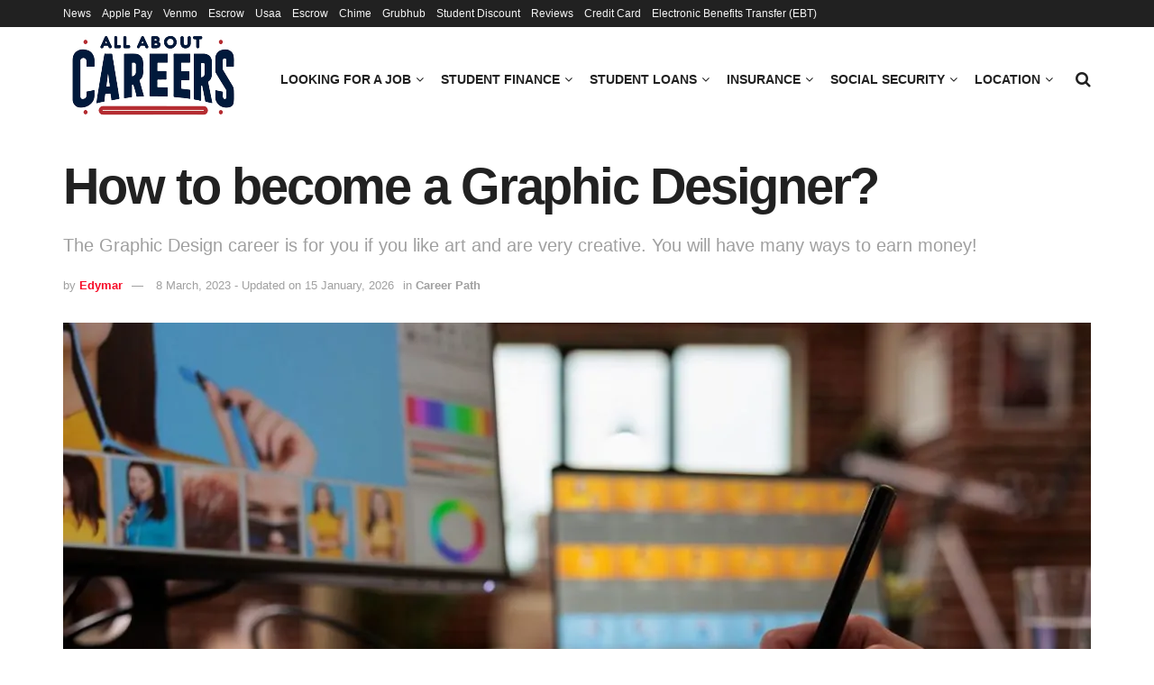

--- FILE ---
content_type: text/html; charset=UTF-8
request_url: https://www.allaboutcareers.com/career-path/how-to-become-a-graphic-designer/
body_size: 42135
content:
<!doctype html>
<!--[if lt IE 7]> <html class="no-js lt-ie9 lt-ie8 lt-ie7" lang="en-US"> <![endif]-->
<!--[if IE 7]>    <html class="no-js lt-ie9 lt-ie8" lang="en-US"> <![endif]-->
<!--[if IE 8]>    <html class="no-js lt-ie9" lang="en-US"> <![endif]-->
<!--[if IE 9]>    <html class="no-js lt-ie10" lang="en-US"> <![endif]-->
<!--[if gt IE 8]><!--> <html class="no-js" lang="en-US"> <!--<![endif]-->
<head><meta http-equiv="Content-Type" content="text/html; charset=UTF-8" /><script>if(navigator.userAgent.match(/MSIE|Internet Explorer/i)||navigator.userAgent.match(/Trident\/7\..*?rv:11/i)){var href=document.location.href;if(!href.match(/[?&]nowprocket/)){if(href.indexOf("?")==-1){if(href.indexOf("#")==-1){document.location.href=href+"?nowprocket=1"}else{document.location.href=href.replace("#","?nowprocket=1#")}}else{if(href.indexOf("#")==-1){document.location.href=href+"&nowprocket=1"}else{document.location.href=href.replace("#","&nowprocket=1#")}}}}</script><script>class RocketLazyLoadScripts{constructor(){this.triggerEvents=["keydown","mousedown","mousemove","touchmove","touchstart","touchend","wheel"],this.userEventHandler=this._triggerListener.bind(this),this.touchStartHandler=this._onTouchStart.bind(this),this.touchMoveHandler=this._onTouchMove.bind(this),this.touchEndHandler=this._onTouchEnd.bind(this),this.clickHandler=this._onClick.bind(this),this.interceptedClicks=[],window.addEventListener("pageshow",t=>{this.persisted=t.persisted}),window.addEventListener("DOMContentLoaded",()=>{this._preconnect3rdParties()}),this.delayedScripts={normal:[],async:[],defer:[]},this.trash=[],this.allJQueries=[]}_addUserInteractionListener(t){if(document.hidden){t._triggerListener();return}this.triggerEvents.forEach(e=>window.addEventListener(e,t.userEventHandler,{passive:!0})),window.addEventListener("touchstart",t.touchStartHandler,{passive:!0}),window.addEventListener("mousedown",t.touchStartHandler),document.addEventListener("visibilitychange",t.userEventHandler)}_removeUserInteractionListener(){this.triggerEvents.forEach(t=>window.removeEventListener(t,this.userEventHandler,{passive:!0})),document.removeEventListener("visibilitychange",this.userEventHandler)}_onTouchStart(t){"HTML"!==t.target.tagName&&(window.addEventListener("touchend",this.touchEndHandler),window.addEventListener("mouseup",this.touchEndHandler),window.addEventListener("touchmove",this.touchMoveHandler,{passive:!0}),window.addEventListener("mousemove",this.touchMoveHandler),t.target.addEventListener("click",this.clickHandler),this._renameDOMAttribute(t.target,"onclick","rocket-onclick"),this._pendingClickStarted())}_onTouchMove(t){window.removeEventListener("touchend",this.touchEndHandler),window.removeEventListener("mouseup",this.touchEndHandler),window.removeEventListener("touchmove",this.touchMoveHandler,{passive:!0}),window.removeEventListener("mousemove",this.touchMoveHandler),t.target.removeEventListener("click",this.clickHandler),this._renameDOMAttribute(t.target,"rocket-onclick","onclick"),this._pendingClickFinished()}_onTouchEnd(t){window.removeEventListener("touchend",this.touchEndHandler),window.removeEventListener("mouseup",this.touchEndHandler),window.removeEventListener("touchmove",this.touchMoveHandler,{passive:!0}),window.removeEventListener("mousemove",this.touchMoveHandler)}_onClick(t){t.target.removeEventListener("click",this.clickHandler),this._renameDOMAttribute(t.target,"rocket-onclick","onclick"),this.interceptedClicks.push(t),t.preventDefault(),t.stopPropagation(),t.stopImmediatePropagation(),this._pendingClickFinished()}_replayClicks(){window.removeEventListener("touchstart",this.touchStartHandler,{passive:!0}),window.removeEventListener("mousedown",this.touchStartHandler),this.interceptedClicks.forEach(t=>{t.target.dispatchEvent(new MouseEvent("click",{view:t.view,bubbles:!0,cancelable:!0}))})}_waitForPendingClicks(){return new Promise(t=>{this._isClickPending?this._pendingClickFinished=t:t()})}_pendingClickStarted(){this._isClickPending=!0}_pendingClickFinished(){this._isClickPending=!1}_renameDOMAttribute(t,e,r){t.hasAttribute&&t.hasAttribute(e)&&(event.target.setAttribute(r,event.target.getAttribute(e)),event.target.removeAttribute(e))}_triggerListener(){this._removeUserInteractionListener(this),"loading"===document.readyState?document.addEventListener("DOMContentLoaded",this._loadEverythingNow.bind(this)):this._loadEverythingNow()}_preconnect3rdParties(){let t=[];document.querySelectorAll("script[type=rocketlazyloadscript]").forEach(e=>{if(e.hasAttribute("src")){let r=new URL(e.src).origin;r!==location.origin&&t.push({src:r,crossOrigin:e.crossOrigin||"module"===e.getAttribute("data-rocket-type")})}}),t=[...new Map(t.map(t=>[JSON.stringify(t),t])).values()],this._batchInjectResourceHints(t,"preconnect")}async _loadEverythingNow(){this.lastBreath=Date.now(),this._delayEventListeners(this),this._delayJQueryReady(this),this._handleDocumentWrite(),this._registerAllDelayedScripts(),this._preloadAllScripts(),await this._loadScriptsFromList(this.delayedScripts.normal),await this._loadScriptsFromList(this.delayedScripts.defer),await this._loadScriptsFromList(this.delayedScripts.async);try{await this._triggerDOMContentLoaded(),await this._triggerWindowLoad()}catch(t){console.error(t)}window.dispatchEvent(new Event("rocket-allScriptsLoaded")),this._waitForPendingClicks().then(()=>{this._replayClicks()}),this._emptyTrash()}_registerAllDelayedScripts(){document.querySelectorAll("script[type=rocketlazyloadscript]").forEach(t=>{t.hasAttribute("data-rocket-src")?t.hasAttribute("async")&&!1!==t.async?this.delayedScripts.async.push(t):t.hasAttribute("defer")&&!1!==t.defer||"module"===t.getAttribute("data-rocket-type")?this.delayedScripts.defer.push(t):this.delayedScripts.normal.push(t):this.delayedScripts.normal.push(t)})}async _transformScript(t){return new Promise((await this._littleBreath(),navigator.userAgent.indexOf("Firefox/")>0||""===navigator.vendor)?e=>{let r=document.createElement("script");[...t.attributes].forEach(t=>{let e=t.nodeName;"type"!==e&&("data-rocket-type"===e&&(e="type"),"data-rocket-src"===e&&(e="src"),r.setAttribute(e,t.nodeValue))}),t.text&&(r.text=t.text),r.hasAttribute("src")?(r.addEventListener("load",e),r.addEventListener("error",e)):(r.text=t.text,e());try{t.parentNode.replaceChild(r,t)}catch(i){e()}}:async e=>{function r(){t.setAttribute("data-rocket-status","failed"),e()}try{let i=t.getAttribute("data-rocket-type"),n=t.getAttribute("data-rocket-src");t.text,i?(t.type=i,t.removeAttribute("data-rocket-type")):t.removeAttribute("type"),t.addEventListener("load",function r(){t.setAttribute("data-rocket-status","executed"),e()}),t.addEventListener("error",r),n?(t.removeAttribute("data-rocket-src"),t.src=n):t.src="data:text/javascript;base64,"+window.btoa(unescape(encodeURIComponent(t.text)))}catch(s){r()}})}async _loadScriptsFromList(t){let e=t.shift();return e&&e.isConnected?(await this._transformScript(e),this._loadScriptsFromList(t)):Promise.resolve()}_preloadAllScripts(){this._batchInjectResourceHints([...this.delayedScripts.normal,...this.delayedScripts.defer,...this.delayedScripts.async],"preload")}_batchInjectResourceHints(t,e){var r=document.createDocumentFragment();t.forEach(t=>{let i=t.getAttribute&&t.getAttribute("data-rocket-src")||t.src;if(i){let n=document.createElement("link");n.href=i,n.rel=e,"preconnect"!==e&&(n.as="script"),t.getAttribute&&"module"===t.getAttribute("data-rocket-type")&&(n.crossOrigin=!0),t.crossOrigin&&(n.crossOrigin=t.crossOrigin),t.integrity&&(n.integrity=t.integrity),r.appendChild(n),this.trash.push(n)}}),document.head.appendChild(r)}_delayEventListeners(t){let e={};function r(t,r){!function t(r){!e[r]&&(e[r]={originalFunctions:{add:r.addEventListener,remove:r.removeEventListener},eventsToRewrite:[]},r.addEventListener=function(){arguments[0]=i(arguments[0]),e[r].originalFunctions.add.apply(r,arguments)},r.removeEventListener=function(){arguments[0]=i(arguments[0]),e[r].originalFunctions.remove.apply(r,arguments)});function i(t){return e[r].eventsToRewrite.indexOf(t)>=0?"rocket-"+t:t}}(t),e[t].eventsToRewrite.push(r)}function i(t,e){let r=t[e];Object.defineProperty(t,e,{get:()=>r||function(){},set(i){t["rocket"+e]=r=i}})}r(document,"DOMContentLoaded"),r(window,"DOMContentLoaded"),r(window,"load"),r(window,"pageshow"),r(document,"readystatechange"),i(document,"onreadystatechange"),i(window,"onload"),i(window,"onpageshow")}_delayJQueryReady(t){let e;function r(r){if(r&&r.fn&&!t.allJQueries.includes(r)){r.fn.ready=r.fn.init.prototype.ready=function(e){return t.domReadyFired?e.bind(document)(r):document.addEventListener("rocket-DOMContentLoaded",()=>e.bind(document)(r)),r([])};let i=r.fn.on;r.fn.on=r.fn.init.prototype.on=function(){if(this[0]===window){function t(t){return t.split(" ").map(t=>"load"===t||0===t.indexOf("load.")?"rocket-jquery-load":t).join(" ")}"string"==typeof arguments[0]||arguments[0]instanceof String?arguments[0]=t(arguments[0]):"object"==typeof arguments[0]&&Object.keys(arguments[0]).forEach(e=>{delete Object.assign(arguments[0],{[t(e)]:arguments[0][e]})[e]})}return i.apply(this,arguments),this},t.allJQueries.push(r)}e=r}r(window.jQuery),Object.defineProperty(window,"jQuery",{get:()=>e,set(t){r(t)}})}async _triggerDOMContentLoaded(){this.domReadyFired=!0,await this._littleBreath(),document.dispatchEvent(new Event("rocket-DOMContentLoaded")),await this._littleBreath(),window.dispatchEvent(new Event("rocket-DOMContentLoaded")),await this._littleBreath(),document.dispatchEvent(new Event("rocket-readystatechange")),await this._littleBreath(),document.rocketonreadystatechange&&document.rocketonreadystatechange()}async _triggerWindowLoad(){await this._littleBreath(),window.dispatchEvent(new Event("rocket-load")),await this._littleBreath(),window.rocketonload&&window.rocketonload(),await this._littleBreath(),this.allJQueries.forEach(t=>t(window).trigger("rocket-jquery-load")),await this._littleBreath();let t=new Event("rocket-pageshow");t.persisted=this.persisted,window.dispatchEvent(t),await this._littleBreath(),window.rocketonpageshow&&window.rocketonpageshow({persisted:this.persisted})}_handleDocumentWrite(){let t=new Map;document.write=document.writeln=function(e){let r=document.currentScript;r||console.error("WPRocket unable to document.write this: "+e);let i=document.createRange(),n=r.parentElement,s=t.get(r);void 0===s&&(s=r.nextSibling,t.set(r,s));let a=document.createDocumentFragment();i.setStart(a,0),a.appendChild(i.createContextualFragment(e)),n.insertBefore(a,s)}}async _littleBreath(){Date.now()-this.lastBreath>45&&(await this._requestAnimFrame(),this.lastBreath=Date.now())}async _requestAnimFrame(){return document.hidden?new Promise(t=>setTimeout(t)):new Promise(t=>requestAnimationFrame(t))}_emptyTrash(){this.trash.forEach(t=>t.remove())}static run(){let t=new RocketLazyLoadScripts;t._addUserInteractionListener(t)}}RocketLazyLoadScripts.run();</script>
    
    <meta name='viewport' content='width=device-width, initial-scale=1, user-scalable=yes' />
    <link rel="profile" href="https://gmpg.org/xfn/11" />
    <link rel="pingback" href="https://www.allaboutcareers.com/xmlrpc.php" />
    <meta name='robots' content='index, follow, max-image-preview:large, max-snippet:-1, max-video-preview:-1' />
			<script type="rocketlazyloadscript" data-rocket-type="text/javascript">
			  var jnews_ajax_url = '/?ajax-request=jnews'
			</script>
			<script type="rocketlazyloadscript" data-rocket-type="text/javascript">;window.jnews=window.jnews||{},window.jnews.library=window.jnews.library||{},window.jnews.library=function(){"use strict";var e=this;e.win=window,e.doc=document,e.noop=function(){},e.globalBody=e.doc.getElementsByTagName("body")[0],e.globalBody=e.globalBody?e.globalBody:e.doc,e.win.jnewsDataStorage=e.win.jnewsDataStorage||{_storage:new WeakMap,put:function(e,t,n){this._storage.has(e)||this._storage.set(e,new Map),this._storage.get(e).set(t,n)},get:function(e,t){return this._storage.get(e).get(t)},has:function(e,t){return this._storage.has(e)&&this._storage.get(e).has(t)},remove:function(e,t){var n=this._storage.get(e).delete(t);return 0===!this._storage.get(e).size&&this._storage.delete(e),n}},e.windowWidth=function(){return e.win.innerWidth||e.docEl.clientWidth||e.globalBody.clientWidth},e.windowHeight=function(){return e.win.innerHeight||e.docEl.clientHeight||e.globalBody.clientHeight},e.requestAnimationFrame=e.win.requestAnimationFrame||e.win.webkitRequestAnimationFrame||e.win.mozRequestAnimationFrame||e.win.msRequestAnimationFrame||window.oRequestAnimationFrame||function(e){return setTimeout(e,1e3/60)},e.cancelAnimationFrame=e.win.cancelAnimationFrame||e.win.webkitCancelAnimationFrame||e.win.webkitCancelRequestAnimationFrame||e.win.mozCancelAnimationFrame||e.win.msCancelRequestAnimationFrame||e.win.oCancelRequestAnimationFrame||function(e){clearTimeout(e)},e.classListSupport="classList"in document.createElement("_"),e.hasClass=e.classListSupport?function(e,t){return e.classList.contains(t)}:function(e,t){return e.className.indexOf(t)>=0},e.addClass=e.classListSupport?function(t,n){e.hasClass(t,n)||t.classList.add(n)}:function(t,n){e.hasClass(t,n)||(t.className+=" "+n)},e.removeClass=e.classListSupport?function(t,n){e.hasClass(t,n)&&t.classList.remove(n)}:function(t,n){e.hasClass(t,n)&&(t.className=t.className.replace(n,""))},e.objKeys=function(e){var t=[];for(var n in e)Object.prototype.hasOwnProperty.call(e,n)&&t.push(n);return t},e.isObjectSame=function(e,t){var n=!0;return JSON.stringify(e)!==JSON.stringify(t)&&(n=!1),n},e.extend=function(){for(var e,t,n,o=arguments[0]||{},i=1,a=arguments.length;i<a;i++)if(null!==(e=arguments[i]))for(t in e)o!==(n=e[t])&&void 0!==n&&(o[t]=n);return o},e.dataStorage=e.win.jnewsDataStorage,e.isVisible=function(e){return 0!==e.offsetWidth&&0!==e.offsetHeight||e.getBoundingClientRect().length},e.getHeight=function(e){return e.offsetHeight||e.clientHeight||e.getBoundingClientRect().height},e.getWidth=function(e){return e.offsetWidth||e.clientWidth||e.getBoundingClientRect().width},e.supportsPassive=!1;try{var t=Object.defineProperty({},"passive",{get:function(){e.supportsPassive=!0}});"createEvent"in e.doc?e.win.addEventListener("test",null,t):"fireEvent"in e.doc&&e.win.attachEvent("test",null)}catch(e){}e.passiveOption=!!e.supportsPassive&&{passive:!0},e.setStorage=function(e,t){e="jnews-"+e;var n={expired:Math.floor(((new Date).getTime()+432e5)/1e3)};t=Object.assign(n,t);localStorage.setItem(e,JSON.stringify(t))},e.getStorage=function(e){e="jnews-"+e;var t=localStorage.getItem(e);return null!==t&&0<t.length?JSON.parse(localStorage.getItem(e)):{}},e.expiredStorage=function(){var t,n="jnews-";for(var o in localStorage)o.indexOf(n)>-1&&"undefined"!==(t=e.getStorage(o.replace(n,""))).expired&&t.expired<Math.floor((new Date).getTime()/1e3)&&localStorage.removeItem(o)},e.addEvents=function(t,n,o){for(var i in n){var a=["touchstart","touchmove"].indexOf(i)>=0&&!o&&e.passiveOption;"createEvent"in e.doc?t.addEventListener(i,n[i],a):"fireEvent"in e.doc&&t.attachEvent("on"+i,n[i])}},e.removeEvents=function(t,n){for(var o in n)"createEvent"in e.doc?t.removeEventListener(o,n[o]):"fireEvent"in e.doc&&t.detachEvent("on"+o,n[o])},e.triggerEvents=function(t,n,o){var i;o=o||{detail:null};return"createEvent"in e.doc?(!(i=e.doc.createEvent("CustomEvent")||new CustomEvent(n)).initCustomEvent||i.initCustomEvent(n,!0,!1,o),void t.dispatchEvent(i)):"fireEvent"in e.doc?((i=e.doc.createEventObject()).eventType=n,void t.fireEvent("on"+i.eventType,i)):void 0},e.getParents=function(t,n){void 0===n&&(n=e.doc);for(var o=[],i=t.parentNode,a=!1;!a;)if(i){var r=i;r.querySelectorAll(n).length?a=!0:(o.push(r),i=r.parentNode)}else o=[],a=!0;return o},e.forEach=function(e,t,n){for(var o=0,i=e.length;o<i;o++)t.call(n,e[o],o)},e.getText=function(e){return e.innerText||e.textContent},e.setText=function(e,t){var n="object"==typeof t?t.innerText||t.textContent:t;e.innerText&&(e.innerText=n),e.textContent&&(e.textContent=n)},e.httpBuildQuery=function(t){return e.objKeys(t).reduce(function t(n){var o=arguments.length>1&&void 0!==arguments[1]?arguments[1]:null;return function(i,a){var r=n[a];a=encodeURIComponent(a);var s=o?"".concat(o,"[").concat(a,"]"):a;return null==r||"function"==typeof r?(i.push("".concat(s,"=")),i):["number","boolean","string"].includes(typeof r)?(i.push("".concat(s,"=").concat(encodeURIComponent(r))),i):(i.push(e.objKeys(r).reduce(t(r,s),[]).join("&")),i)}}(t),[]).join("&")},e.get=function(t,n,o,i){return o="function"==typeof o?o:e.noop,e.ajax("GET",t,n,o,i)},e.post=function(t,n,o,i){return o="function"==typeof o?o:e.noop,e.ajax("POST",t,n,o,i)},e.ajax=function(t,n,o,i,a){var r=new XMLHttpRequest,s=n,c=e.httpBuildQuery(o);if(t=-1!=["GET","POST"].indexOf(t)?t:"GET",r.open(t,s+("GET"==t?"?"+c:""),!0),"POST"==t&&r.setRequestHeader("Content-type","application/x-www-form-urlencoded"),r.setRequestHeader("X-Requested-With","XMLHttpRequest"),r.onreadystatechange=function(){4===r.readyState&&200<=r.status&&300>r.status&&"function"==typeof i&&i.call(void 0,r.response)},void 0!==a&&!a){return{xhr:r,send:function(){r.send("POST"==t?c:null)}}}return r.send("POST"==t?c:null),{xhr:r}},e.scrollTo=function(t,n,o){function i(e,t,n){this.start=this.position(),this.change=e-this.start,this.currentTime=0,this.increment=20,this.duration=void 0===n?500:n,this.callback=t,this.finish=!1,this.animateScroll()}return Math.easeInOutQuad=function(e,t,n,o){return(e/=o/2)<1?n/2*e*e+t:-n/2*(--e*(e-2)-1)+t},i.prototype.stop=function(){this.finish=!0},i.prototype.move=function(t){e.doc.documentElement.scrollTop=t,e.globalBody.parentNode.scrollTop=t,e.globalBody.scrollTop=t},i.prototype.position=function(){return e.doc.documentElement.scrollTop||e.globalBody.parentNode.scrollTop||e.globalBody.scrollTop},i.prototype.animateScroll=function(){this.currentTime+=this.increment;var t=Math.easeInOutQuad(this.currentTime,this.start,this.change,this.duration);this.move(t),this.currentTime<this.duration&&!this.finish?e.requestAnimationFrame.call(e.win,this.animateScroll.bind(this)):this.callback&&"function"==typeof this.callback&&this.callback()},new i(t,n,o)},e.unwrap=function(t){var n,o=t;e.forEach(t,(function(e,t){n?n+=e:n=e})),o.replaceWith(n)},e.performance={start:function(e){performance.mark(e+"Start")},stop:function(e){performance.mark(e+"End"),performance.measure(e,e+"Start",e+"End")}},e.fps=function(){var t=0,n=0,o=0;!function(){var i=t=0,a=0,r=0,s=document.getElementById("fpsTable"),c=function(t){void 0===document.getElementsByTagName("body")[0]?e.requestAnimationFrame.call(e.win,(function(){c(t)})):document.getElementsByTagName("body")[0].appendChild(t)};null===s&&((s=document.createElement("div")).style.position="fixed",s.style.top="120px",s.style.left="10px",s.style.width="100px",s.style.height="20px",s.style.border="1px solid black",s.style.fontSize="11px",s.style.zIndex="100000",s.style.backgroundColor="white",s.id="fpsTable",c(s));var l=function(){o++,n=Date.now(),(a=(o/(r=(n-t)/1e3)).toPrecision(2))!=i&&(i=a,s.innerHTML=i+"fps"),1<r&&(t=n,o=0),e.requestAnimationFrame.call(e.win,l)};l()}()},e.instr=function(e,t){for(var n=0;n<t.length;n++)if(-1!==e.toLowerCase().indexOf(t[n].toLowerCase()))return!0},e.winLoad=function(t,n){function o(o){if("complete"===e.doc.readyState||"interactive"===e.doc.readyState)return!o||n?setTimeout(t,n||1):t(o),1}o()||e.addEvents(e.win,{load:o})},e.docReady=function(t,n){function o(o){if("complete"===e.doc.readyState||"interactive"===e.doc.readyState)return!o||n?setTimeout(t,n||1):t(o),1}o()||e.addEvents(e.doc,{DOMContentLoaded:o})},e.fireOnce=function(){e.docReady((function(){e.assets=e.assets||[],e.assets.length&&(e.boot(),e.load_assets())}),50)},e.boot=function(){e.length&&e.doc.querySelectorAll("style[media]").forEach((function(e){"not all"==e.getAttribute("media")&&e.removeAttribute("media")}))},e.create_js=function(t,n){var o=e.doc.createElement("script");switch(o.setAttribute("src",t),n){case"defer":o.setAttribute("defer",!0);break;case"async":o.setAttribute("async",!0);break;case"deferasync":o.setAttribute("defer",!0),o.setAttribute("async",!0)}e.globalBody.appendChild(o)},e.load_assets=function(){"object"==typeof e.assets&&e.forEach(e.assets.slice(0),(function(t,n){var o="";t.defer&&(o+="defer"),t.async&&(o+="async"),e.create_js(t.url,o);var i=e.assets.indexOf(t);i>-1&&e.assets.splice(i,1)})),e.assets=jnewsoption.au_scripts=window.jnewsads=[]},e.setCookie=function(e,t,n){var o="";if(n){var i=new Date;i.setTime(i.getTime()+24*n*60*60*1e3),o="; expires="+i.toUTCString()}document.cookie=e+"="+(t||"")+o+"; path=/"},e.getCookie=function(e){for(var t=e+"=",n=document.cookie.split(";"),o=0;o<n.length;o++){for(var i=n[o];" "==i.charAt(0);)i=i.substring(1,i.length);if(0==i.indexOf(t))return i.substring(t.length,i.length)}return null},e.eraseCookie=function(e){document.cookie=e+"=; Path=/; Expires=Thu, 01 Jan 1970 00:00:01 GMT;"},e.docReady((function(){e.globalBody=e.globalBody==e.doc?e.doc.getElementsByTagName("body")[0]:e.globalBody,e.globalBody=e.globalBody?e.globalBody:e.doc})),e.winLoad((function(){e.winLoad((function(){var t=!1;if(void 0!==window.jnewsadmin)if(void 0!==window.file_version_checker){var n=e.objKeys(window.file_version_checker);n.length?n.forEach((function(e){t||"10.0.4"===window.file_version_checker[e]||(t=!0)})):t=!0}else t=!0;t&&(window.jnewsHelper.getMessage(),window.jnewsHelper.getNotice())}),2500)}))},window.jnews.library=new window.jnews.library;</script><script type="rocketlazyloadscript" data-rocket-type="module">;/*! instant.page v5.1.1 - (C) 2019-2020 Alexandre Dieulot - https://instant.page/license */
let t,e;const n=new Set,o=document.createElement("link"),i=o.relList&&o.relList.supports&&o.relList.supports("prefetch")&&window.IntersectionObserver&&"isIntersecting"in IntersectionObserverEntry.prototype,s="instantAllowQueryString"in document.body.dataset,a="instantAllowExternalLinks"in document.body.dataset,r="instantWhitelist"in document.body.dataset,c="instantMousedownShortcut"in document.body.dataset,d=1111;let l=65,u=!1,f=!1,m=!1;if("instantIntensity"in document.body.dataset){const t=document.body.dataset.instantIntensity;if("mousedown"==t.substr(0,9))u=!0,"mousedown-only"==t&&(f=!0);else if("viewport"==t.substr(0,8))navigator.connection&&(navigator.connection.saveData||navigator.connection.effectiveType&&navigator.connection.effectiveType.includes("2g"))||("viewport"==t?document.documentElement.clientWidth*document.documentElement.clientHeight<45e4&&(m=!0):"viewport-all"==t&&(m=!0));else{const e=parseInt(t);isNaN(e)||(l=e)}}if(i){const n={capture:!0,passive:!0};if(f||document.addEventListener("touchstart",(function(t){e=performance.now();const n=t.target.closest("a");h(n)&&v(n.href)}),n),u?c||document.addEventListener("mousedown",(function(t){const e=t.target.closest("a");h(e)&&v(e.href)}),n):document.addEventListener("mouseover",(function(n){if(performance.now()-e<d)return;if(!("closest"in n.target))return;const o=n.target.closest("a");h(o)&&(o.addEventListener("mouseout",p,{passive:!0}),t=setTimeout((()=>{v(o.href),t=void 0}),l))}),n),c&&document.addEventListener("mousedown",(function(t){if(performance.now()-e<d)return;const n=t.target.closest("a");if(t.which>1||t.metaKey||t.ctrlKey)return;if(!n)return;n.addEventListener("click",(function(t){1337!=t.detail&&t.preventDefault()}),{capture:!0,passive:!1,once:!0});const o=new MouseEvent("click",{view:window,bubbles:!0,cancelable:!1,detail:1337});n.dispatchEvent(o)}),n),m){let t;(t=window.requestIdleCallback?t=>{requestIdleCallback(t,{timeout:1500})}:t=>{t()})((()=>{const t=new IntersectionObserver((e=>{e.forEach((e=>{if(e.isIntersecting){const n=e.target;t.unobserve(n),v(n.href)}}))}));document.querySelectorAll("a").forEach((e=>{h(e)&&t.observe(e)}))}))}}function p(e){e.relatedTarget&&e.target.closest("a")==e.relatedTarget.closest("a")||t&&(clearTimeout(t),t=void 0)}function h(t){if(t&&t.href&&(!r||"instant"in t.dataset)&&(a||t.origin==location.origin||"instant"in t.dataset)&&["http:","https:"].includes(t.protocol)&&("http:"!=t.protocol||"https:"!=location.protocol)&&(s||!t.search||"instant"in t.dataset)&&!(t.hash&&t.pathname+t.search==location.pathname+location.search||"noInstant"in t.dataset))return!0}function v(t){if(n.has(t))return;const e=document.createElement("link");e.rel="prefetch",e.href=t,document.head.appendChild(e),n.add(t)}</script>
	<!-- This site is optimized with the Yoast SEO plugin v26.7 - https://yoast.com/wordpress/plugins/seo/ -->
	<title>How to become a Graphic Designer?</title><link rel="stylesheet" href="https://www.allaboutcareers.com/wp-content/cache/min/1/b2a0ffcfc073301ba78bcbae798e23de.css" media="all" data-minify="1" />
	<meta name="description" content="Let your creativity flow as a graphic designer ✔ What Can I Do as a Graphic Designer? ✔ Bits of Advice About Becoming a Graphic Designer" />
	<link rel="canonical" href="https://www.allaboutcareers.com/career-path/how-to-become-a-graphic-designer/" />
	<meta property="og:locale" content="en_US" />
	<meta property="og:type" content="article" />
	<meta property="og:title" content="How to become a Graphic Designer?" />
	<meta property="og:description" content="Let your creativity flow as a graphic designer ✔ What Can I Do as a Graphic Designer? ✔ Bits of Advice About Becoming a Graphic Designer" />
	<meta property="og:url" content="https://www.allaboutcareers.com/career-path/how-to-become-a-graphic-designer/" />
	<meta property="og:site_name" content="All About Careers" />
	<meta property="article:publisher" content="https://www.facebook.com/AllAboutCareers/" />
	<meta property="article:published_time" content="2023-03-08T22:24:21+00:00" />
	<meta property="article:modified_time" content="2026-01-15T23:38:43+00:00" />
	<meta property="og:image" content="https://www.allaboutcareers.com/wp-content/uploads/2023/03/Graphic-Designer.jpg" />
	<meta property="og:image:width" content="735" />
	<meta property="og:image:height" content="453" />
	<meta property="og:image:type" content="image/jpeg" />
	<meta name="author" content="Edymar" />
	<meta name="twitter:card" content="summary_large_image" />
	<meta name="twitter:creator" content="@allaboutcareers" />
	<meta name="twitter:site" content="@allaboutcareers" />
	<script type="application/ld+json" class="yoast-schema-graph">{"@context":"https://schema.org","@graph":[{"@type":"NewsArticle","@id":"https://www.allaboutcareers.com/career-path/how-to-become-a-graphic-designer/#article","isPartOf":{"@id":"https://www.allaboutcareers.com/career-path/how-to-become-a-graphic-designer/"},"author":{"name":"Edymar","@id":"https://www.allaboutcareers.com/#/schema/person/b928221b806b63d52c33529ccff4b5ec"},"headline":"How to become a Graphic Designer?","datePublished":"2023-03-08T22:24:21+00:00","dateModified":"2026-01-15T23:38:43+00:00","mainEntityOfPage":{"@id":"https://www.allaboutcareers.com/career-path/how-to-become-a-graphic-designer/"},"wordCount":1260,"publisher":{"@id":"https://www.allaboutcareers.com/#organization"},"image":{"@id":"https://www.allaboutcareers.com/career-path/how-to-become-a-graphic-designer/#primaryimage"},"thumbnailUrl":"https://www.allaboutcareers.com/wp-content/uploads/2023/03/Graphic-Designer.jpg","articleSection":["Career Path"],"inLanguage":"en-US"},{"@type":"WebPage","@id":"https://www.allaboutcareers.com/career-path/how-to-become-a-graphic-designer/","url":"https://www.allaboutcareers.com/career-path/how-to-become-a-graphic-designer/","name":"How to become a Graphic Designer?","isPartOf":{"@id":"https://www.allaboutcareers.com/#website"},"primaryImageOfPage":{"@id":"https://www.allaboutcareers.com/career-path/how-to-become-a-graphic-designer/#primaryimage"},"image":{"@id":"https://www.allaboutcareers.com/career-path/how-to-become-a-graphic-designer/#primaryimage"},"thumbnailUrl":"https://www.allaboutcareers.com/wp-content/uploads/2023/03/Graphic-Designer.jpg","datePublished":"2023-03-08T22:24:21+00:00","dateModified":"2026-01-15T23:38:43+00:00","description":"Let your creativity flow as a graphic designer ✔ What Can I Do as a Graphic Designer? ✔ Bits of Advice About Becoming a Graphic Designer","breadcrumb":{"@id":"https://www.allaboutcareers.com/career-path/how-to-become-a-graphic-designer/#breadcrumb"},"inLanguage":"en-US","potentialAction":[{"@type":"ReadAction","target":["https://www.allaboutcareers.com/career-path/how-to-become-a-graphic-designer/"]}]},{"@type":"ImageObject","inLanguage":"en-US","@id":"https://www.allaboutcareers.com/career-path/how-to-become-a-graphic-designer/#primaryimage","url":"https://www.allaboutcareers.com/wp-content/uploads/2023/03/Graphic-Designer.jpg","contentUrl":"https://www.allaboutcareers.com/wp-content/uploads/2023/03/Graphic-Designer.jpg","width":735,"height":453,"caption":"Graphic Designer"},{"@type":"BreadcrumbList","@id":"https://www.allaboutcareers.com/career-path/how-to-become-a-graphic-designer/#breadcrumb","itemListElement":[{"@type":"ListItem","position":1,"name":"Careers","item":"https://www.allaboutcareers.com/"},{"@type":"ListItem","position":2,"name":"Career Path","item":"https://www.allaboutcareers.com/career-path/"},{"@type":"ListItem","position":3,"name":"How to become a Graphic Designer?"}]},{"@type":"WebSite","@id":"https://www.allaboutcareers.com/#website","url":"https://www.allaboutcareers.com/","name":"All About Careers","description":"Graduate Jobs, Internships &amp; School Leaver Jobs. Career exploration, jobs &amp; advice All good. All in one place.","publisher":{"@id":"https://www.allaboutcareers.com/#organization"},"potentialAction":[{"@type":"SearchAction","target":{"@type":"EntryPoint","urlTemplate":"https://www.allaboutcareers.com/?s={search_term_string}"},"query-input":{"@type":"PropertyValueSpecification","valueRequired":true,"valueName":"search_term_string"}}],"inLanguage":"en-US"},{"@type":"Organization","@id":"https://www.allaboutcareers.com/#organization","name":"all about careers","url":"https://www.allaboutcareers.com/","logo":{"@type":"ImageObject","inLanguage":"en-US","@id":"https://www.allaboutcareers.com/#/schema/logo/image/","url":"https://www.allaboutcareers.com/wp-content/uploads/2022/03/logo-all-about-news.png","contentUrl":"https://www.allaboutcareers.com/wp-content/uploads/2022/03/logo-all-about-news.png","width":531,"height":60,"caption":"all about careers"},"image":{"@id":"https://www.allaboutcareers.com/#/schema/logo/image/"},"sameAs":["https://www.facebook.com/AllAboutCareers/","https://x.com/allaboutcareers","https://instagram.com/_allaboutcareers","https://www.pinterest.es/Allaboutcareers"]},{"@type":"Person","@id":"https://www.allaboutcareers.com/#/schema/person/b928221b806b63d52c33529ccff4b5ec","name":"Edymar","image":{"@type":"ImageObject","inLanguage":"en-US","@id":"https://www.allaboutcareers.com/#/schema/person/image/","url":"https://secure.gravatar.com/avatar/d297e92f11192ce5cbd7356a2e3c461e1d4e58164cebbb4e632d112758b7adcd?s=96&d=mm&r=g","contentUrl":"https://secure.gravatar.com/avatar/d297e92f11192ce5cbd7356a2e3c461e1d4e58164cebbb4e632d112758b7adcd?s=96&d=mm&r=g","caption":"Edymar"},"url":"https://www.allaboutcareers.com/author/edymar/"},false]}</script>
	<!-- / Yoast SEO plugin. -->


<link rel="alternate" type="application/rss+xml" title="All About Careers &raquo; Feed" href="https://www.allaboutcareers.com/feed/" />
<link rel="alternate" title="oEmbed (JSON)" type="application/json+oembed" href="https://www.allaboutcareers.com/wp-json/oembed/1.0/embed?url=https%3A%2F%2Fwww.allaboutcareers.com%2Fcareer-path%2Fhow-to-become-a-graphic-designer%2F" />
<link rel="alternate" title="oEmbed (XML)" type="text/xml+oembed" href="https://www.allaboutcareers.com/wp-json/oembed/1.0/embed?url=https%3A%2F%2Fwww.allaboutcareers.com%2Fcareer-path%2Fhow-to-become-a-graphic-designer%2F&#038;format=xml" />
<style type="text/css" media="all">
.wpautoterms-footer{background-color:#ffffff;text-align:center;}
.wpautoterms-footer a{color:#000000;font-family:Arial, sans-serif;font-size:14px;}
.wpautoterms-footer .separator{color:#cccccc;font-family:Arial, sans-serif;font-size:14px;}</style>
<style id='wp-img-auto-sizes-contain-inline-css' type='text/css'>
img:is([sizes=auto i],[sizes^="auto," i]){contain-intrinsic-size:3000px 1500px}
/*# sourceURL=wp-img-auto-sizes-contain-inline-css */
</style>
<style id='wp-emoji-styles-inline-css' type='text/css'>

	img.wp-smiley, img.emoji {
		display: inline !important;
		border: none !important;
		box-shadow: none !important;
		height: 1em !important;
		width: 1em !important;
		margin: 0 0.07em !important;
		vertical-align: -0.1em !important;
		background: none !important;
		padding: 0 !important;
	}
/*# sourceURL=wp-emoji-styles-inline-css */
</style>

<style id='classic-theme-styles-inline-css' type='text/css'>
/*! This file is auto-generated */
.wp-block-button__link{color:#fff;background-color:#32373c;border-radius:9999px;box-shadow:none;text-decoration:none;padding:calc(.667em + 2px) calc(1.333em + 2px);font-size:1.125em}.wp-block-file__button{background:#32373c;color:#fff;text-decoration:none}
/*# sourceURL=/wp-includes/css/classic-themes.min.css */
</style>
<style id='global-styles-inline-css' type='text/css'>
:root{--wp--preset--aspect-ratio--square: 1;--wp--preset--aspect-ratio--4-3: 4/3;--wp--preset--aspect-ratio--3-4: 3/4;--wp--preset--aspect-ratio--3-2: 3/2;--wp--preset--aspect-ratio--2-3: 2/3;--wp--preset--aspect-ratio--16-9: 16/9;--wp--preset--aspect-ratio--9-16: 9/16;--wp--preset--color--black: #000000;--wp--preset--color--cyan-bluish-gray: #abb8c3;--wp--preset--color--white: #ffffff;--wp--preset--color--pale-pink: #f78da7;--wp--preset--color--vivid-red: #cf2e2e;--wp--preset--color--luminous-vivid-orange: #ff6900;--wp--preset--color--luminous-vivid-amber: #fcb900;--wp--preset--color--light-green-cyan: #7bdcb5;--wp--preset--color--vivid-green-cyan: #00d084;--wp--preset--color--pale-cyan-blue: #8ed1fc;--wp--preset--color--vivid-cyan-blue: #0693e3;--wp--preset--color--vivid-purple: #9b51e0;--wp--preset--gradient--vivid-cyan-blue-to-vivid-purple: linear-gradient(135deg,rgb(6,147,227) 0%,rgb(155,81,224) 100%);--wp--preset--gradient--light-green-cyan-to-vivid-green-cyan: linear-gradient(135deg,rgb(122,220,180) 0%,rgb(0,208,130) 100%);--wp--preset--gradient--luminous-vivid-amber-to-luminous-vivid-orange: linear-gradient(135deg,rgb(252,185,0) 0%,rgb(255,105,0) 100%);--wp--preset--gradient--luminous-vivid-orange-to-vivid-red: linear-gradient(135deg,rgb(255,105,0) 0%,rgb(207,46,46) 100%);--wp--preset--gradient--very-light-gray-to-cyan-bluish-gray: linear-gradient(135deg,rgb(238,238,238) 0%,rgb(169,184,195) 100%);--wp--preset--gradient--cool-to-warm-spectrum: linear-gradient(135deg,rgb(74,234,220) 0%,rgb(151,120,209) 20%,rgb(207,42,186) 40%,rgb(238,44,130) 60%,rgb(251,105,98) 80%,rgb(254,248,76) 100%);--wp--preset--gradient--blush-light-purple: linear-gradient(135deg,rgb(255,206,236) 0%,rgb(152,150,240) 100%);--wp--preset--gradient--blush-bordeaux: linear-gradient(135deg,rgb(254,205,165) 0%,rgb(254,45,45) 50%,rgb(107,0,62) 100%);--wp--preset--gradient--luminous-dusk: linear-gradient(135deg,rgb(255,203,112) 0%,rgb(199,81,192) 50%,rgb(65,88,208) 100%);--wp--preset--gradient--pale-ocean: linear-gradient(135deg,rgb(255,245,203) 0%,rgb(182,227,212) 50%,rgb(51,167,181) 100%);--wp--preset--gradient--electric-grass: linear-gradient(135deg,rgb(202,248,128) 0%,rgb(113,206,126) 100%);--wp--preset--gradient--midnight: linear-gradient(135deg,rgb(2,3,129) 0%,rgb(40,116,252) 100%);--wp--preset--font-size--small: 13px;--wp--preset--font-size--medium: 20px;--wp--preset--font-size--large: 36px;--wp--preset--font-size--x-large: 42px;--wp--preset--spacing--20: 0.44rem;--wp--preset--spacing--30: 0.67rem;--wp--preset--spacing--40: 1rem;--wp--preset--spacing--50: 1.5rem;--wp--preset--spacing--60: 2.25rem;--wp--preset--spacing--70: 3.38rem;--wp--preset--spacing--80: 5.06rem;--wp--preset--shadow--natural: 6px 6px 9px rgba(0, 0, 0, 0.2);--wp--preset--shadow--deep: 12px 12px 50px rgba(0, 0, 0, 0.4);--wp--preset--shadow--sharp: 6px 6px 0px rgba(0, 0, 0, 0.2);--wp--preset--shadow--outlined: 6px 6px 0px -3px rgb(255, 255, 255), 6px 6px rgb(0, 0, 0);--wp--preset--shadow--crisp: 6px 6px 0px rgb(0, 0, 0);}:where(.is-layout-flex){gap: 0.5em;}:where(.is-layout-grid){gap: 0.5em;}body .is-layout-flex{display: flex;}.is-layout-flex{flex-wrap: wrap;align-items: center;}.is-layout-flex > :is(*, div){margin: 0;}body .is-layout-grid{display: grid;}.is-layout-grid > :is(*, div){margin: 0;}:where(.wp-block-columns.is-layout-flex){gap: 2em;}:where(.wp-block-columns.is-layout-grid){gap: 2em;}:where(.wp-block-post-template.is-layout-flex){gap: 1.25em;}:where(.wp-block-post-template.is-layout-grid){gap: 1.25em;}.has-black-color{color: var(--wp--preset--color--black) !important;}.has-cyan-bluish-gray-color{color: var(--wp--preset--color--cyan-bluish-gray) !important;}.has-white-color{color: var(--wp--preset--color--white) !important;}.has-pale-pink-color{color: var(--wp--preset--color--pale-pink) !important;}.has-vivid-red-color{color: var(--wp--preset--color--vivid-red) !important;}.has-luminous-vivid-orange-color{color: var(--wp--preset--color--luminous-vivid-orange) !important;}.has-luminous-vivid-amber-color{color: var(--wp--preset--color--luminous-vivid-amber) !important;}.has-light-green-cyan-color{color: var(--wp--preset--color--light-green-cyan) !important;}.has-vivid-green-cyan-color{color: var(--wp--preset--color--vivid-green-cyan) !important;}.has-pale-cyan-blue-color{color: var(--wp--preset--color--pale-cyan-blue) !important;}.has-vivid-cyan-blue-color{color: var(--wp--preset--color--vivid-cyan-blue) !important;}.has-vivid-purple-color{color: var(--wp--preset--color--vivid-purple) !important;}.has-black-background-color{background-color: var(--wp--preset--color--black) !important;}.has-cyan-bluish-gray-background-color{background-color: var(--wp--preset--color--cyan-bluish-gray) !important;}.has-white-background-color{background-color: var(--wp--preset--color--white) !important;}.has-pale-pink-background-color{background-color: var(--wp--preset--color--pale-pink) !important;}.has-vivid-red-background-color{background-color: var(--wp--preset--color--vivid-red) !important;}.has-luminous-vivid-orange-background-color{background-color: var(--wp--preset--color--luminous-vivid-orange) !important;}.has-luminous-vivid-amber-background-color{background-color: var(--wp--preset--color--luminous-vivid-amber) !important;}.has-light-green-cyan-background-color{background-color: var(--wp--preset--color--light-green-cyan) !important;}.has-vivid-green-cyan-background-color{background-color: var(--wp--preset--color--vivid-green-cyan) !important;}.has-pale-cyan-blue-background-color{background-color: var(--wp--preset--color--pale-cyan-blue) !important;}.has-vivid-cyan-blue-background-color{background-color: var(--wp--preset--color--vivid-cyan-blue) !important;}.has-vivid-purple-background-color{background-color: var(--wp--preset--color--vivid-purple) !important;}.has-black-border-color{border-color: var(--wp--preset--color--black) !important;}.has-cyan-bluish-gray-border-color{border-color: var(--wp--preset--color--cyan-bluish-gray) !important;}.has-white-border-color{border-color: var(--wp--preset--color--white) !important;}.has-pale-pink-border-color{border-color: var(--wp--preset--color--pale-pink) !important;}.has-vivid-red-border-color{border-color: var(--wp--preset--color--vivid-red) !important;}.has-luminous-vivid-orange-border-color{border-color: var(--wp--preset--color--luminous-vivid-orange) !important;}.has-luminous-vivid-amber-border-color{border-color: var(--wp--preset--color--luminous-vivid-amber) !important;}.has-light-green-cyan-border-color{border-color: var(--wp--preset--color--light-green-cyan) !important;}.has-vivid-green-cyan-border-color{border-color: var(--wp--preset--color--vivid-green-cyan) !important;}.has-pale-cyan-blue-border-color{border-color: var(--wp--preset--color--pale-cyan-blue) !important;}.has-vivid-cyan-blue-border-color{border-color: var(--wp--preset--color--vivid-cyan-blue) !important;}.has-vivid-purple-border-color{border-color: var(--wp--preset--color--vivid-purple) !important;}.has-vivid-cyan-blue-to-vivid-purple-gradient-background{background: var(--wp--preset--gradient--vivid-cyan-blue-to-vivid-purple) !important;}.has-light-green-cyan-to-vivid-green-cyan-gradient-background{background: var(--wp--preset--gradient--light-green-cyan-to-vivid-green-cyan) !important;}.has-luminous-vivid-amber-to-luminous-vivid-orange-gradient-background{background: var(--wp--preset--gradient--luminous-vivid-amber-to-luminous-vivid-orange) !important;}.has-luminous-vivid-orange-to-vivid-red-gradient-background{background: var(--wp--preset--gradient--luminous-vivid-orange-to-vivid-red) !important;}.has-very-light-gray-to-cyan-bluish-gray-gradient-background{background: var(--wp--preset--gradient--very-light-gray-to-cyan-bluish-gray) !important;}.has-cool-to-warm-spectrum-gradient-background{background: var(--wp--preset--gradient--cool-to-warm-spectrum) !important;}.has-blush-light-purple-gradient-background{background: var(--wp--preset--gradient--blush-light-purple) !important;}.has-blush-bordeaux-gradient-background{background: var(--wp--preset--gradient--blush-bordeaux) !important;}.has-luminous-dusk-gradient-background{background: var(--wp--preset--gradient--luminous-dusk) !important;}.has-pale-ocean-gradient-background{background: var(--wp--preset--gradient--pale-ocean) !important;}.has-electric-grass-gradient-background{background: var(--wp--preset--gradient--electric-grass) !important;}.has-midnight-gradient-background{background: var(--wp--preset--gradient--midnight) !important;}.has-small-font-size{font-size: var(--wp--preset--font-size--small) !important;}.has-medium-font-size{font-size: var(--wp--preset--font-size--medium) !important;}.has-large-font-size{font-size: var(--wp--preset--font-size--large) !important;}.has-x-large-font-size{font-size: var(--wp--preset--font-size--x-large) !important;}
:where(.wp-block-post-template.is-layout-flex){gap: 1.25em;}:where(.wp-block-post-template.is-layout-grid){gap: 1.25em;}
:where(.wp-block-term-template.is-layout-flex){gap: 1.25em;}:where(.wp-block-term-template.is-layout-grid){gap: 1.25em;}
:where(.wp-block-columns.is-layout-flex){gap: 2em;}:where(.wp-block-columns.is-layout-grid){gap: 2em;}
:root :where(.wp-block-pullquote){font-size: 1.5em;line-height: 1.6;}
/*# sourceURL=global-styles-inline-css */
</style>




<style id='ez-toc-inline-css' type='text/css'>
div#ez-toc-container .ez-toc-title {font-size: 120%;}div#ez-toc-container .ez-toc-title {font-weight: 500;}div#ez-toc-container ul li , div#ez-toc-container ul li a {font-size: 95%;}div#ez-toc-container ul li , div#ez-toc-container ul li a {font-weight: 500;}div#ez-toc-container nav ul ul li {font-size: 90%;}.ez-toc-box-title {font-weight: bold; margin-bottom: 10px; text-align: center; text-transform: uppercase; letter-spacing: 1px; color: #666; padding-bottom: 5px;position:absolute;top:-4%;left:5%;background-color: inherit;transition: top 0.3s ease;}.ez-toc-box-title.toc-closed {top:-25%;}
.ez-toc-container-direction {direction: ltr;}.ez-toc-counter ul{counter-reset: item ;}.ez-toc-counter nav ul li a::before {content: counters(item, '.', decimal) '. ';display: inline-block;counter-increment: item;flex-grow: 0;flex-shrink: 0;margin-right: .2em; float: left; }.ez-toc-widget-direction {direction: ltr;}.ez-toc-widget-container ul{counter-reset: item ;}.ez-toc-widget-container nav ul li a::before {content: counters(item, '.', decimal) '. ';display: inline-block;counter-increment: item;flex-grow: 0;flex-shrink: 0;margin-right: .2em; float: left; }
/*# sourceURL=ez-toc-inline-css */
</style>















<script type="rocketlazyloadscript" data-rocket-type="text/javascript" data-rocket-src="https://www.allaboutcareers.com/wp-includes/js/jquery/jquery.min.js?ver=3.7.1" id="jquery-core-js" defer></script>
<script type="rocketlazyloadscript" data-rocket-type="text/javascript" data-rocket-src="https://www.allaboutcareers.com/wp-includes/js/jquery/jquery-migrate.min.js?ver=3.4.1" id="jquery-migrate-js" defer></script>
<script type="rocketlazyloadscript" data-rocket-type="text/javascript" data-rocket-src="https://www.allaboutcareers.com/wp-includes/js/dist/dom-ready.min.js?ver=f77871ff7694fffea381" id="wp-dom-ready-js"></script>
<script type="rocketlazyloadscript" data-minify="1" data-rocket-type="text/javascript" data-rocket-src="https://www.allaboutcareers.com/wp-content/cache/min/1/wp-content/plugins/auto-terms-of-service-and-privacy-policy/js/base.js?ver=1768530651" id="wpautoterms_base-js" defer></script>
<script type="rocketlazyloadscript" data-rocket-type="text/javascript" id="cookie-notice-front-js-before">
/* <![CDATA[ */
var cnArgs = {"ajaxUrl":"https:\/\/www.allaboutcareers.com\/wp-admin\/admin-ajax.php","nonce":"92d105e57e","hideEffect":"fade","position":"bottom","onScroll":false,"onScrollOffset":100,"onClick":false,"cookieName":"cookie_notice_accepted","cookieTime":2592000,"cookieTimeRejected":2592000,"globalCookie":false,"redirection":false,"cache":true,"revokeCookies":false,"revokeCookiesOpt":"automatic"};

//# sourceURL=cookie-notice-front-js-before
/* ]]> */
</script>
<script type="rocketlazyloadscript" data-rocket-type="text/javascript" data-rocket-src="https://www.allaboutcareers.com/wp-content/plugins/cookie-notice/js/front.min.js?ver=2.5.11" id="cookie-notice-front-js" defer></script>
<script type="rocketlazyloadscript" data-minify="1" data-rocket-type="text/javascript" data-rocket-src="https://www.allaboutcareers.com/wp-content/cache/min/1/wp-content/plugins/stop-user-enumeration/frontend/js/frontend.js?ver=1768530651" id="stop-user-enumeration-js" defer="defer" data-wp-strategy="defer"></script>
<link rel="https://api.w.org/" href="https://www.allaboutcareers.com/wp-json/" /><link rel="alternate" title="JSON" type="application/json" href="https://www.allaboutcareers.com/wp-json/wp/v2/posts/23892" /><link rel="EditURI" type="application/rsd+xml" title="RSD" href="https://www.allaboutcareers.com/xmlrpc.php?rsd" />
<meta name="generator" content="WordPress 6.9" />
<link rel='shortlink' href='https://www.allaboutcareers.com/?p=23892' />
<script type="rocketlazyloadscript" async data-rocket-src="https://pagead2.googlesyndication.com/pagead/js/adsbygoogle.js?client=ca-pub-7681034087578164"
     crossorigin="anonymous"></script><script type="rocketlazyloadscript">document.createElement( "picture" );if(!window.HTMLPictureElement && document.addEventListener) {window.addEventListener("DOMContentLoaded", function() {var s = document.createElement("script");s.src = "https://www.allaboutcareers.com/wp-content/plugins/webp-express/js/picturefill.min.js";document.body.appendChild(s);});}</script><!-- Google tag (gtag.js) -->
<script type="rocketlazyloadscript" async data-rocket-src="https://www.googletagmanager.com/gtag/js?id=G-Y0KM4XSP5Z"></script>
<script type="rocketlazyloadscript">
  window.dataLayer = window.dataLayer || [];
  function gtag(){dataLayer.push(arguments);}
  gtag('js', new Date());

  gtag('config', 'G-Y0KM4XSP5Z');
</script>
<meta name="generator" content="Elementor 3.34.1; features: additional_custom_breakpoints; settings: css_print_method-external, google_font-enabled, font_display-auto">
			<style>
				.e-con.e-parent:nth-of-type(n+4):not(.e-lazyloaded):not(.e-no-lazyload),
				.e-con.e-parent:nth-of-type(n+4):not(.e-lazyloaded):not(.e-no-lazyload) * {
					background-image: none !important;
				}
				@media screen and (max-height: 1024px) {
					.e-con.e-parent:nth-of-type(n+3):not(.e-lazyloaded):not(.e-no-lazyload),
					.e-con.e-parent:nth-of-type(n+3):not(.e-lazyloaded):not(.e-no-lazyload) * {
						background-image: none !important;
					}
				}
				@media screen and (max-height: 640px) {
					.e-con.e-parent:nth-of-type(n+2):not(.e-lazyloaded):not(.e-no-lazyload),
					.e-con.e-parent:nth-of-type(n+2):not(.e-lazyloaded):not(.e-no-lazyload) * {
						background-image: none !important;
					}
				}
			</style>
			<style type="text/css">.saboxplugin-wrap{-webkit-box-sizing:border-box;-moz-box-sizing:border-box;-ms-box-sizing:border-box;box-sizing:border-box;border:1px solid #eee;width:100%;clear:both;display:block;overflow:hidden;word-wrap:break-word;position:relative}.saboxplugin-wrap .saboxplugin-gravatar{float:left;padding:0 20px 20px 20px}.saboxplugin-wrap .saboxplugin-gravatar img{max-width:100px;height:auto;border-radius:0;}.saboxplugin-wrap .saboxplugin-authorname{font-size:18px;line-height:1;margin:20px 0 0 20px;display:block}.saboxplugin-wrap .saboxplugin-authorname a{text-decoration:none}.saboxplugin-wrap .saboxplugin-authorname a:focus{outline:0}.saboxplugin-wrap .saboxplugin-desc{display:block;margin:5px 20px}.saboxplugin-wrap .saboxplugin-desc a{text-decoration:underline}.saboxplugin-wrap .saboxplugin-desc p{margin:5px 0 12px}.saboxplugin-wrap .saboxplugin-web{margin:0 20px 15px;text-align:left}.saboxplugin-wrap .sab-web-position{text-align:right}.saboxplugin-wrap .saboxplugin-web a{color:#ccc;text-decoration:none}.saboxplugin-wrap .saboxplugin-socials{position:relative;display:block;background:#fcfcfc;padding:5px;border-top:1px solid #eee}.saboxplugin-wrap .saboxplugin-socials a svg{width:20px;height:20px}.saboxplugin-wrap .saboxplugin-socials a svg .st2{fill:#fff; transform-origin:center center;}.saboxplugin-wrap .saboxplugin-socials a svg .st1{fill:rgba(0,0,0,.3)}.saboxplugin-wrap .saboxplugin-socials a:hover{opacity:.8;-webkit-transition:opacity .4s;-moz-transition:opacity .4s;-o-transition:opacity .4s;transition:opacity .4s;box-shadow:none!important;-webkit-box-shadow:none!important}.saboxplugin-wrap .saboxplugin-socials .saboxplugin-icon-color{box-shadow:none;padding:0;border:0;-webkit-transition:opacity .4s;-moz-transition:opacity .4s;-o-transition:opacity .4s;transition:opacity .4s;display:inline-block;color:#fff;font-size:0;text-decoration:inherit;margin:5px;-webkit-border-radius:0;-moz-border-radius:0;-ms-border-radius:0;-o-border-radius:0;border-radius:0;overflow:hidden}.saboxplugin-wrap .saboxplugin-socials .saboxplugin-icon-grey{text-decoration:inherit;box-shadow:none;position:relative;display:-moz-inline-stack;display:inline-block;vertical-align:middle;zoom:1;margin:10px 5px;color:#444;fill:#444}.clearfix:after,.clearfix:before{content:' ';display:table;line-height:0;clear:both}.ie7 .clearfix{zoom:1}.saboxplugin-socials.sabox-colored .saboxplugin-icon-color .sab-twitch{border-color:#38245c}.saboxplugin-socials.sabox-colored .saboxplugin-icon-color .sab-behance{border-color:#003eb0}.saboxplugin-socials.sabox-colored .saboxplugin-icon-color .sab-deviantart{border-color:#036824}.saboxplugin-socials.sabox-colored .saboxplugin-icon-color .sab-digg{border-color:#00327c}.saboxplugin-socials.sabox-colored .saboxplugin-icon-color .sab-dribbble{border-color:#ba1655}.saboxplugin-socials.sabox-colored .saboxplugin-icon-color .sab-facebook{border-color:#1e2e4f}.saboxplugin-socials.sabox-colored .saboxplugin-icon-color .sab-flickr{border-color:#003576}.saboxplugin-socials.sabox-colored .saboxplugin-icon-color .sab-github{border-color:#264874}.saboxplugin-socials.sabox-colored .saboxplugin-icon-color .sab-google{border-color:#0b51c5}.saboxplugin-socials.sabox-colored .saboxplugin-icon-color .sab-html5{border-color:#902e13}.saboxplugin-socials.sabox-colored .saboxplugin-icon-color .sab-instagram{border-color:#1630aa}.saboxplugin-socials.sabox-colored .saboxplugin-icon-color .sab-linkedin{border-color:#00344f}.saboxplugin-socials.sabox-colored .saboxplugin-icon-color .sab-pinterest{border-color:#5b040e}.saboxplugin-socials.sabox-colored .saboxplugin-icon-color .sab-reddit{border-color:#992900}.saboxplugin-socials.sabox-colored .saboxplugin-icon-color .sab-rss{border-color:#a43b0a}.saboxplugin-socials.sabox-colored .saboxplugin-icon-color .sab-sharethis{border-color:#5d8420}.saboxplugin-socials.sabox-colored .saboxplugin-icon-color .sab-soundcloud{border-color:#995200}.saboxplugin-socials.sabox-colored .saboxplugin-icon-color .sab-spotify{border-color:#0f612c}.saboxplugin-socials.sabox-colored .saboxplugin-icon-color .sab-stackoverflow{border-color:#a95009}.saboxplugin-socials.sabox-colored .saboxplugin-icon-color .sab-steam{border-color:#006388}.saboxplugin-socials.sabox-colored .saboxplugin-icon-color .sab-user_email{border-color:#b84e05}.saboxplugin-socials.sabox-colored .saboxplugin-icon-color .sab-tumblr{border-color:#10151b}.saboxplugin-socials.sabox-colored .saboxplugin-icon-color .sab-twitter{border-color:#0967a0}.saboxplugin-socials.sabox-colored .saboxplugin-icon-color .sab-vimeo{border-color:#0d7091}.saboxplugin-socials.sabox-colored .saboxplugin-icon-color .sab-windows{border-color:#003f71}.saboxplugin-socials.sabox-colored .saboxplugin-icon-color .sab-whatsapp{border-color:#003f71}.saboxplugin-socials.sabox-colored .saboxplugin-icon-color .sab-wordpress{border-color:#0f3647}.saboxplugin-socials.sabox-colored .saboxplugin-icon-color .sab-yahoo{border-color:#14002d}.saboxplugin-socials.sabox-colored .saboxplugin-icon-color .sab-youtube{border-color:#900}.saboxplugin-socials.sabox-colored .saboxplugin-icon-color .sab-xing{border-color:#000202}.saboxplugin-socials.sabox-colored .saboxplugin-icon-color .sab-mixcloud{border-color:#2475a0}.saboxplugin-socials.sabox-colored .saboxplugin-icon-color .sab-vk{border-color:#243549}.saboxplugin-socials.sabox-colored .saboxplugin-icon-color .sab-medium{border-color:#00452c}.saboxplugin-socials.sabox-colored .saboxplugin-icon-color .sab-quora{border-color:#420e00}.saboxplugin-socials.sabox-colored .saboxplugin-icon-color .sab-meetup{border-color:#9b181c}.saboxplugin-socials.sabox-colored .saboxplugin-icon-color .sab-goodreads{border-color:#000}.saboxplugin-socials.sabox-colored .saboxplugin-icon-color .sab-snapchat{border-color:#999700}.saboxplugin-socials.sabox-colored .saboxplugin-icon-color .sab-500px{border-color:#00557f}.saboxplugin-socials.sabox-colored .saboxplugin-icon-color .sab-mastodont{border-color:#185886}.sabox-plus-item{margin-bottom:20px}@media screen and (max-width:480px){.saboxplugin-wrap{text-align:center}.saboxplugin-wrap .saboxplugin-gravatar{float:none;padding:20px 0;text-align:center;margin:0 auto;display:block}.saboxplugin-wrap .saboxplugin-gravatar img{float:none;display:inline-block;display:-moz-inline-stack;vertical-align:middle;zoom:1}.saboxplugin-wrap .saboxplugin-desc{margin:0 10px 20px;text-align:center}.saboxplugin-wrap .saboxplugin-authorname{text-align:center;margin:10px 0 20px}}body .saboxplugin-authorname a,body .saboxplugin-authorname a:hover{box-shadow:none;-webkit-box-shadow:none}a.sab-profile-edit{font-size:16px!important;line-height:1!important}.sab-edit-settings a,a.sab-profile-edit{color:#0073aa!important;box-shadow:none!important;-webkit-box-shadow:none!important}.sab-edit-settings{margin-right:15px;position:absolute;right:0;z-index:2;bottom:10px;line-height:20px}.sab-edit-settings i{margin-left:5px}.saboxplugin-socials{line-height:1!important}.rtl .saboxplugin-wrap .saboxplugin-gravatar{float:right}.rtl .saboxplugin-wrap .saboxplugin-authorname{display:flex;align-items:center}.rtl .saboxplugin-wrap .saboxplugin-authorname .sab-profile-edit{margin-right:10px}.rtl .sab-edit-settings{right:auto;left:0}img.sab-custom-avatar{max-width:75px;}.saboxplugin-wrap {margin-top:0px; margin-bottom:0px; padding: 0px 0px }.saboxplugin-wrap .saboxplugin-authorname {font-size:18px; line-height:25px;}.saboxplugin-wrap .saboxplugin-desc p, .saboxplugin-wrap .saboxplugin-desc {font-size:14px !important; line-height:21px !important;}.saboxplugin-wrap .saboxplugin-web {font-size:14px;}.saboxplugin-wrap .saboxplugin-socials a svg {width:18px;height:18px;}</style><link rel="icon" href="https://www.allaboutcareers.com/wp-content/uploads/2023/10/cropped-AAC-favicon-32x32.jpg" sizes="32x32" />
<link rel="icon" href="https://www.allaboutcareers.com/wp-content/uploads/2023/10/cropped-AAC-favicon-192x192.jpg" sizes="192x192" />
<link rel="apple-touch-icon" href="https://www.allaboutcareers.com/wp-content/uploads/2023/10/cropped-AAC-favicon-180x180.jpg" />
<meta name="msapplication-TileImage" content="https://www.allaboutcareers.com/wp-content/uploads/2023/10/cropped-AAC-favicon-270x270.jpg" />
		<style type="text/css" id="wp-custom-css">
			/* Medavine Mobile CSS */

@media only screen and (max-width: 359px) {

.jeg_main_content {

padding-left: 10px !important;

padding-right: 10px !important;

}

.jeg_menu_footer li {

white-space: unset !important;

}

}

body.mediavine-video__has-sticky .jscroll-to-top{

bottom: 300px !important;

}

body.adhesion:not(.mediavine-video__has-sticky) .jscroll-to-top{

bottom: 120px !important;

}

#footer {

padding-bottom: 50px !important;

}		</style>
		</head>
<body class="wp-singular post-template-default single single-post postid-23892 single-format-standard wp-embed-responsive wp-theme-jnews cookies-not-set jeg_toggle_light jeg_single_tpl_3 jnews jsc_normal elementor-default elementor-kit-6190">

    
    
    <div class="jeg_ad jeg_ad_top jnews_header_top_ads">
        <div class='ads-wrapper  '></div>    </div>

    <!-- The Main Wrapper
    ============================================= -->
    <div class="jeg_viewport">

        
        <div class="jeg_header_wrapper">
            <div class="jeg_header_instagram_wrapper">
    </div>

<!-- HEADER -->
<div class="jeg_header normal">
    <div class="jeg_topbar jeg_container jeg_navbar_wrapper dark">
    <div class="container">
        <div class="jeg_nav_row">
            
                <div class="jeg_nav_col jeg_nav_left  jeg_nav_grow">
                    <div class="item_wrap jeg_nav_alignleft">
                        <div class="jeg_nav_item">
	<ul class="jeg_menu jeg_top_menu"><li id="menu-item-32626" class="menu-item menu-item-type-taxonomy menu-item-object-category menu-item-32626"><a href="https://www.allaboutcareers.com/trending/" data-wpel-link="internal">News</a></li>
<li id="menu-item-18258" class="menu-item menu-item-type-taxonomy menu-item-object-category menu-item-18258"><a href="https://www.allaboutcareers.com/student-finance/apple-pay/" data-wpel-link="internal">Apple Pay</a></li>
<li id="menu-item-18174" class="menu-item menu-item-type-taxonomy menu-item-object-category menu-item-18174"><a href="https://www.allaboutcareers.com/student-finance/venmo/" data-wpel-link="internal">Venmo</a></li>
<li id="menu-item-18176" class="menu-item menu-item-type-taxonomy menu-item-object-category menu-item-18176"><a href="https://www.allaboutcareers.com/student-finance/escrow/" data-wpel-link="internal">Escrow</a></li>
<li id="menu-item-18177" class="menu-item menu-item-type-taxonomy menu-item-object-category menu-item-18177"><a href="https://www.allaboutcareers.com/student-finance/usaa/" data-wpel-link="internal">Usaa</a></li>
<li id="menu-item-24183" class="menu-item menu-item-type-taxonomy menu-item-object-category menu-item-24183"><a href="https://www.allaboutcareers.com/student-finance/escrow/" data-wpel-link="internal">Escrow</a></li>
<li id="menu-item-18175" class="menu-item menu-item-type-taxonomy menu-item-object-category menu-item-18175"><a href="https://www.allaboutcareers.com/student-finance/chime/" data-wpel-link="internal">Chime</a></li>
<li id="menu-item-18790" class="menu-item menu-item-type-taxonomy menu-item-object-category menu-item-18790"><a href="https://www.allaboutcareers.com/student-finance/grubhub/" data-wpel-link="internal">Grubhub</a></li>
<li id="menu-item-18178" class="menu-item menu-item-type-taxonomy menu-item-object-category menu-item-18178"><a href="https://www.allaboutcareers.com/student-finance/student-discount/" data-wpel-link="internal">Student Discount</a></li>
<li id="menu-item-18179" class="menu-item menu-item-type-taxonomy menu-item-object-category menu-item-18179"><a href="https://www.allaboutcareers.com/reviews/" data-wpel-link="internal">Reviews</a></li>
<li id="menu-item-18166" class="menu-item menu-item-type-taxonomy menu-item-object-category menu-item-18166"><a href="https://www.allaboutcareers.com/student-finance/credit-card/" data-wpel-link="internal">Credit Card</a></li>
<li id="menu-item-20818" class="menu-item menu-item-type-taxonomy menu-item-object-category menu-item-20818"><a href="https://www.allaboutcareers.com/student-finance/credit-card/ebt/" data-wpel-link="internal">Electronic Benefits Transfer (EBT)</a></li>
</ul></div>                    </div>
                </div>

                
                <div class="jeg_nav_col jeg_nav_center  jeg_nav_normal">
                    <div class="item_wrap jeg_nav_aligncenter">
                                            </div>
                </div>

                
                <div class="jeg_nav_col jeg_nav_right  jeg_nav_normal">
                    <div class="item_wrap jeg_nav_alignright">
                                            </div>
                </div>

                        </div>
    </div>
</div><!-- /.jeg_container --><div class="jeg_midbar jeg_container jeg_navbar_wrapper normal">
    <div class="container">
        <div class="jeg_nav_row">
            
                <div class="jeg_nav_col jeg_nav_left jeg_nav_normal">
                    <div class="item_wrap jeg_nav_alignleft">
                        <div class="jeg_nav_item jeg_logo jeg_desktop_logo">
			<div class="site-title">
			<a href="https://www.allaboutcareers.com/" style="padding: 0 0 0 0;" data-wpel-link="internal">
				<img class='jeg_logo_img' src="https://allaboutcareers.com/wp-content/uploads/2023/10/AAC-logo-1.png"  alt="All About Careers"data-light-src="https://allaboutcareers.com/wp-content/uploads/2023/10/AAC-logo-1.png" data-light-srcset="https://allaboutcareers.com/wp-content/uploads/2023/10/AAC-logo-1.png 1x,  2x" data-dark-src="https://allaboutcareers.com/wp-content/uploads/2023/10/AAC-logo-1-e1698238028420.png" data-dark-srcset="https://allaboutcareers.com/wp-content/uploads/2023/10/AAC-logo-1-e1698238028420.png 1x,  2x">			</a>
		</div>
	</div>
                    </div>
                </div>

                
                <div class="jeg_nav_col jeg_nav_center jeg_nav_normal">
                    <div class="item_wrap jeg_nav_aligncenter">
                                            </div>
                </div>

                
                <div class="jeg_nav_col jeg_nav_right jeg_nav_grow">
                    <div class="item_wrap jeg_nav_alignright">
                        <div class="jeg_nav_item jeg_main_menu_wrapper">
<div class="jeg_mainmenu_wrap"><ul class="jeg_menu jeg_main_menu jeg_menu_style_1" data-animation="animate"><li id="menu-item-4836" class="menu-item menu-item-type-taxonomy menu-item-object-category menu-item-has-children menu-item-4836 bgnav" data-item-row="default" ><a href="https://www.allaboutcareers.com/looking-for-a-job/" data-wpel-link="internal">Looking for a Job</a>
<ul class="sub-menu">
	<li id="menu-item-18192" class="menu-item menu-item-type-custom menu-item-object-custom menu-item-18192 bgnav" data-item-row="default" ><a href="https://allaboutcareers.com/looking-for-a-job/month-certificate-programs" data-wpel-link="internal">Six Month Certificate Programs</a></li>
	<li id="menu-item-18191" class="menu-item menu-item-type-custom menu-item-object-custom menu-item-18191 bgnav" data-item-row="default" ><a href="https://allaboutcareers.com/looking-for-a-job/highest-and-lowest-agriculture-salary-us" data-wpel-link="internal">Highest paying agriculture jobs</a></li>
	<li id="menu-item-18190" class="menu-item menu-item-type-custom menu-item-object-custom menu-item-18190 bgnav" data-item-row="default" ><a href="https://allaboutcareers.com/looking-for-a-job/best-paying-jobs-engineers-industrial-machinery-components" data-wpel-link="internal">Best paying jobs in industrial machinery/components</a></li>
	<li id="menu-item-18185" class="menu-item menu-item-type-custom menu-item-object-custom menu-item-18185 bgnav" data-item-row="default" ><a href="https://allaboutcareers.com/looking-for-a-job/what-jobs-you-get-14-years-old" data-wpel-link="internal">Jobs at 14</a></li>
	<li id="menu-item-18193" class="menu-item menu-item-type-custom menu-item-object-custom menu-item-18193 bgnav" data-item-row="default" ><a href="https://allaboutcareers.com/looking-for-a-job/high-paying-jobs-dont-require-college-degree" data-wpel-link="internal">Jobs that don&#8217;t require college</a></li>
	<li id="menu-item-18194" class="menu-item menu-item-type-custom menu-item-object-custom menu-item-has-children menu-item-18194 bgnav" data-item-row="default" ><a href="#">Interview</a>
	<ul class="sub-menu">
		<li id="menu-item-18195" class="menu-item menu-item-type-custom menu-item-object-custom menu-item-18195 bgnav" data-item-row="default" ><a href="https://allaboutcareers.com/looking-for-a-job/most-common-behavioral-interview-questions" data-wpel-link="internal">Behavioral questions and answers for interviews</a></li>
		<li id="menu-item-18186" class="menu-item menu-item-type-custom menu-item-object-custom menu-item-18186 bgnav" data-item-row="default" ><a href="https://allaboutcareers.com/looking-for-a-job/technical-interview" data-wpel-link="internal">Technical Interview</a></li>
		<li id="menu-item-18189" class="menu-item menu-item-type-custom menu-item-object-custom menu-item-18189 bgnav" data-item-row="default" ><a href="https://allaboutcareers.com/looking-for-a-job/correct-way-write-interview-thank-you-email" data-wpel-link="internal">Sample thank you email after interview</a></li>
		<li id="menu-item-18187" class="menu-item menu-item-type-custom menu-item-object-custom menu-item-18187 bgnav" data-item-row="default" ><a href="https://allaboutcareers.com/looking-for-a-job/how-to-say-i-was-fired-on-a-job-application" data-wpel-link="internal">You were fired on an application</a></li>
	</ul>
</li>
	<li id="menu-item-18188" class="menu-item menu-item-type-custom menu-item-object-custom menu-item-has-children menu-item-18188 bgnav" data-item-row="default" ><a title="Job Application" href="https://allaboutcareers.com/job-opportunities/" data-wpel-link="internal">Job Application</a>
	<ul class="sub-menu">
		<li id="menu-item-5970" class="menu-item menu-item-type-custom menu-item-object-custom menu-item-5970 bgnav" data-item-row="default" ><a href="https://allaboutcareers.com/job/kohls-job-application/" data-wpel-link="internal">Kohl&#8217;s Job Application</a></li>
		<li id="menu-item-5971" class="menu-item menu-item-type-custom menu-item-object-custom menu-item-5971 bgnav" data-item-row="default" ><a title="Baskin Robbins Application" href="https://allaboutcareers.com/job/baskin-robbins-application/" data-wpel-link="internal">Baskin Robbins Hiring Age</a></li>
		<li id="menu-item-5972" class="menu-item menu-item-type-custom menu-item-object-custom menu-item-5972 bgnav" data-item-row="default" ><a title="Subway Applications " href="https://allaboutcareers.com/job/subway-applications/" data-wpel-link="internal">Subway Hiring Age</a></li>
		<li id="menu-item-18197" class="menu-item menu-item-type-custom menu-item-object-custom menu-item-18197 bgnav" data-item-row="default" ><a href="https://allaboutcareers.com/job/target-job-application/" data-wpel-link="internal">Target Hiring Age</a></li>
		<li id="menu-item-18198" class="menu-item menu-item-type-custom menu-item-object-custom menu-item-18198 bgnav" data-item-row="default" ><a title="How to apply to hobby lobby" href="https://allaboutcareers.com/job/hobby-lobby-job-application/" data-wpel-link="internal">Apply to hobby lobby</a></li>
	</ul>
</li>
	<li id="menu-item-3197" class="menu-item menu-item-type-taxonomy menu-item-object-category menu-item-has-children menu-item-3197 bgnav" data-item-row="default" ><a href="https://www.allaboutcareers.com/job-profile/" data-wpel-link="internal">Job Profiles</a>
	<ul class="sub-menu">
		<li id="menu-item-9972" class="menu-item menu-item-type-post_type menu-item-object-post menu-item-9972 bgnav" data-item-row="default" ><a title="Physiological Scientist • Job Description, Salary &#038; Benefits" href="https://www.allaboutcareers.com/job-profile/physiological-scientist/" data-wpel-link="internal">Physiologist</a></li>
		<li id="menu-item-9973" class="menu-item menu-item-type-post_type menu-item-object-post menu-item-9973 bgnav" data-item-row="default" ><a title="Golf Caddy • Job Description, Salary &#038; Benefits" href="https://www.allaboutcareers.com/job-profile/golf-caddy/" data-wpel-link="internal">Golf Caddy</a></li>
		<li id="menu-item-9974" class="menu-item menu-item-type-post_type menu-item-object-post menu-item-9974 bgnav" data-item-row="default" ><a title="Environmental Consultant • Job Description, Salary &#038; Benefits" href="https://www.allaboutcareers.com/job-profile/environmental-consultant/" data-wpel-link="internal">Environmental Consultant</a></li>
	</ul>
</li>
</ul>
</li>
<li id="menu-item-6151" class="menu-item menu-item-type-taxonomy menu-item-object-category menu-item-has-children menu-item-6151 bgnav" data-item-row="default" ><a href="https://www.allaboutcareers.com/student-finance/" data-wpel-link="internal">Student Finance</a>
<ul class="sub-menu">
	<li id="menu-item-19939" class="menu-item menu-item-type-taxonomy menu-item-object-category menu-item-has-children menu-item-19939 bgnav" data-item-row="default" ><a href="https://www.allaboutcareers.com/student-finance/credit-card/" data-wpel-link="internal">Credit Card</a>
	<ul class="sub-menu">
		<li id="menu-item-19940" class="menu-item menu-item-type-post_type menu-item-object-post menu-item-19940 bgnav" data-item-row="default" ><a href="https://www.allaboutcareers.com/student-finance/credit-card/maurices-credit-card-payment/" data-wpel-link="internal">Maurices Credit Card Payment</a></li>
		<li id="menu-item-19941" class="menu-item menu-item-type-post_type menu-item-object-post menu-item-19941 bgnav" data-item-row="default" ><a href="https://www.allaboutcareers.com/student-finance/credit-card/how-can-i-pay-my-verizon-bill/" data-wpel-link="internal">How can I pay my Verizon bill? Find the easiest ways!</a></li>
		<li id="menu-item-19942" class="menu-item menu-item-type-post_type menu-item-object-post menu-item-19942 bgnav" data-item-row="default" ><a href="https://www.allaboutcareers.com/student-finance/credit-card/pay-my-tj-maxx-credit-card/" data-wpel-link="internal">How to Pay my TJ Maxx Credit Card?</a></li>
		<li id="menu-item-19943" class="menu-item menu-item-type-post_type menu-item-object-post menu-item-19943 bgnav" data-item-row="default" ><a href="https://www.allaboutcareers.com/student-finance/credit-card/apply-dicks-sporting-goods-credit-card/" data-wpel-link="internal">How To Apply For Dicks Sporting Goods Credit Card?</a></li>
		<li id="menu-item-19944" class="menu-item menu-item-type-post_type menu-item-object-post menu-item-19944 bgnav" data-item-row="default" ><a href="https://www.allaboutcareers.com/student-finance/credit-card/how-suddenlink-bill-pay-is-made/" data-wpel-link="internal">How Suddenlink bill can be paid?</a></li>
		<li id="menu-item-19945" class="menu-item menu-item-type-post_type menu-item-object-post menu-item-19945 bgnav" data-item-row="default" ><a href="https://www.allaboutcareers.com/student-finance/credit-card/furniture-row-credit-card-payment/" data-wpel-link="internal">How to make Furniture Row credit card payment?</a></li>
		<li id="menu-item-19946" class="menu-item menu-item-type-post_type menu-item-object-post menu-item-19946 bgnav" data-item-row="default" ><a href="https://www.allaboutcareers.com/student-finance/credit-card/bed-bath-beyonds-credit-card-payment-process/" data-wpel-link="internal">Bed Bath &#038; Beyond’s Credit Card Payment Process</a></li>
	</ul>
</li>
	<li id="menu-item-18199" class="menu-item menu-item-type-custom menu-item-object-custom menu-item-18199 bgnav" data-item-row="default" ><a href="https://allaboutcareers.com/student-finance/withdraw-money-from-my-netspend-card-for-free/" data-wpel-link="internal">Netspend Atm</a></li>
	<li id="menu-item-18200" class="menu-item menu-item-type-custom menu-item-object-custom menu-item-18200 bgnav" data-item-row="default" ><a href="https://allaboutcareers.com/student-finance/a-trial-deposit-has-been-successfully-made-to-your-amazon-credit-builder/" data-wpel-link="internal">Trial deposit Amazon Creditbuilder</a></li>
	<li id="menu-item-9960" class="menu-item menu-item-type-post_type menu-item-object-post menu-item-9960 bgnav" data-item-row="default" ><a title="Can You Transfer Money From EDD Card to a Bank Account?" href="https://www.allaboutcareers.com/student-finance/transfer-money-from-edd-card-to-bank-account/" data-wpel-link="internal">Transfer Money From EDD Card to a Bank Account</a></li>
	<li id="menu-item-18201" class="menu-item menu-item-type-custom menu-item-object-custom menu-item-18201 bgnav" data-item-row="default" ><a href="https://allaboutcareers.com/student-finance/online-shopping-sites-with-credit-lines/" data-wpel-link="internal">Credit online shopping</a></li>
	<li id="menu-item-18202" class="menu-item menu-item-type-custom menu-item-object-custom menu-item-18202 bgnav" data-item-row="default" ><a href="https://allaboutcareers.com/student-finance/transfer-funds-with-routing-an-account-number/" data-wpel-link="internal">Transfer funds with Routing and Account Number</a></li>
</ul>
</li>
<li id="menu-item-9956" class="menu-item menu-item-type-taxonomy menu-item-object-category menu-item-has-children menu-item-9956 bgnav" data-item-row="default" ><a href="https://www.allaboutcareers.com/student-loans/" data-wpel-link="internal">Student loans</a>
<ul class="sub-menu">
	<li id="menu-item-9965" class="menu-item menu-item-type-post_type menu-item-object-post menu-item-9965 bgnav" data-item-row="default" ><a title="What Increases Your Total Loan Balance" href="https://www.allaboutcareers.com/student-loans/increase-total-loan-balance/" data-wpel-link="internal">Increase Total Loan Balance</a></li>
	<li id="menu-item-9971" class="menu-item menu-item-type-post_type menu-item-object-post menu-item-9971 bgnav" data-item-row="default" ><a title="Are You Eligible For Bad Credit Loans Urban BCL" href="https://www.allaboutcareers.com/student-loans/bad-credit-loans-urban-bcl/" data-wpel-link="internal">Bad Credit Loans Urban BCL</a></li>
	<li id="menu-item-9968" class="menu-item menu-item-type-post_type menu-item-object-post menu-item-9968 bgnav" data-item-row="default" ><a title="How Can You Reduce Your Total Loan Cost" href="https://www.allaboutcareers.com/student-loans/reduce-total-loan-cost/" data-wpel-link="internal">Reduce Total Loan Cost</a></li>
	<li id="menu-item-9954" class="menu-item menu-item-type-post_type menu-item-object-post menu-item-9954 bgnav" data-item-row="default" ><a title="What Do You Mean By Canceling Student Loan Debt" href="https://www.allaboutcareers.com/student-loans/canceling-student-loan-debt/" data-wpel-link="internal">Canceling Student Loan Debt</a></li>
	<li id="menu-item-9958" class="menu-item menu-item-type-post_type menu-item-object-post menu-item-9958 bgnav" data-item-row="default" ><a title="Benefits and what is an Unsubsidized Student Loan" href="https://www.allaboutcareers.com/student-loans/unsubsidized-student-loan/" data-wpel-link="internal">Unsubsidized Student Loan</a></li>
	<li id="menu-item-18203" class="menu-item menu-item-type-custom menu-item-object-custom menu-item-18203 bgnav" data-item-row="default" ><a href="https://allaboutcareers.com/student-loans/millionaires-who-loan-money/" data-wpel-link="internal">Borrow money from a millionaire</a></li>
	<li id="menu-item-18204" class="menu-item menu-item-type-custom menu-item-object-custom menu-item-18204 bgnav" data-item-row="default" ><a href="https://allaboutcareers.com/student-loans/hr-block-issue-christmas-loans/" data-wpel-link="internal">H&#038;R block Emerald Advance</a></li>
	<li id="menu-item-18205" class="menu-item menu-item-type-custom menu-item-object-custom menu-item-18205 bgnav" data-item-row="default" ><a title="when does chevy offer 0 financing" href="https://allaboutcareers.com/student-loans/when-does-chevy-offer-0-financing/" data-wpel-link="internal">Chevy offer 0 Financing</a></li>
	<li id="menu-item-18206" class="menu-item menu-item-type-custom menu-item-object-custom menu-item-18206 bgnav" data-item-row="default" ><a title="how many days before closing do you get mortgage approval" href="https://allaboutcareers.com/student-loans/how-many-days-before-closing-do-you-get-mortgage-approval/" data-wpel-link="internal">Days Mortgage Approval</a></li>
	<li id="menu-item-18207" class="menu-item menu-item-type-custom menu-item-object-custom menu-item-18207 bgnav" data-item-row="default" ><a href="https://allaboutcareers.com/student-loans/mortgage-million-dollar-house/" data-wpel-link="internal">Mortgage on 1 million</a></li>
</ul>
</li>
<li id="menu-item-18208" class="menu-item menu-item-type-taxonomy menu-item-object-category menu-item-has-children menu-item-18208 bgnav" data-item-row="default" ><a href="https://www.allaboutcareers.com/insurance/" data-wpel-link="internal">Insurance</a>
<ul class="sub-menu">
	<li id="menu-item-18210" class="menu-item menu-item-type-custom menu-item-object-custom menu-item-18210 bgnav" data-item-row="default" ><a title="what is subscriber id on insurance card" href="https://allaboutcareers.com/insurance/insurance-subscriber-number/" data-wpel-link="internal">Subscriber Id Insurance Card</a></li>
	<li id="menu-item-18211" class="menu-item menu-item-type-custom menu-item-object-custom menu-item-18211 bgnav" data-item-row="default" ><a title="united american provider portal" href="https://allaboutcareers.com/insurance/united-american-insurance-company-provider-portal/" data-wpel-link="internal">United American Insurance Provider Portal</a></li>
	<li id="menu-item-18212" class="menu-item menu-item-type-custom menu-item-object-custom menu-item-18212 bgnav" data-item-row="default" ><a title="driving an unregistered vehicle with insurance" href="https://allaboutcareers.com/insurance/unregistered-vehicle-driven-with-insurance/" data-wpel-link="internal">Unregistered Vehicle with Insurance</a></li>
	<li id="menu-item-18213" class="menu-item menu-item-type-custom menu-item-object-custom menu-item-18213 bgnav" data-item-row="default" ><a href="https://allaboutcareers.com/insurance/home-insurance-claim-adjuster-secret-tactics/" data-wpel-link="internal">Home Insurance Claim Adjuster Secret Tactics</a></li>
	<li id="menu-item-18214" class="menu-item menu-item-type-custom menu-item-object-custom menu-item-18214 bgnav" data-item-row="default" ><a href="https://allaboutcareers.com/insurance/agi-renters-condo-insurance/" data-wpel-link="internal">Agi renters condo insurance</a></li>
	<li id="menu-item-18215" class="menu-item menu-item-type-custom menu-item-object-custom menu-item-18215 bgnav" data-item-row="default" ><a href="https://allaboutcareers.com/insurance/insurance-walgreens-accept/" data-wpel-link="internal">Walgreens accepted insurance</a></li>
	<li id="menu-item-18216" class="menu-item menu-item-type-custom menu-item-object-custom menu-item-18216 bgnav" data-item-row="default" ><a href="https://allaboutcareers.com/insurance/dentist-take-caresource-insurance/" data-wpel-link="internal">Dentist that take caresource</a></li>
	<li id="menu-item-18217" class="menu-item menu-item-type-custom menu-item-object-custom menu-item-18217 bgnav" data-item-row="default" ><a href="https://allaboutcareers.com/insurance/redpoint-county-mutual-insurance-company-claims-number/" data-wpel-link="internal">Redpoint county mutual insurance company</a></li>
	<li id="menu-item-18218" class="menu-item menu-item-type-custom menu-item-object-custom menu-item-18218 bgnav" data-item-row="default" ><a href="https://allaboutcareers.com/insurance/insurance-walgreens-accept" data-wpel-link="internal">Insurance walgreens accepts</a></li>
	<li id="menu-item-18219" class="menu-item menu-item-type-custom menu-item-object-custom menu-item-18219 bgnav" data-item-row="default" ><a href="https://allaboutcareers.com/insurance/cricket-phone-insurance-claim/" data-wpel-link="internal">Cricket wireless insurance claim</a></li>
</ul>
</li>
<li id="menu-item-18221" class="menu-item menu-item-type-taxonomy menu-item-object-category menu-item-has-children menu-item-18221 bgnav" data-item-row="default" ><a href="https://www.allaboutcareers.com/social-security/" data-wpel-link="internal">Social Security</a>
<ul class="sub-menu">
	<li id="menu-item-18224" class="menu-item menu-item-type-custom menu-item-object-custom menu-item-18224 bgnav" data-item-row="default" ><a title="Stop paying child support the secret you need to know" href="https://allaboutcareers.com/social-security/stop-paying-child-support-the-secret-you-need-to-know" data-wpel-link="internal">Stop paying child support</a></li>
	<li id="menu-item-18226" class="menu-item menu-item-type-custom menu-item-object-custom menu-item-18226 bgnav" data-item-row="default" ><a href="https://allaboutcareers.com/social-security/home-depot-health-check/" data-wpel-link="internal">Home depot health check</a></li>
	<li id="menu-item-18227" class="menu-item menu-item-type-custom menu-item-object-custom menu-item-18227 bgnav" data-item-row="default" ><a title="how to beat contempt of court for child support" href="https://allaboutcareers.com/social-security/beat-contempt-court-child-support/" data-wpel-link="internal">Beat contempt of court for child support</a></li>
	<li id="menu-item-18228" class="menu-item menu-item-type-custom menu-item-object-custom menu-item-18228 bgnav" data-item-row="default" ><a href="https://allaboutcareers.com/social-security/medical-schools-that-dont-require-mcat/" data-wpel-link="internal">Medical Schools that don&#8217;t require mcat</a></li>
	<li id="menu-item-18229" class="menu-item menu-item-type-custom menu-item-object-custom menu-item-18229 bgnav" data-item-row="default" ><a title="when can social security recipients expect the stimulus check" href="https://allaboutcareers.com/social-security/when-can-social-security-recipients-expect-the-stimulus-check/" data-wpel-link="internal">Social security Recipients Stimulus check</a></li>
	<li id="menu-item-18230" class="menu-item menu-item-type-custom menu-item-object-custom menu-item-18230 bgnav" data-item-row="default" ><a href="https://allaboutcareers.com/social-security/find-my-401k-with-my-social-security-number/" data-wpel-link="internal">Find 401k Social Security Number free</a></li>
	<li id="menu-item-18231" class="menu-item menu-item-type-custom menu-item-object-custom menu-item-18231 bgnav" data-item-row="default" ><a href="https://allaboutcareers.com/social-security/cash-advance-with-unemployment-benefits/" data-wpel-link="internal">Cash Advance Unemployment Benefits</a></li>
	<li id="menu-item-18232" class="menu-item menu-item-type-custom menu-item-object-custom menu-item-18232 bgnav" data-item-row="default" ><a title="can you laminate your social security card" href="https://allaboutcareers.com/social-security/can-laminate-social-security-card/" data-wpel-link="internal">Laminate Social Security Card</a></li>
</ul>
</li>
<li id="menu-item-23143" class="menu-item menu-item-type-taxonomy menu-item-object-category menu-item-has-children menu-item-23143 bgnav" data-item-row="default" ><a href="https://www.allaboutcareers.com/ubication/" data-wpel-link="internal">Location</a>
<ul class="sub-menu">
	<li id="menu-item-25159" class="menu-item menu-item-type-post_type menu-item-object-post menu-item-25159 bgnav" data-item-row="default" ><a title="BMO Harris branches near me" href="https://www.allaboutcareers.com/ubication/bmo-harris-near-me/" data-wpel-link="internal">BMO Harris</a></li>
	<li id="menu-item-24832" class="menu-item menu-item-type-post_type menu-item-object-post menu-item-24832 bgnav" data-item-row="default" ><a title="Xfinity Near Me " href="https://www.allaboutcareers.com/ubication/xfinity-near-me/" data-wpel-link="internal">Xfinity</a></li>
	<li id="menu-item-24833" class="menu-item menu-item-type-post_type menu-item-object-post menu-item-24833 bgnav" data-item-row="default" ><a title="Spectrum near me" href="https://www.allaboutcareers.com/ubication/spectrum-near-me/" data-wpel-link="internal">Spectrum</a></li>
	<li id="menu-item-24834" class="menu-item menu-item-type-post_type menu-item-object-post menu-item-24834 bgnav" data-item-row="default" ><a title="Ice Skating near me" href="https://www.allaboutcareers.com/ubication/ice-skating-near-me/" data-wpel-link="internal">Ice Skating</a></li>
	<li id="menu-item-24835" class="menu-item menu-item-type-post_type menu-item-object-post menu-item-24835 bgnav" data-item-row="default" ><a title="Tattoo Shops Near Me" href="https://www.allaboutcareers.com/ubication/tattoo-shops-near-me/" data-wpel-link="internal">Tattoo Shops</a></li>
	<li id="menu-item-24836" class="menu-item menu-item-type-post_type menu-item-object-post menu-item-24836 bgnav" data-item-row="default" ><a title="Verizon Store near me" href="https://www.allaboutcareers.com/ubication/verizon-store-near-me/" data-wpel-link="internal">Verizon Store</a></li>
	<li id="menu-item-24837" class="menu-item menu-item-type-post_type menu-item-object-post menu-item-24837 bgnav" data-item-row="default" ><a title="UPS store near me " href="https://www.allaboutcareers.com/ubication/ups-store-near-me/" data-wpel-link="internal">UPS store</a></li>
</ul>
</li>
</ul></div></div>
<!-- Search Icon -->
<div class="jeg_nav_item jeg_search_wrapper search_icon jeg_search_popup_expand">
    <a href="#" class="jeg_search_toggle"><i class="fa fa-search"></i></a>
    <form action="https://www.allaboutcareers.com/" method="get" class="jeg_search_form" target="_top">
    <input name="s" class="jeg_search_input" placeholder="Search..." type="text" value="" autocomplete="off">
    <button aria-label="Search Button" type="submit" class="jeg_search_button btn"><i class="fa fa-search"></i></button>
</form>
<!-- jeg_search_hide with_result no_result -->
<div class="jeg_search_result jeg_search_hide with_result">
    <div class="search-result-wrapper">
    </div>
    <div class="search-link search-noresult">
        No Result    </div>
    <div class="search-link search-all-button">
        <i class="fa fa-search"></i> View All Result    </div>
</div></div>                    </div>
                </div>

                        </div>
    </div>
</div></div><!-- /.jeg_header -->        </div>

        <div class="jeg_header_sticky">
            <div class="sticky_blankspace"></div>
<div class="jeg_header normal">
    <div class="jeg_container">
        <div data-mode="scroll" class="jeg_stickybar jeg_navbar jeg_navbar_wrapper jeg_navbar_normal jeg_navbar_normal">
            <div class="container">
    <div class="jeg_nav_row">
        
            <div class="jeg_nav_col jeg_nav_left jeg_nav_grow">
                <div class="item_wrap jeg_nav_alignleft">
                    <div class="jeg_nav_item jeg_main_menu_wrapper">
<div class="jeg_mainmenu_wrap"><ul class="jeg_menu jeg_main_menu jeg_menu_style_1" data-animation="animate"><li id="menu-item-4836" class="menu-item menu-item-type-taxonomy menu-item-object-category menu-item-has-children menu-item-4836 bgnav" data-item-row="default" ><a href="https://www.allaboutcareers.com/looking-for-a-job/" data-wpel-link="internal">Looking for a Job</a>
<ul class="sub-menu">
	<li id="menu-item-18192" class="menu-item menu-item-type-custom menu-item-object-custom menu-item-18192 bgnav" data-item-row="default" ><a href="https://allaboutcareers.com/looking-for-a-job/month-certificate-programs" data-wpel-link="internal">Six Month Certificate Programs</a></li>
	<li id="menu-item-18191" class="menu-item menu-item-type-custom menu-item-object-custom menu-item-18191 bgnav" data-item-row="default" ><a href="https://allaboutcareers.com/looking-for-a-job/highest-and-lowest-agriculture-salary-us" data-wpel-link="internal">Highest paying agriculture jobs</a></li>
	<li id="menu-item-18190" class="menu-item menu-item-type-custom menu-item-object-custom menu-item-18190 bgnav" data-item-row="default" ><a href="https://allaboutcareers.com/looking-for-a-job/best-paying-jobs-engineers-industrial-machinery-components" data-wpel-link="internal">Best paying jobs in industrial machinery/components</a></li>
	<li id="menu-item-18185" class="menu-item menu-item-type-custom menu-item-object-custom menu-item-18185 bgnav" data-item-row="default" ><a href="https://allaboutcareers.com/looking-for-a-job/what-jobs-you-get-14-years-old" data-wpel-link="internal">Jobs at 14</a></li>
	<li id="menu-item-18193" class="menu-item menu-item-type-custom menu-item-object-custom menu-item-18193 bgnav" data-item-row="default" ><a href="https://allaboutcareers.com/looking-for-a-job/high-paying-jobs-dont-require-college-degree" data-wpel-link="internal">Jobs that don&#8217;t require college</a></li>
	<li id="menu-item-18194" class="menu-item menu-item-type-custom menu-item-object-custom menu-item-has-children menu-item-18194 bgnav" data-item-row="default" ><a href="#">Interview</a>
	<ul class="sub-menu">
		<li id="menu-item-18195" class="menu-item menu-item-type-custom menu-item-object-custom menu-item-18195 bgnav" data-item-row="default" ><a href="https://allaboutcareers.com/looking-for-a-job/most-common-behavioral-interview-questions" data-wpel-link="internal">Behavioral questions and answers for interviews</a></li>
		<li id="menu-item-18186" class="menu-item menu-item-type-custom menu-item-object-custom menu-item-18186 bgnav" data-item-row="default" ><a href="https://allaboutcareers.com/looking-for-a-job/technical-interview" data-wpel-link="internal">Technical Interview</a></li>
		<li id="menu-item-18189" class="menu-item menu-item-type-custom menu-item-object-custom menu-item-18189 bgnav" data-item-row="default" ><a href="https://allaboutcareers.com/looking-for-a-job/correct-way-write-interview-thank-you-email" data-wpel-link="internal">Sample thank you email after interview</a></li>
		<li id="menu-item-18187" class="menu-item menu-item-type-custom menu-item-object-custom menu-item-18187 bgnav" data-item-row="default" ><a href="https://allaboutcareers.com/looking-for-a-job/how-to-say-i-was-fired-on-a-job-application" data-wpel-link="internal">You were fired on an application</a></li>
	</ul>
</li>
	<li id="menu-item-18188" class="menu-item menu-item-type-custom menu-item-object-custom menu-item-has-children menu-item-18188 bgnav" data-item-row="default" ><a title="Job Application" href="https://allaboutcareers.com/job-opportunities/" data-wpel-link="internal">Job Application</a>
	<ul class="sub-menu">
		<li id="menu-item-5970" class="menu-item menu-item-type-custom menu-item-object-custom menu-item-5970 bgnav" data-item-row="default" ><a href="https://allaboutcareers.com/job/kohls-job-application/" data-wpel-link="internal">Kohl&#8217;s Job Application</a></li>
		<li id="menu-item-5971" class="menu-item menu-item-type-custom menu-item-object-custom menu-item-5971 bgnav" data-item-row="default" ><a title="Baskin Robbins Application" href="https://allaboutcareers.com/job/baskin-robbins-application/" data-wpel-link="internal">Baskin Robbins Hiring Age</a></li>
		<li id="menu-item-5972" class="menu-item menu-item-type-custom menu-item-object-custom menu-item-5972 bgnav" data-item-row="default" ><a title="Subway Applications " href="https://allaboutcareers.com/job/subway-applications/" data-wpel-link="internal">Subway Hiring Age</a></li>
		<li id="menu-item-18197" class="menu-item menu-item-type-custom menu-item-object-custom menu-item-18197 bgnav" data-item-row="default" ><a href="https://allaboutcareers.com/job/target-job-application/" data-wpel-link="internal">Target Hiring Age</a></li>
		<li id="menu-item-18198" class="menu-item menu-item-type-custom menu-item-object-custom menu-item-18198 bgnav" data-item-row="default" ><a title="How to apply to hobby lobby" href="https://allaboutcareers.com/job/hobby-lobby-job-application/" data-wpel-link="internal">Apply to hobby lobby</a></li>
	</ul>
</li>
	<li id="menu-item-3197" class="menu-item menu-item-type-taxonomy menu-item-object-category menu-item-has-children menu-item-3197 bgnav" data-item-row="default" ><a href="https://www.allaboutcareers.com/job-profile/" data-wpel-link="internal">Job Profiles</a>
	<ul class="sub-menu">
		<li id="menu-item-9972" class="menu-item menu-item-type-post_type menu-item-object-post menu-item-9972 bgnav" data-item-row="default" ><a title="Physiological Scientist • Job Description, Salary &#038; Benefits" href="https://www.allaboutcareers.com/job-profile/physiological-scientist/" data-wpel-link="internal">Physiologist</a></li>
		<li id="menu-item-9973" class="menu-item menu-item-type-post_type menu-item-object-post menu-item-9973 bgnav" data-item-row="default" ><a title="Golf Caddy • Job Description, Salary &#038; Benefits" href="https://www.allaboutcareers.com/job-profile/golf-caddy/" data-wpel-link="internal">Golf Caddy</a></li>
		<li id="menu-item-9974" class="menu-item menu-item-type-post_type menu-item-object-post menu-item-9974 bgnav" data-item-row="default" ><a title="Environmental Consultant • Job Description, Salary &#038; Benefits" href="https://www.allaboutcareers.com/job-profile/environmental-consultant/" data-wpel-link="internal">Environmental Consultant</a></li>
	</ul>
</li>
</ul>
</li>
<li id="menu-item-6151" class="menu-item menu-item-type-taxonomy menu-item-object-category menu-item-has-children menu-item-6151 bgnav" data-item-row="default" ><a href="https://www.allaboutcareers.com/student-finance/" data-wpel-link="internal">Student Finance</a>
<ul class="sub-menu">
	<li id="menu-item-19939" class="menu-item menu-item-type-taxonomy menu-item-object-category menu-item-has-children menu-item-19939 bgnav" data-item-row="default" ><a href="https://www.allaboutcareers.com/student-finance/credit-card/" data-wpel-link="internal">Credit Card</a>
	<ul class="sub-menu">
		<li id="menu-item-19940" class="menu-item menu-item-type-post_type menu-item-object-post menu-item-19940 bgnav" data-item-row="default" ><a href="https://www.allaboutcareers.com/student-finance/credit-card/maurices-credit-card-payment/" data-wpel-link="internal">Maurices Credit Card Payment</a></li>
		<li id="menu-item-19941" class="menu-item menu-item-type-post_type menu-item-object-post menu-item-19941 bgnav" data-item-row="default" ><a href="https://www.allaboutcareers.com/student-finance/credit-card/how-can-i-pay-my-verizon-bill/" data-wpel-link="internal">How can I pay my Verizon bill? Find the easiest ways!</a></li>
		<li id="menu-item-19942" class="menu-item menu-item-type-post_type menu-item-object-post menu-item-19942 bgnav" data-item-row="default" ><a href="https://www.allaboutcareers.com/student-finance/credit-card/pay-my-tj-maxx-credit-card/" data-wpel-link="internal">How to Pay my TJ Maxx Credit Card?</a></li>
		<li id="menu-item-19943" class="menu-item menu-item-type-post_type menu-item-object-post menu-item-19943 bgnav" data-item-row="default" ><a href="https://www.allaboutcareers.com/student-finance/credit-card/apply-dicks-sporting-goods-credit-card/" data-wpel-link="internal">How To Apply For Dicks Sporting Goods Credit Card?</a></li>
		<li id="menu-item-19944" class="menu-item menu-item-type-post_type menu-item-object-post menu-item-19944 bgnav" data-item-row="default" ><a href="https://www.allaboutcareers.com/student-finance/credit-card/how-suddenlink-bill-pay-is-made/" data-wpel-link="internal">How Suddenlink bill can be paid?</a></li>
		<li id="menu-item-19945" class="menu-item menu-item-type-post_type menu-item-object-post menu-item-19945 bgnav" data-item-row="default" ><a href="https://www.allaboutcareers.com/student-finance/credit-card/furniture-row-credit-card-payment/" data-wpel-link="internal">How to make Furniture Row credit card payment?</a></li>
		<li id="menu-item-19946" class="menu-item menu-item-type-post_type menu-item-object-post menu-item-19946 bgnav" data-item-row="default" ><a href="https://www.allaboutcareers.com/student-finance/credit-card/bed-bath-beyonds-credit-card-payment-process/" data-wpel-link="internal">Bed Bath &#038; Beyond’s Credit Card Payment Process</a></li>
	</ul>
</li>
	<li id="menu-item-18199" class="menu-item menu-item-type-custom menu-item-object-custom menu-item-18199 bgnav" data-item-row="default" ><a href="https://allaboutcareers.com/student-finance/withdraw-money-from-my-netspend-card-for-free/" data-wpel-link="internal">Netspend Atm</a></li>
	<li id="menu-item-18200" class="menu-item menu-item-type-custom menu-item-object-custom menu-item-18200 bgnav" data-item-row="default" ><a href="https://allaboutcareers.com/student-finance/a-trial-deposit-has-been-successfully-made-to-your-amazon-credit-builder/" data-wpel-link="internal">Trial deposit Amazon Creditbuilder</a></li>
	<li id="menu-item-9960" class="menu-item menu-item-type-post_type menu-item-object-post menu-item-9960 bgnav" data-item-row="default" ><a title="Can You Transfer Money From EDD Card to a Bank Account?" href="https://www.allaboutcareers.com/student-finance/transfer-money-from-edd-card-to-bank-account/" data-wpel-link="internal">Transfer Money From EDD Card to a Bank Account</a></li>
	<li id="menu-item-18201" class="menu-item menu-item-type-custom menu-item-object-custom menu-item-18201 bgnav" data-item-row="default" ><a href="https://allaboutcareers.com/student-finance/online-shopping-sites-with-credit-lines/" data-wpel-link="internal">Credit online shopping</a></li>
	<li id="menu-item-18202" class="menu-item menu-item-type-custom menu-item-object-custom menu-item-18202 bgnav" data-item-row="default" ><a href="https://allaboutcareers.com/student-finance/transfer-funds-with-routing-an-account-number/" data-wpel-link="internal">Transfer funds with Routing and Account Number</a></li>
</ul>
</li>
<li id="menu-item-9956" class="menu-item menu-item-type-taxonomy menu-item-object-category menu-item-has-children menu-item-9956 bgnav" data-item-row="default" ><a href="https://www.allaboutcareers.com/student-loans/" data-wpel-link="internal">Student loans</a>
<ul class="sub-menu">
	<li id="menu-item-9965" class="menu-item menu-item-type-post_type menu-item-object-post menu-item-9965 bgnav" data-item-row="default" ><a title="What Increases Your Total Loan Balance" href="https://www.allaboutcareers.com/student-loans/increase-total-loan-balance/" data-wpel-link="internal">Increase Total Loan Balance</a></li>
	<li id="menu-item-9971" class="menu-item menu-item-type-post_type menu-item-object-post menu-item-9971 bgnav" data-item-row="default" ><a title="Are You Eligible For Bad Credit Loans Urban BCL" href="https://www.allaboutcareers.com/student-loans/bad-credit-loans-urban-bcl/" data-wpel-link="internal">Bad Credit Loans Urban BCL</a></li>
	<li id="menu-item-9968" class="menu-item menu-item-type-post_type menu-item-object-post menu-item-9968 bgnav" data-item-row="default" ><a title="How Can You Reduce Your Total Loan Cost" href="https://www.allaboutcareers.com/student-loans/reduce-total-loan-cost/" data-wpel-link="internal">Reduce Total Loan Cost</a></li>
	<li id="menu-item-9954" class="menu-item menu-item-type-post_type menu-item-object-post menu-item-9954 bgnav" data-item-row="default" ><a title="What Do You Mean By Canceling Student Loan Debt" href="https://www.allaboutcareers.com/student-loans/canceling-student-loan-debt/" data-wpel-link="internal">Canceling Student Loan Debt</a></li>
	<li id="menu-item-9958" class="menu-item menu-item-type-post_type menu-item-object-post menu-item-9958 bgnav" data-item-row="default" ><a title="Benefits and what is an Unsubsidized Student Loan" href="https://www.allaboutcareers.com/student-loans/unsubsidized-student-loan/" data-wpel-link="internal">Unsubsidized Student Loan</a></li>
	<li id="menu-item-18203" class="menu-item menu-item-type-custom menu-item-object-custom menu-item-18203 bgnav" data-item-row="default" ><a href="https://allaboutcareers.com/student-loans/millionaires-who-loan-money/" data-wpel-link="internal">Borrow money from a millionaire</a></li>
	<li id="menu-item-18204" class="menu-item menu-item-type-custom menu-item-object-custom menu-item-18204 bgnav" data-item-row="default" ><a href="https://allaboutcareers.com/student-loans/hr-block-issue-christmas-loans/" data-wpel-link="internal">H&#038;R block Emerald Advance</a></li>
	<li id="menu-item-18205" class="menu-item menu-item-type-custom menu-item-object-custom menu-item-18205 bgnav" data-item-row="default" ><a title="when does chevy offer 0 financing" href="https://allaboutcareers.com/student-loans/when-does-chevy-offer-0-financing/" data-wpel-link="internal">Chevy offer 0 Financing</a></li>
	<li id="menu-item-18206" class="menu-item menu-item-type-custom menu-item-object-custom menu-item-18206 bgnav" data-item-row="default" ><a title="how many days before closing do you get mortgage approval" href="https://allaboutcareers.com/student-loans/how-many-days-before-closing-do-you-get-mortgage-approval/" data-wpel-link="internal">Days Mortgage Approval</a></li>
	<li id="menu-item-18207" class="menu-item menu-item-type-custom menu-item-object-custom menu-item-18207 bgnav" data-item-row="default" ><a href="https://allaboutcareers.com/student-loans/mortgage-million-dollar-house/" data-wpel-link="internal">Mortgage on 1 million</a></li>
</ul>
</li>
<li id="menu-item-18208" class="menu-item menu-item-type-taxonomy menu-item-object-category menu-item-has-children menu-item-18208 bgnav" data-item-row="default" ><a href="https://www.allaboutcareers.com/insurance/" data-wpel-link="internal">Insurance</a>
<ul class="sub-menu">
	<li id="menu-item-18210" class="menu-item menu-item-type-custom menu-item-object-custom menu-item-18210 bgnav" data-item-row="default" ><a title="what is subscriber id on insurance card" href="https://allaboutcareers.com/insurance/insurance-subscriber-number/" data-wpel-link="internal">Subscriber Id Insurance Card</a></li>
	<li id="menu-item-18211" class="menu-item menu-item-type-custom menu-item-object-custom menu-item-18211 bgnav" data-item-row="default" ><a title="united american provider portal" href="https://allaboutcareers.com/insurance/united-american-insurance-company-provider-portal/" data-wpel-link="internal">United American Insurance Provider Portal</a></li>
	<li id="menu-item-18212" class="menu-item menu-item-type-custom menu-item-object-custom menu-item-18212 bgnav" data-item-row="default" ><a title="driving an unregistered vehicle with insurance" href="https://allaboutcareers.com/insurance/unregistered-vehicle-driven-with-insurance/" data-wpel-link="internal">Unregistered Vehicle with Insurance</a></li>
	<li id="menu-item-18213" class="menu-item menu-item-type-custom menu-item-object-custom menu-item-18213 bgnav" data-item-row="default" ><a href="https://allaboutcareers.com/insurance/home-insurance-claim-adjuster-secret-tactics/" data-wpel-link="internal">Home Insurance Claim Adjuster Secret Tactics</a></li>
	<li id="menu-item-18214" class="menu-item menu-item-type-custom menu-item-object-custom menu-item-18214 bgnav" data-item-row="default" ><a href="https://allaboutcareers.com/insurance/agi-renters-condo-insurance/" data-wpel-link="internal">Agi renters condo insurance</a></li>
	<li id="menu-item-18215" class="menu-item menu-item-type-custom menu-item-object-custom menu-item-18215 bgnav" data-item-row="default" ><a href="https://allaboutcareers.com/insurance/insurance-walgreens-accept/" data-wpel-link="internal">Walgreens accepted insurance</a></li>
	<li id="menu-item-18216" class="menu-item menu-item-type-custom menu-item-object-custom menu-item-18216 bgnav" data-item-row="default" ><a href="https://allaboutcareers.com/insurance/dentist-take-caresource-insurance/" data-wpel-link="internal">Dentist that take caresource</a></li>
	<li id="menu-item-18217" class="menu-item menu-item-type-custom menu-item-object-custom menu-item-18217 bgnav" data-item-row="default" ><a href="https://allaboutcareers.com/insurance/redpoint-county-mutual-insurance-company-claims-number/" data-wpel-link="internal">Redpoint county mutual insurance company</a></li>
	<li id="menu-item-18218" class="menu-item menu-item-type-custom menu-item-object-custom menu-item-18218 bgnav" data-item-row="default" ><a href="https://allaboutcareers.com/insurance/insurance-walgreens-accept" data-wpel-link="internal">Insurance walgreens accepts</a></li>
	<li id="menu-item-18219" class="menu-item menu-item-type-custom menu-item-object-custom menu-item-18219 bgnav" data-item-row="default" ><a href="https://allaboutcareers.com/insurance/cricket-phone-insurance-claim/" data-wpel-link="internal">Cricket wireless insurance claim</a></li>
</ul>
</li>
<li id="menu-item-18221" class="menu-item menu-item-type-taxonomy menu-item-object-category menu-item-has-children menu-item-18221 bgnav" data-item-row="default" ><a href="https://www.allaboutcareers.com/social-security/" data-wpel-link="internal">Social Security</a>
<ul class="sub-menu">
	<li id="menu-item-18224" class="menu-item menu-item-type-custom menu-item-object-custom menu-item-18224 bgnav" data-item-row="default" ><a title="Stop paying child support the secret you need to know" href="https://allaboutcareers.com/social-security/stop-paying-child-support-the-secret-you-need-to-know" data-wpel-link="internal">Stop paying child support</a></li>
	<li id="menu-item-18226" class="menu-item menu-item-type-custom menu-item-object-custom menu-item-18226 bgnav" data-item-row="default" ><a href="https://allaboutcareers.com/social-security/home-depot-health-check/" data-wpel-link="internal">Home depot health check</a></li>
	<li id="menu-item-18227" class="menu-item menu-item-type-custom menu-item-object-custom menu-item-18227 bgnav" data-item-row="default" ><a title="how to beat contempt of court for child support" href="https://allaboutcareers.com/social-security/beat-contempt-court-child-support/" data-wpel-link="internal">Beat contempt of court for child support</a></li>
	<li id="menu-item-18228" class="menu-item menu-item-type-custom menu-item-object-custom menu-item-18228 bgnav" data-item-row="default" ><a href="https://allaboutcareers.com/social-security/medical-schools-that-dont-require-mcat/" data-wpel-link="internal">Medical Schools that don&#8217;t require mcat</a></li>
	<li id="menu-item-18229" class="menu-item menu-item-type-custom menu-item-object-custom menu-item-18229 bgnav" data-item-row="default" ><a title="when can social security recipients expect the stimulus check" href="https://allaboutcareers.com/social-security/when-can-social-security-recipients-expect-the-stimulus-check/" data-wpel-link="internal">Social security Recipients Stimulus check</a></li>
	<li id="menu-item-18230" class="menu-item menu-item-type-custom menu-item-object-custom menu-item-18230 bgnav" data-item-row="default" ><a href="https://allaboutcareers.com/social-security/find-my-401k-with-my-social-security-number/" data-wpel-link="internal">Find 401k Social Security Number free</a></li>
	<li id="menu-item-18231" class="menu-item menu-item-type-custom menu-item-object-custom menu-item-18231 bgnav" data-item-row="default" ><a href="https://allaboutcareers.com/social-security/cash-advance-with-unemployment-benefits/" data-wpel-link="internal">Cash Advance Unemployment Benefits</a></li>
	<li id="menu-item-18232" class="menu-item menu-item-type-custom menu-item-object-custom menu-item-18232 bgnav" data-item-row="default" ><a title="can you laminate your social security card" href="https://allaboutcareers.com/social-security/can-laminate-social-security-card/" data-wpel-link="internal">Laminate Social Security Card</a></li>
</ul>
</li>
<li id="menu-item-23143" class="menu-item menu-item-type-taxonomy menu-item-object-category menu-item-has-children menu-item-23143 bgnav" data-item-row="default" ><a href="https://www.allaboutcareers.com/ubication/" data-wpel-link="internal">Location</a>
<ul class="sub-menu">
	<li id="menu-item-25159" class="menu-item menu-item-type-post_type menu-item-object-post menu-item-25159 bgnav" data-item-row="default" ><a title="BMO Harris branches near me" href="https://www.allaboutcareers.com/ubication/bmo-harris-near-me/" data-wpel-link="internal">BMO Harris</a></li>
	<li id="menu-item-24832" class="menu-item menu-item-type-post_type menu-item-object-post menu-item-24832 bgnav" data-item-row="default" ><a title="Xfinity Near Me " href="https://www.allaboutcareers.com/ubication/xfinity-near-me/" data-wpel-link="internal">Xfinity</a></li>
	<li id="menu-item-24833" class="menu-item menu-item-type-post_type menu-item-object-post menu-item-24833 bgnav" data-item-row="default" ><a title="Spectrum near me" href="https://www.allaboutcareers.com/ubication/spectrum-near-me/" data-wpel-link="internal">Spectrum</a></li>
	<li id="menu-item-24834" class="menu-item menu-item-type-post_type menu-item-object-post menu-item-24834 bgnav" data-item-row="default" ><a title="Ice Skating near me" href="https://www.allaboutcareers.com/ubication/ice-skating-near-me/" data-wpel-link="internal">Ice Skating</a></li>
	<li id="menu-item-24835" class="menu-item menu-item-type-post_type menu-item-object-post menu-item-24835 bgnav" data-item-row="default" ><a title="Tattoo Shops Near Me" href="https://www.allaboutcareers.com/ubication/tattoo-shops-near-me/" data-wpel-link="internal">Tattoo Shops</a></li>
	<li id="menu-item-24836" class="menu-item menu-item-type-post_type menu-item-object-post menu-item-24836 bgnav" data-item-row="default" ><a title="Verizon Store near me" href="https://www.allaboutcareers.com/ubication/verizon-store-near-me/" data-wpel-link="internal">Verizon Store</a></li>
	<li id="menu-item-24837" class="menu-item menu-item-type-post_type menu-item-object-post menu-item-24837 bgnav" data-item-row="default" ><a title="UPS store near me " href="https://www.allaboutcareers.com/ubication/ups-store-near-me/" data-wpel-link="internal">UPS store</a></li>
</ul>
</li>
</ul></div></div>
                </div>
            </div>

            
            <div class="jeg_nav_col jeg_nav_center jeg_nav_normal">
                <div class="item_wrap jeg_nav_aligncenter">
                                    </div>
            </div>

            
            <div class="jeg_nav_col jeg_nav_right jeg_nav_normal">
                <div class="item_wrap jeg_nav_alignright">
                    <!-- Search Icon -->
<div class="jeg_nav_item jeg_search_wrapper search_icon jeg_search_popup_expand">
    <a href="#" class="jeg_search_toggle"><i class="fa fa-search"></i></a>
    <form action="https://www.allaboutcareers.com/" method="get" class="jeg_search_form" target="_top">
    <input name="s" class="jeg_search_input" placeholder="Search..." type="text" value="" autocomplete="off">
    <button aria-label="Search Button" type="submit" class="jeg_search_button btn"><i class="fa fa-search"></i></button>
</form>
<!-- jeg_search_hide with_result no_result -->
<div class="jeg_search_result jeg_search_hide with_result">
    <div class="search-result-wrapper">
    </div>
    <div class="search-link search-noresult">
        No Result    </div>
    <div class="search-link search-all-button">
        <i class="fa fa-search"></i> View All Result    </div>
</div></div>                </div>
            </div>

                </div>
</div>        </div>
    </div>
</div>
        </div>

        <div class="jeg_navbar_mobile_wrapper">
            <div class="jeg_navbar_mobile" data-mode="scroll">
    <div class="jeg_mobile_bottombar jeg_mobile_midbar jeg_container dark">
    <div class="container">
        <div class="jeg_nav_row">
            
                <div class="jeg_nav_col jeg_nav_left jeg_nav_normal">
                    <div class="item_wrap jeg_nav_alignleft">
                        <div class="jeg_nav_item">
    <a href="#" class="toggle_btn jeg_mobile_toggle"><i class="fa fa-bars"></i></a>
</div>                    </div>
                </div>

                
                <div class="jeg_nav_col jeg_nav_center jeg_nav_grow">
                    <div class="item_wrap jeg_nav_aligncenter">
                        <div class="jeg_nav_item jeg_mobile_logo">
			<div class="site-title">
	    	<a href="https://www.allaboutcareers.com/" data-wpel-link="internal">
		        <img class='jeg_logo_img' src="https://allaboutcareers.com/wp-content/uploads/2023/10/AAC-logo-1-e1698238028420.png" srcset="https://allaboutcareers.com/wp-content/uploads/2023/10/AAC-logo-1-e1698238028420.png 1x, https://allaboutcareers.com/wp-content/uploads/2023/10/AAC-logo-1-e1698238028420.png 2x" alt="All About Careers"data-light-src="https://allaboutcareers.com/wp-content/uploads/2023/10/AAC-logo-1-e1698238028420.png" data-light-srcset="https://allaboutcareers.com/wp-content/uploads/2023/10/AAC-logo-1-e1698238028420.png 1x, https://allaboutcareers.com/wp-content/uploads/2023/10/AAC-logo-1-e1698238028420.png 2x" data-dark-src="https://allaboutcareers.com/wp-content/uploads/2023/10/AAC-logo-1-e1698238028420.png" data-dark-srcset="https://allaboutcareers.com/wp-content/uploads/2023/10/AAC-logo-1-e1698238028420.png 1x, https://allaboutcareers.com/wp-content/uploads/2023/10/AAC-logo-1-e1698238028420.png 2x">		    </a>
	    </div>
	</div>                    </div>
                </div>

                
                <div class="jeg_nav_col jeg_nav_right jeg_nav_normal">
                    <div class="item_wrap jeg_nav_alignright">
                        <div class="jeg_nav_item jeg_search_wrapper jeg_search_popup_expand">
    <a href="#" class="jeg_search_toggle"><i class="fa fa-search"></i></a>
	<form action="https://www.allaboutcareers.com/" method="get" class="jeg_search_form" target="_top">
    <input name="s" class="jeg_search_input" placeholder="Search..." type="text" value="" autocomplete="off">
    <button aria-label="Search Button" type="submit" class="jeg_search_button btn"><i class="fa fa-search"></i></button>
</form>
<!-- jeg_search_hide with_result no_result -->
<div class="jeg_search_result jeg_search_hide with_result">
    <div class="search-result-wrapper">
    </div>
    <div class="search-link search-noresult">
        No Result    </div>
    <div class="search-link search-all-button">
        <i class="fa fa-search"></i> View All Result    </div>
</div></div>                    </div>
                </div>

                        </div>
    </div>
</div></div>
<div class="sticky_blankspace" style="height: 60px;"></div>        </div>

        <div class="jeg_ad jeg_ad_top jnews_header_bottom_ads">
            <div class='ads-wrapper  '></div>        </div>

            <div class="post-wrapper">

        <div class="post-wrap" >

            
            <div class="jeg_main ">
                <div class="jeg_container">
                    <div class="jeg_content jeg_singlepage">
	<div class="container">

		<div class="jeg_ad jeg_article_top jnews_article_top_ads">
			<div class='ads-wrapper  '></div>		</div>

		
			<div class="row">
				<div class="col-md-12">

					
					<div class="entry-header">
						
						<h1 class="jeg_post_title">How to become a Graphic Designer?</h1>

													<h2 class="jeg_post_subtitle">The Graphic Design career is for you if you like art and are very creative. You will have many ways to earn money!</h2>
						
						<div class="jeg_meta_container"><div class="jeg_post_meta jeg_post_meta_1">

	<div class="meta_left">
									<div class="jeg_meta_author">
										<span class="meta_text">by</span>
					<a href="https://www.allaboutcareers.com/author/edymar/" data-wpel-link="internal">Edymar</a>				</div>
					
					<div class="jeg_meta_date">
				<a href="https://www.allaboutcareers.com/career-path/how-to-become-a-graphic-designer/" data-wpel-link="internal">8 March, 2023 - Updated on 15 January, 2026</a>
			</div>
		
					<div class="jeg_meta_category">
				<span><span class="meta_text">in</span>
					<a href="https://www.allaboutcareers.com/career-path/" rel="category tag" data-wpel-link="internal">Career Path</a>				</span>
			</div>
		
			</div>

	<div class="meta_right">
					</div>
</div>
</div>
					</div>

					<div  class="jeg_featured featured_image "><div class="thumbnail-container" style="padding-bottom:61.667%"><picture><source srcset="https://www.allaboutcareers.com/wp-content/webp-express/webp-images/uploads/2023/03/Graphic-Designer-1140x703.jpg.webp 1140w, https://www.allaboutcareers.com/wp-content/webp-express/webp-images/uploads/2023/03/Graphic-Designer-300x185.jpg.webp 300w, https://www.allaboutcareers.com/wp-content/webp-express/webp-images/uploads/2023/03/Graphic-Designer-768x474.jpg.webp 768w, https://www.allaboutcareers.com/wp-content/webp-express/webp-images/uploads/2023/03/Graphic-Designer-750x463.jpg.webp 750w, https://www.allaboutcareers.com/wp-content/webp-express/webp-images/uploads/2023/03/Graphic-Designer.jpg.webp 735w" sizes="(max-width: 1140px) 100vw, 1140px" type="image/webp"><img fetchpriority="high" width="1140" height="703" src="https://www.allaboutcareers.com/wp-content/uploads/2023/03/Graphic-Designer-1140x703.jpg" class="attachment-jnews-featured-1140 size-jnews-featured-1140 wp-post-image webpexpress-processed" alt="Graphic Designer" decoding="async" srcset="https://www.allaboutcareers.com/wp-content/uploads/2023/03/Graphic-Designer-1140x703.jpg 1140w, https://www.allaboutcareers.com/wp-content/uploads/2023/03/Graphic-Designer-300x185.jpg 300w, https://www.allaboutcareers.com/wp-content/uploads/2023/03/Graphic-Designer-768x474.jpg 768w, https://www.allaboutcareers.com/wp-content/uploads/2023/03/Graphic-Designer-750x463.jpg 750w, https://www.allaboutcareers.com/wp-content/uploads/2023/03/Graphic-Designer.jpg 735w" sizes="(max-width: 1140px) 100vw, 1140px"></picture></div></div>
					

				</div>
			</div>

			<div class="row">
				<div class="jeg_main_content col-md-8">

					<div class="jeg_inner_content">
						<div class="jeg_ad jeg_article jnews_content_top_ads "><div class='ads-wrapper  '></div></div>
						<div class="entry-content no-share">
							<div class="jeg_share_button share-float jeg_sticky_share clearfix share-monocrhome">
															</div>

							<div class="content-inner ">
								<p><span style="font-weight: 400;">Communication of ideas is essential for businesses to prosper. Everyone wants to show possible customers about their product or service through its purpose. But it cannot be just with words, you must show a design that attracts people, and that is where a graphic designer comes into play.</span></p>
<p><span style="font-weight: 400;">This career path is known to be <strong>one of the most creative</strong> since you have to project the customer&#8217;s idea into an image or presentation that captivates the audience. It is a job that <strong>can be done with or without a team</strong>, whether you like to work in an agency or prefer to go freelance.</span></p>
<p><span style="font-weight: 400;">So, how should you start working as a graphic designer? You could start by learning different tools that can assist you. After that, you have to decide who you want to work for. It can be challenging, but if this is your passion, then you should know how to proceed.</span></p>
<div id="ez-toc-container" class="ez-toc-v2_0_80 counter-hierarchy ez-toc-counter ez-toc-grey ez-toc-container-direction">
<div class="ez-toc-title-container">
<p class="ez-toc-title" style="cursor:inherit">Contents</p>
<span class="ez-toc-title-toggle"><a href="#" class="ez-toc-pull-right ez-toc-btn ez-toc-btn-xs ez-toc-btn-default ez-toc-toggle" aria-label="Toggle Table of Content"><span class="ez-toc-js-icon-con"><span class=""><span class="eztoc-hide" style="display:none;">Toggle</span><span class="ez-toc-icon-toggle-span"><svg style="fill: #999;color:#999" xmlns="http://www.w3.org/2000/svg" class="list-377408" width="20px" height="20px" viewBox="0 0 24 24" fill="none"><path d="M6 6H4v2h2V6zm14 0H8v2h12V6zM4 11h2v2H4v-2zm16 0H8v2h12v-2zM4 16h2v2H4v-2zm16 0H8v2h12v-2z" fill="currentColor"></path></svg><svg style="fill: #999;color:#999" class="arrow-unsorted-368013" xmlns="http://www.w3.org/2000/svg" width="10px" height="10px" viewBox="0 0 24 24" version="1.2" baseProfile="tiny"><path d="M18.2 9.3l-6.2-6.3-6.2 6.3c-.2.2-.3.4-.3.7s.1.5.3.7c.2.2.4.3.7.3h11c.3 0 .5-.1.7-.3.2-.2.3-.5.3-.7s-.1-.5-.3-.7zM5.8 14.7l6.2 6.3 6.2-6.3c.2-.2.3-.5.3-.7s-.1-.5-.3-.7c-.2-.2-.4-.3-.7-.3h-11c-.3 0-.5.1-.7.3-.2.2-.3.5-.3.7s.1.5.3.7z"/></svg></span></span></span></a></span></div>
<nav><ul class='ez-toc-list ez-toc-list-level-1 eztoc-toggle-hide-by-default' ><li class='ez-toc-page-1 ez-toc-heading-level-2'><a class="ez-toc-link ez-toc-heading-1" href="#What_Can_I_Do_as_a_Graphic_Designer">What Can I Do as a Graphic Designer?</a></li><li class='ez-toc-page-1 ez-toc-heading-level-2'><a class="ez-toc-link ez-toc-heading-2" href="#How_much_can_you_earn">How much can you earn?</a></li><li class='ez-toc-page-1 ez-toc-heading-level-2'><a class="ez-toc-link ez-toc-heading-3" href="#Bits_of_Advice_About_Becoming_a_Graphic_Designer">Bits of Advice About Becoming a Graphic Designer</a><ul class='ez-toc-list-level-3' ><li class='ez-toc-heading-level-3'><a class="ez-toc-link ez-toc-heading-4" href="#Get_into_a_Graphic_Design_Course_and_Certification">Get into a Graphic Design Course and Certification</a></li><li class='ez-toc-page-1 ez-toc-heading-level-3'><a class="ez-toc-link ez-toc-heading-5" href="#Prepare_a_Portfolio_Showcasing_Your_Designs">Prepare a Portfolio Showcasing Your Designs</a></li><li class='ez-toc-page-1 ez-toc-heading-level-3'><a class="ez-toc-link ez-toc-heading-6" href="#Learn_About_the_Newest_Applications_and_Keep_Up_With_the_Updates">Learn About the Newest Applications and Keep Up With the Updates</a></li><li class='ez-toc-page-1 ez-toc-heading-level-3'><a class="ez-toc-link ez-toc-heading-7" href="#Decide_if_You_Want_to_Specialize_in_a_Type_of_Design_Area">Decide if You Want to Specialize in a Type of Design Area</a></li></ul></li><li class='ez-toc-page-1 ez-toc-heading-level-2'><a class="ez-toc-link ez-toc-heading-8" href="#Leave_Your_Mark_as_a_Graphic_Designer">Leave Your Mark as a Graphic Designer</a></li></ul></nav></div>
<h2><span class="ez-toc-section" id="What_Can_I_Do_as_a_Graphic_Designer"></span>What Can I Do as a Graphic Designer?<span class="ez-toc-section-end"></span></h2>
<p><span style="font-weight: 400;">The primary purpose of a graphic designer is to <strong>create something illustrative</strong> with the information given by the client. Nowadays, you have multiple ways to create and design pieces of art and digital or physical images, logos, layouts, and others.</span></p>
<p><span style="font-weight: 400;">Thanks to many technological advancements, you can work with your electronic devices using different applications that allow you to design easily. The final result can be used for different types of media, from newspapers and magazines to websites and digital applications.</span></p>
<p><span style="font-weight: 400;">The purpose of the design is requested by the client, so you <strong><a href="https://allaboutcareers.com/career-path/artist-representation-management-promotion/" target="_blank" data-wpel-link="internal">need to have great artistic</a></strong> abilities and communication skills to produce what your client desires, after all, the illustration will be viewed by everyone.</span></p>
<div style="clear:both; margin-top:0em; margin-bottom:1em;"><a href="https://www.allaboutcareers.com/career-path/retail-department-stores/" target="_blank" rel="dofollow" class="u2906342c8cb2ff299c7d0936de434115" data-wpel-link="internal"><!-- INLINE RELATED POSTS 1/3 //--><style> .u2906342c8cb2ff299c7d0936de434115 { padding:0px; margin: 0; padding-top:1em!important; padding-bottom:1em!important; width:100%; display: block; font-weight:bold; background-color:inherit; border:0!important; border-left:4px solid #34495E!important; text-decoration:none; } .u2906342c8cb2ff299c7d0936de434115:active, .u2906342c8cb2ff299c7d0936de434115:hover { opacity: 1; transition: opacity 250ms; webkit-transition: opacity 250ms; text-decoration:none; } .u2906342c8cb2ff299c7d0936de434115 { transition: background-color 250ms; webkit-transition: background-color 250ms; opacity: 1; transition: opacity 250ms; webkit-transition: opacity 250ms; } .u2906342c8cb2ff299c7d0936de434115 .ctaText { font-weight:bold; color:inherit; text-decoration:none; font-size: 16px; } .u2906342c8cb2ff299c7d0936de434115 .postTitle { color:#16A085; text-decoration: underline!important; font-size: 16px; } .u2906342c8cb2ff299c7d0936de434115:hover .postTitle { text-decoration: underline!important; } </style><div style="padding-left:1em; padding-right:1em;"><span class="ctaText">Check ➤</span>&nbsp; <span class="postTitle">What is working in a department store actually like?</span></div></a></div><p><span style="font-weight: 400;">As we said before, <strong>you can work with an agency or by yourself</strong>. The former is great because you will get to do different <strong><a href="https://allaboutcareers.com/career-path/retail-visual-merchandising-display-store-design/" target="_blank" data-wpel-link="internal">visuals and designs</a></strong> according to the job assigned. While the latter you can specify which type of job you want to do and specialize in.</span></p>
<h2><span class="ez-toc-section" id="How_much_can_you_earn"></span>How much can you earn?<span class="ez-toc-section-end"></span></h2>
<p><span style="font-weight: 400;">Although it is a job that works with multiple businesses to find better ways to promote their image through beautiful designs, this occupation does not have a lot of candidates throughout the years. The employment of graphic designers is<strong> projected to grow just 3 percent from 2021 to 2031</strong>.</span></p>
<blockquote><p><span style="font-weight: 400;">According to the <strong>U.S. Department of Labor Statistics</strong>, “Despite limited employment growth, about 24,800 openings for graphic designers are projected each year, on average, over the decade.”</span></p></blockquote>
<p><span style="font-weight: 400;">Still, you should expect a reasonable salary from your job. <strong>The median annual wage is roughly $50,710</strong> according to the data from the U.S. Bureau of Labor Statistics in May 2021.</span></p>
<p><span style="font-weight: 400;">However, <strong>that amount can greatly vary if you decide to work alone</strong>. Designers who decide to work as a freelancer or start their own companies will have a rough start. You also would need to establish the prices of each type of visual element and design concepts you have in your catalog.</span></p>
<h2><span class="ez-toc-section" id="Bits_of_Advice_About_Becoming_a_Graphic_Designer"></span>Bits of Advice About Becoming a Graphic Designer<span class="ez-toc-section-end"></span></h2>
<p><span style="font-weight: 400;">Putting aside the payment and job outlook of this career option, you should take into consideration some details before you start working. First of all, you need a <strong>bachelor’s degree</strong> in a field related to graphic design if you plan to <strong><a title="What is an Integrated Marketing Agency?" href="https://allaboutcareers.com/looking-for-a-job/what-is-an-integrated-marketing-agency/" target="_blank" rel="noopener" data-wpel-link="internal">work in an agency</a></strong>.</span></p>
<p><span style="font-weight: 400;">You should also know how the current market holds up with advertising and self-image. In other words, you need to understand what your client desires and how it compares to other businesses and competition.&nbsp;</span></p>
<p><span style="font-weight: 400;">There are multiple styles for designing a logo, for example, you could choose to go for the minimalistic approach or instead make it as colorful and extravagant as possible. The options are endless, but they must fit the criteria. On top of that, you should also:</span></p>
<div style="clear:both; margin-top:0em; margin-bottom:1em;"><a href="https://www.allaboutcareers.com/career-path/cant-find-a-job-might-be-going-wrong-solve-the-problem/" target="_blank" rel="dofollow" class="uabc69d0f2f9e385988bbc6fbdd3d9446" data-wpel-link="internal"><!-- INLINE RELATED POSTS 2/3 //--><style> .uabc69d0f2f9e385988bbc6fbdd3d9446 { padding:0px; margin: 0; padding-top:1em!important; padding-bottom:1em!important; width:100%; display: block; font-weight:bold; background-color:inherit; border:0!important; border-left:4px solid #34495E!important; text-decoration:none; } .uabc69d0f2f9e385988bbc6fbdd3d9446:active, .uabc69d0f2f9e385988bbc6fbdd3d9446:hover { opacity: 1; transition: opacity 250ms; webkit-transition: opacity 250ms; text-decoration:none; } .uabc69d0f2f9e385988bbc6fbdd3d9446 { transition: background-color 250ms; webkit-transition: background-color 250ms; opacity: 1; transition: opacity 250ms; webkit-transition: opacity 250ms; } .uabc69d0f2f9e385988bbc6fbdd3d9446 .ctaText { font-weight:bold; color:inherit; text-decoration:none; font-size: 16px; } .uabc69d0f2f9e385988bbc6fbdd3d9446 .postTitle { color:#16A085; text-decoration: underline!important; font-size: 16px; } .uabc69d0f2f9e385988bbc6fbdd3d9446:hover .postTitle { text-decoration: underline!important; } </style><div style="padding-left:1em; padding-right:1em;"><span class="ctaText">Check ➤</span>&nbsp; <span class="postTitle">Can't find a job? What might be going wrong with your job search and how to solve the problem</span></div></a></div><h3><span class="ez-toc-section" id="Get_into_a_Graphic_Design_Course_and_Certification"></span>Get into a Graphic Design Course and Certification<span class="ez-toc-section-end"></span></h3>
<p><span style="font-weight: 400;">It is no surprise that you can always learn more about new things. When talking about design, you can find numerous courses online that specialize in different types of art, visuals, and software.&nbsp;</span></p>
<p><span style="font-weight: 400;">Some courses even provide the installation of the application that you want to learn, like Illustrator or Photoshop.&nbsp;</span></p>
<p><span style="font-weight: 400;">If your sole purpose is to learn a new thing, then start enrolling in new courses. However, we recommend that you make sure that the online course <strong>provides a certificate after its completion</strong>. It is beneficial for your curriculum and many employers will be more interested in hiring you.</span></p>
<h3><span class="ez-toc-section" id="Prepare_a_Portfolio_Showcasing_Your_Designs"></span>Prepare a Portfolio Showcasing Your Designs<span class="ez-toc-section-end"></span></h3>
<p><span style="font-weight: 400;">When you meet with a client, it would help if you showed them your portfolio filled with all the work you have done. This can include logos, layouts, illustrations, photo edits, publications, and other projects that you have finished.</span></p>
<p><span style="font-weight: 400;">It is crucial that you keep it <strong>updated with your recent work</strong>, that way you show that you are consistent with your job as a graphic designer. Also, you should opt for doing a physical and an online portfolio; most people go for the latter, but having the former too could be beneficial while looking for a job at an agency.</span></p>
<p><span style="font-weight: 400;">If you present yourself with a well-made portfolio and high-quality designs, you will have no trouble getting more clients or finding a new job.</span></p>
<h3><span class="ez-toc-section" id="Learn_About_the_Newest_Applications_and_Keep_Up_With_the_Updates"></span>Learn About the Newest Applications and Keep Up With the Updates<span class="ez-toc-section-end"></span></h3>
<p><span style="font-weight: 400;">You might think that with your current digital tool, you are doing fine, but there is always room for improvement. There are other applications that you can download on your PC or tablet that are made for graphic designers.</span></p>
<div style="clear:both; margin-top:0em; margin-bottom:1em;"><a href="https://www.allaboutcareers.com/career-path/elon-musks-fortune-drops-value/" target="_blank" rel="dofollow" class="u7f2fe2b4e9c42f670519170015a0588e" data-wpel-link="internal"><!-- INLINE RELATED POSTS 3/3 //--><style> .u7f2fe2b4e9c42f670519170015a0588e { padding:0px; margin: 0; padding-top:1em!important; padding-bottom:1em!important; width:100%; display: block; font-weight:bold; background-color:inherit; border:0!important; border-left:4px solid #34495E!important; text-decoration:none; } .u7f2fe2b4e9c42f670519170015a0588e:active, .u7f2fe2b4e9c42f670519170015a0588e:hover { opacity: 1; transition: opacity 250ms; webkit-transition: opacity 250ms; text-decoration:none; } .u7f2fe2b4e9c42f670519170015a0588e { transition: background-color 250ms; webkit-transition: background-color 250ms; opacity: 1; transition: opacity 250ms; webkit-transition: opacity 250ms; } .u7f2fe2b4e9c42f670519170015a0588e .ctaText { font-weight:bold; color:inherit; text-decoration:none; font-size: 16px; } .u7f2fe2b4e9c42f670519170015a0588e .postTitle { color:#16A085; text-decoration: underline!important; font-size: 16px; } .u7f2fe2b4e9c42f670519170015a0588e:hover .postTitle { text-decoration: underline!important; } </style><div style="padding-left:1em; padding-right:1em;"><span class="ctaText">Check ➤</span>&nbsp; <span class="postTitle">Elon Musk's fortune drops in value</span></div></a></div><p><span style="font-weight: 400;"><strong>If you start trying new tools, you <a href="https://allaboutcareers.com/career-path/cant-find-a-job-might-be-going-wrong-solve-the-problem/" target="_blank" data-wpel-link="internal">might find one that is better for the job</a></strong>. On top of that, pay attention to any updates that your application receives. Some can introduce minor details, while others bring new features that can change your experience.</span></p>
<p><span style="font-weight: 400;">As we said before, there are online courses that you can be part of to learn how to use these applications, and you will not regret taking them.</span></p>
<h3><span class="ez-toc-section" id="Decide_if_You_Want_to_Specialize_in_a_Type_of_Design_Area"></span>Decide if You Want to Specialize in a Type of Design Area<span class="ez-toc-section-end"></span></h3>
<p><span style="font-weight: 400;">This might be one of your biggest decision during your life as a graphic designer. At an agency, you will get clients with different types of requests. Sometimes it can be a logo or a design for a web page. But if you are better in one area, then you have to choose to pursue it or not.</span></p>
<p><span style="font-weight: 400;">Doing so can help you to <strong>focus more on what you do best</strong>. However, you can still explore other areas if you are not satisfied or want to try new things. Working as a freelancer you will have more liberty to choose, and customers will see that you are excelling in the type of design that you create.</span></p>
<h2><span class="ez-toc-section" id="Leave_Your_Mark_as_a_Graphic_Designer"></span>Leave Your Mark as a Graphic Designer<span class="ez-toc-section-end"></span></h2>
<p><span style="font-weight: 400;">Not everyone has the ability to make an image for their business capable of attracting the masses. That is why they seek help from a graphic designer, so people can get to know better of the place, and their work will be recognized by everyone, meaning that they will get more jobs in the future.</span></p>
<p><span style="font-weight: 400;">This career is difficult at first, but you should not give up. The diversity of things that you can get done with your artistic abilities is infinite. You can</span>&nbsp;completely&nbsp;change how a business is designed knowing the trends and the client’s information; from a simple logo to a big publicity banner.</p>
<p><strong>References</strong></p>
<ul>
<li>Occupational Outlook Handbook: Graphic Designers. (2023, February 228th). In the <em>US Bureau of Labor Statistics</em>. https://www.bls.gov/ooh/arts-and-design/graphic-designers.htm#tab-4</li>
</ul>
<div style='text-align:center' class='yasr-auto-insert-visitor'><!--Yasr Visitor Votes Shortcode--><div id='yasr_visitor_votes_6a2575e79460f' class='yasr-visitor-votes'><div class="yasr-custom-text-vv-before yasr-custom-text-vv-before-23892">Click to rate!</div><div id='yasr-vv-second-row-container-6a2575e79460f'
                                        class='yasr-vv-second-row-container'><div id='yasr-visitor-votes-rater-6a2575e79460f'
                                      class='yasr-rater-stars-vv'
                                      data-rater-postid='23892'
                                      data-rating='5'
                                      data-rater-starsize='32'
                                      data-rater-readonly='false'
                                      data-rater-nonce='f65138797a'
                                      data-issingular='true'
                                    ></div><div class="yasr-vv-stats-text-container" id="yasr-vv-stats-text-container-6a2575e79460f"><svg xmlns="https://www.w3.org/2000/svg" width="20" height="20"
                                   class="yasr-dashicons-visitor-stats"
                                   data-postid="23892"
                                   id="yasr-stats-dashicon-6a2575e79460f">
                                   <path d="M18 18v-16h-4v16h4zM12 18v-11h-4v11h4zM6 18v-8h-4v8h4z"></path>
                               </svg><span id="yasr-vv-text-container-6a2575e79460f" class="yasr-vv-text-container">[Total: <span id="yasr-vv-votes-number-container-6a2575e79460f">1</span>  Average: <span id="yasr-vv-average-container-6a2575e79460f">5</span>]</span></div><div id='yasr-vv-loader-6a2575e79460f' class='yasr-vv-container-loader'></div></div><div id='yasr-vv-bottom-container-6a2575e79460f' class='yasr-vv-bottom-container'></div></div><!--End Yasr Visitor Votes Shortcode--></div><div class="saboxplugin-wrap" itemtype="http://schema.org/Person" itemscope itemprop="author"><div class="saboxplugin-tab"><div class="saboxplugin-gravatar"><img alt='Edymar' src='https://secure.gravatar.com/avatar/d297e92f11192ce5cbd7356a2e3c461e1d4e58164cebbb4e632d112758b7adcd?s=100&#038;d=mm&#038;r=g' srcset='https://secure.gravatar.com/avatar/d297e92f11192ce5cbd7356a2e3c461e1d4e58164cebbb4e632d112758b7adcd?s=200&#038;d=mm&#038;r=g 2x' class='avatar avatar-100 photo' height='100' width='100' itemprop="image"/></div><div class="saboxplugin-authorname"><a href="https://www.allaboutcareers.com/author/edymar/" class="vcard author" rel="author" data-wpel-link="internal"><span class="fn">Edymar</span></a></div><div class="saboxplugin-desc"><div itemprop="description"></div></div><div class="clearfix"></div></div></div><script type="application/ld+json" class="yasr-schema-graph">{"@context":"https:\/\/schema.org\/","@type":"Product","name":"How to become a Graphic Designer?","description":"Communication of ideas is essential for businesses to prosper. Everyone wants to show possible customers about their product or service through its purpose. But it cannot be just with words, you must show a design that attracts people, and that is where a graphic designer comes into play. This career path is known to be...","image":{"@type":"ImageObject","url":"https:\/\/www.allaboutcareers.com\/wp-content\/uploads\/2023\/03\/Graphic-Designer.jpg","width":0,"height":0},"aggregateRating":{"@type":"AggregateRating","ratingValue":5,"ratingCount":1,"bestRating":5,"worstRating":1},"brand":{"@type":"Brand","name":""},"sku":"","":""}</script><div class="crp_related     crp-text-only"><h2>Related Posts:</h2><ul><li><a href="https://www.allaboutcareers.com/ubication/graphic-design-internships/" class="crp_link post-30793" data-wpel-link="internal"><span class="crp_title">Graphic Design Internships near me • Important data&hellip;</span></a></li><li><a href="https://www.allaboutcareers.com/looking-for-a-job/assessment-centre-presentation/" class="crp_link post-3484" data-wpel-link="internal"><span class="crp_title">Assessment Centre Presentation</span></a></li><li><a href="https://www.allaboutcareers.com/looking-for-a-job/interview-presentation/" class="crp_link post-3539" data-wpel-link="internal"><span class="crp_title">Interview Presentation</span></a></li><li><a href="https://www.allaboutcareers.com/looking-for-a-job/top-30-graduate-employers/" class="crp_link post-3602" data-wpel-link="internal"><span class="crp_title">Top 30 Graduate Employers</span></a></li><li><a href="https://www.allaboutcareers.com/rankings/best-graphic-design-schools/" class="crp_link post-12925" data-wpel-link="internal"><span class="crp_title">Best graphic design schools</span></a></li><li><a href="https://www.allaboutcareers.com/career-path/how-to-become-an-interior-designer/" class="crp_link post-22267" data-wpel-link="internal"><span class="crp_title">How to Become an Interior Designer?</span></a></li></ul><div class="crp_clear"></div></div>								
								
															</div>


						</div>
						
						
						<div class="jeg_ad jeg_article jnews_content_bottom_ads "><div class='ads-wrapper  '></div></div><div class="jnews_prev_next_container"></div><div class="jnews_author_box_container "></div><div class="jnews_related_post_container"></div><div class="jnews_popup_post_container"></div><div class="jnews_comment_container"></div>					</div>

				</div>
				
<div class="jeg_sidebar   col-md-4">
    <div class="widget widget_text" id="text-10"><div class="jeg_block_heading jeg_block_heading_6 jnews_697575630423e"><h3 class="jeg_block_title"><span>+ Categories</span></h3></div>			<div class="textwidget"><ul>
<li class="cat-item cat-item-297"><a href="https://allaboutcareers.com/student-finance/canceling/" data-wpel-link="internal">CANCELING</a></li>
<li class="cat-item cat-item-294"><a href="https://allaboutcareers.com/comparative/" data-wpel-link="internal">COMPARATIVE</a></li>
<li class="cat-item cat-item-257"><a href="https://allaboutcareers.com/student-finance/investing/" data-wpel-link="internal">INVESTING</a></li>
<li><a href="https://allaboutcareers.com/student-tools/" data-wpel-link="internal">TOOLS</a></li>
</ul>
</div>
		</div><div class="widget widget_jnews_module_block_19" id="jnews_module_block_19-2"><div  class="jeg_postblock_19 jeg_postblock jeg_module_hook jeg_pagination_disable jeg_col_1o3 jnews_module_23892_0_697575630560f  normal " data-unique="jnews_module_23892_0_697575630560f">
					<div class="jeg_block_heading jeg_block_heading_6 jeg_subcat_right">
                     <h3 class="jeg_block_title"><span>Recent Posts</span></h3>
                     
                 </div>
					<div class="jeg_block_container">
                
                <div class="jeg_posts">
                    <article class="jeg_post jeg_pl_md_box no_thumbnail format-standard">
                    <div class="box_wrap">
                    <div class="jeg_thumb">
                        
                        <a href="https://www.allaboutcareers.com/job-profile/it-sales-professional/" data-wpel-link="internal"><div class="thumbnail-container no_thumbnail size-715 "></div></a>
                    </div>
                    <div class="jeg_postblock_content">
                        <h3 class="jeg_post_title">
                            <a href="https://www.allaboutcareers.com/job-profile/it-sales-professional/" data-wpel-link="internal">IT Sales Professional • Job Description, Salary &#038; Benefits</a>
                        </h3>
                        <div class="jeg_post_meta"><div class="jeg_meta_date"><a href="https://www.allaboutcareers.com/job-profile/it-sales-professional/" data-wpel-link="internal"><i class="fa fa-clock-o"></i> 24 January, 2026</a></div></div>
                    </div> 
                    </div>
                </article>
                    <div class="jeg_postsmall jeg_load_more_flag">
                        <article class="jeg_post jeg_pl_sm no_thumbnail format-standard">
                <div class="jeg_thumb">
                        
                        <a href="https://www.allaboutcareers.com/job-profile/chartered-certified-accountant/" data-wpel-link="internal"><div class="thumbnail-container no_thumbnail size-715 "></div></a>
                    </div>
                    <div class="jeg_postblock_content">
                        <h3 class="jeg_post_title">
                            <a href="https://www.allaboutcareers.com/job-profile/chartered-certified-accountant/" data-wpel-link="internal">Chartered Certified Accountant • Job Description, Salary &#038; Benefits</a>
                        </h3>
                        <div class="jeg_post_meta"><div class="jeg_meta_date"><a href="https://www.allaboutcareers.com/job-profile/chartered-certified-accountant/" data-wpel-link="internal"><i class="fa fa-clock-o"></i> 24 January, 2026</a></div></div>
                    </div>
                </article><article class="jeg_post jeg_pl_sm no_thumbnail format-standard">
                <div class="jeg_thumb">
                        
                        <a href="https://www.allaboutcareers.com/job-profile/television-floor-manager/" data-wpel-link="internal"><div class="thumbnail-container no_thumbnail size-715 "></div></a>
                    </div>
                    <div class="jeg_postblock_content">
                        <h3 class="jeg_post_title">
                            <a href="https://www.allaboutcareers.com/job-profile/television-floor-manager/" data-wpel-link="internal">Television Floor Manager • Job Description, Salary &#038; Benefits</a>
                        </h3>
                        <div class="jeg_post_meta"><div class="jeg_meta_date"><a href="https://www.allaboutcareers.com/job-profile/television-floor-manager/" data-wpel-link="internal"><i class="fa fa-clock-o"></i> 24 January, 2026</a></div></div>
                    </div>
                </article><article class="jeg_post jeg_pl_sm no_thumbnail format-standard">
                <div class="jeg_thumb">
                        
                        <a href="https://www.allaboutcareers.com/job-profile/accountant-technician/" data-wpel-link="internal"><div class="thumbnail-container no_thumbnail size-715 "></div></a>
                    </div>
                    <div class="jeg_postblock_content">
                        <h3 class="jeg_post_title">
                            <a href="https://www.allaboutcareers.com/job-profile/accountant-technician/" data-wpel-link="internal">Accountant Technician • Job Description, Salary &#038; Benefits</a>
                        </h3>
                        <div class="jeg_post_meta"><div class="jeg_meta_date"><a href="https://www.allaboutcareers.com/job-profile/accountant-technician/" data-wpel-link="internal"><i class="fa fa-clock-o"></i> 24 January, 2026</a></div></div>
                    </div>
                </article><article class="jeg_post jeg_pl_sm no_thumbnail format-standard">
                <div class="jeg_thumb">
                        
                        <a href="https://www.allaboutcareers.com/job-profile/operational-investment-banker/" data-wpel-link="internal"><div class="thumbnail-container no_thumbnail size-715 "></div></a>
                    </div>
                    <div class="jeg_postblock_content">
                        <h3 class="jeg_post_title">
                            <a href="https://www.allaboutcareers.com/job-profile/operational-investment-banker/" data-wpel-link="internal">Operational Investment Banker • Job Description, Salary &#038; Benefits</a>
                        </h3>
                        <div class="jeg_post_meta"><div class="jeg_meta_date"><a href="https://www.allaboutcareers.com/job-profile/operational-investment-banker/" data-wpel-link="internal"><i class="fa fa-clock-o"></i> 24 January, 2026</a></div></div>
                    </div>
                </article><article class="jeg_post jeg_pl_sm no_thumbnail format-standard">
                <div class="jeg_thumb">
                        
                        <a href="https://www.allaboutcareers.com/career-industry/recruitment-human-resources/" data-wpel-link="internal"><div class="thumbnail-container no_thumbnail size-715 "></div></a>
                    </div>
                    <div class="jeg_postblock_content">
                        <h3 class="jeg_post_title">
                            <a href="https://www.allaboutcareers.com/career-industry/recruitment-human-resources/" data-wpel-link="internal">What are some popular misconceptions about the recruitment and human resources industry?</a>
                        </h3>
                        <div class="jeg_post_meta"><div class="jeg_meta_date"><a href="https://www.allaboutcareers.com/career-industry/recruitment-human-resources/" data-wpel-link="internal"><i class="fa fa-clock-o"></i> 24 January, 2026</a></div></div>
                    </div>
                </article><article class="jeg_post jeg_pl_sm no_thumbnail format-standard">
                <div class="jeg_thumb">
                        
                        <a href="https://www.allaboutcareers.com/career-industry/retail-sales/" data-wpel-link="internal"><div class="thumbnail-container no_thumbnail size-715 "></div></a>
                    </div>
                    <div class="jeg_postblock_content">
                        <h3 class="jeg_post_title">
                            <a href="https://www.allaboutcareers.com/career-industry/retail-sales/" data-wpel-link="internal">Retail &#038; Sales careers • What is the retail and sales industry actually like?</a>
                        </h3>
                        <div class="jeg_post_meta"><div class="jeg_meta_date"><a href="https://www.allaboutcareers.com/career-industry/retail-sales/" data-wpel-link="internal"><i class="fa fa-clock-o"></i> 23 January, 2026</a></div></div>
                    </div>
                </article><article class="jeg_post jeg_pl_sm no_thumbnail format-standard">
                <div class="jeg_thumb">
                        
                        <a href="https://www.allaboutcareers.com/career-industry/property-architecture-construction/" data-wpel-link="internal"><div class="thumbnail-container no_thumbnail size-715 "></div></a>
                    </div>
                    <div class="jeg_postblock_content">
                        <h3 class="jeg_post_title">
                            <a href="https://www.allaboutcareers.com/career-industry/property-architecture-construction/" data-wpel-link="internal">Property, Architecture &#038; Construction Careers • Roles debunked</a>
                        </h3>
                        <div class="jeg_post_meta"><div class="jeg_meta_date"><a href="https://www.allaboutcareers.com/career-industry/property-architecture-construction/" data-wpel-link="internal"><i class="fa fa-clock-o"></i> 23 January, 2026</a></div></div>
                    </div>
                </article><article class="jeg_post jeg_pl_sm no_thumbnail format-standard">
                <div class="jeg_thumb">
                        
                        <a href="https://www.allaboutcareers.com/career-industry/sport-recreation/" data-wpel-link="internal"><div class="thumbnail-container no_thumbnail size-715 "></div></a>
                    </div>
                    <div class="jeg_postblock_content">
                        <h3 class="jeg_post_title">
                            <a href="https://www.allaboutcareers.com/career-industry/sport-recreation/" data-wpel-link="internal">Sport &#038; Recreation Careers • Misconceptions</a>
                        </h3>
                        <div class="jeg_post_meta"><div class="jeg_meta_date"><a href="https://www.allaboutcareers.com/career-industry/sport-recreation/" data-wpel-link="internal"><i class="fa fa-clock-o"></i> 23 January, 2026</a></div></div>
                    </div>
                </article><article class="jeg_post jeg_pl_sm no_thumbnail format-standard">
                <div class="jeg_thumb">
                        
                        <a href="https://www.allaboutcareers.com/career-industry/it-technology/" data-wpel-link="internal"><div class="thumbnail-container no_thumbnail size-715 "></div></a>
                    </div>
                    <div class="jeg_postblock_content">
                        <h3 class="jeg_post_title">
                            <a href="https://www.allaboutcareers.com/career-industry/it-technology/" data-wpel-link="internal">IT &#038; Technology careers • The reality of I.T. and telecommunications</a>
                        </h3>
                        <div class="jeg_post_meta"><div class="jeg_meta_date"><a href="https://www.allaboutcareers.com/career-industry/it-technology/" data-wpel-link="internal"><i class="fa fa-clock-o"></i> 23 January, 2026</a></div></div>
                    </div>
                </article>
                    </div>
                </div>
                <div class='module-overlay'>
				    <div class='preloader_type preloader_dot'>
				        <div class="module-preloader jeg_preloader dot">
				            <span></span><span></span><span></span>
				        </div>
				        <div class="module-preloader jeg_preloader circle">
				            <div class="jnews_preloader_circle_outer">
				                <div class="jnews_preloader_circle_inner"></div>
				            </div>
				        </div>
				        <div class="module-preloader jeg_preloader square">
				            <div class="jeg_square">
				                <div class="jeg_square_inner"></div>
				            </div>
				        </div>
				    </div>
				</div>
            </div>
            <div class="jeg_block_navigation">
                <div class='navigation_overlay'><div class='module-preloader jeg_preloader'><span></span><span></span><span></span></div></div>
                
                
            </div>
					
					<script type="rocketlazyloadscript">var jnews_module_23892_0_697575630560f = {"header_icon":"","first_title":"Recent Posts","second_title":"","url":"","header_type":"heading_6","header_background":"","header_secondary_background":"","header_text_color":"","header_line_color":"","header_accent_color":"","header_filter_category":"","header_filter_author":"","header_filter_tag":"","header_filter_text":"All","post_type":"post","content_type":"all","sponsor":"0","number_post":"10","post_offset":"0","unique_content":"disable","include_post":"","included_only":"0","exclude_post":"","include_category":"","exclude_category":"","include_author":"","include_tag":"","exclude_tag":"","sort_by":"latest","date_format":"default","date_format_custom":"Y\/m\/d","force_normal_image_load":"0","pagination_mode":"disable","pagination_nextprev_showtext":"0","pagination_number_post":"6","pagination_scroll_limit":"0","boxed":"0","boxed_shadow":"0","el_id":"","el_class":"","scheme":"normal","column_width":"auto","title_color":"","accent_color":"","alt_color":"","excerpt_color":"","css":"","paged":1,"column_class":"jeg_col_1o3","class":"jnews_block_19"};</script>
				</div></div></div>			</div>

		
		<div class="jeg_ad jeg_article jnews_article_bottom_ads">
			<div class='ads-wrapper  '><div class='ads_code'></div></div>		</div>

	</div>
</div>
                </div>
            </div>

            <div id="post-body-class" class="wp-singular post-template-default single single-post postid-23892 single-format-standard wp-embed-responsive wp-theme-jnews cookies-not-set jeg_toggle_light jeg_single_tpl_3 jnews jsc_normal elementor-default elementor-kit-6190"></div>

            
        </div>

        <div class="post-ajax-overlay">
    <div class="preloader_type preloader_dot">
        <div class="newsfeed_preloader jeg_preloader dot">
            <span></span><span></span><span></span>
        </div>
        <div class="newsfeed_preloader jeg_preloader circle">
            <div class="jnews_preloader_circle_outer">
                <div class="jnews_preloader_circle_inner"></div>
            </div>
        </div>
        <div class="newsfeed_preloader jeg_preloader square">
            <div class="jeg_square"><div class="jeg_square_inner"></div></div>
        </div>
    </div>
</div>
    </div>
        <div class="footer-holder" id="footer" data-id="footer">
            <div class="jeg_footer jeg_footer_2 dark">
    <div class="jeg_footer_container jeg_container">
        <div class="jeg_footer_content">
            <div class="container">
                <div class="row">
                    <div class="jeg_footer_primary clearfix">
                        <div class="col-lg-4 col-md-3 footer_column">
                            <div class="footer_widget widget_text" id="text-2">			<div class="textwidget"><p><a href="https://allaboutcareers.com/cash-app/" data-wpel-link="internal"><span style="color: #f93d53;"><strong>Cash App</strong></span></a></p>
<ul>
<li>
<div class="css-a5m6co-text css-p8ym46-fontFamily css-11397xj-fontSize css-15qzf5r-display css-7bji7i-wordBreak"><a href="https://allaboutcareers.com/student-finance/cash-app/bank-cash-app-on-plaid/" data-wpel-link="internal"><span class="css-a5m6co-text css-p8ym46-fontFamily css-11397xj-fontSize css-18j1nfb-display">Bank cash app on plaid</span></a></div>
</li>
<li>
<div class="css-a5m6co-text css-p8ym46-fontFamily css-11397xj-fontSize css-15qzf5r-display css-7bji7i-wordBreak"><a href="https://allaboutcareers.com/student-finance/cash-app/apps-that-pay-instantly-to-cash-app/" data-wpel-link="internal"><span class="css-a5m6co-text css-p8ym46-fontFamily css-11397xj-fontSize css-18j1nfb-display">Apps that pay instantly to cash app</span></a></div>
</li>
<li>
<div class="css-a5m6co-text css-p8ym46-fontFamily css-11397xj-fontSize css-15qzf5r-display css-7bji7i-wordBreak"><a href="https://allaboutcareers.com/student-finance/cash-app/bank-cash-app-on-plaid/" data-wpel-link="internal"><span class="css-a5m6co-text css-p8ym46-fontFamily css-11397xj-fontSize css-18j1nfb-display">Cash app bank name</span></a></div>
</li>
<li>
<div class="css-a5m6co-text css-p8ym46-fontFamily css-11397xj-fontSize css-15qzf5r-display css-7bji7i-wordBreak"><a href="https://allaboutcareers.com/student-finance/cash-app/how-can-someone-hack-cash-app/" data-wpel-link="internal"><span class="css-a5m6co-text css-p8ym46-fontFamily css-11397xj-fontSize css-18j1nfb-display">Hack cash app with your name</span></a></div>
</li>
<li>
<div class="css-a5m6co-text css-p8ym46-fontFamily css-11397xj-fontSize css-15qzf5r-display css-7bji7i-wordBreak"><a href="https://allaboutcareers.com/student-finance/cash-app/random-person-sent-money-on-cash-app/" data-wpel-link="internal"><span class="css-a5m6co-text css-p8ym46-fontFamily css-11397xj-fontSize css-18j1nfb-display">Random person sent me money on cash app</span></a></div>
</li>
<li>
<div class="css-a5m6co-text css-p8ym46-fontFamily css-11397xj-fontSize css-15qzf5r-display css-7bji7i-wordBreak"><a href="https://allaboutcareers.com/student-finance/cash-app/send-money-cash-app-without-debit-card/" data-wpel-link="internal"><span class="css-a5m6co-text css-p8ym46-fontFamily css-11397xj-fontSize css-18j1nfb-display">Send money on cash app without debit card</span></a></div>
</li>
<li>
<div class="css-a5m6co-text css-p8ym46-fontFamily css-11397xj-fontSize css-15qzf5r-display css-7bji7i-wordBreak"><a href="https://allaboutcareers.com/student-finance/cash-app/transfer-money-from-gift-card-to-cash-app/" data-wpel-link="internal"><span class="css-a5m6co-text css-p8ym46-fontFamily css-11397xj-fontSize css-18j1nfb-display">Transfer money from gift card to cash app</span></a></div>
</li>
<li>
<div class="css-a5m6co-text css-p8ym46-fontFamily css-11397xj-fontSize css-15qzf5r-display css-7bji7i-wordBreak"><a href="https://allaboutcareers.com/student-finance/cash-app/cash-app-payment-completed-but-not-received/" data-wpel-link="internal"><span class="css-a5m6co-text css-p8ym46-fontFamily css-11397xj-fontSize css-18j1nfb-display">Cash app payment completed but not received</span></a></div>
</li>
<li>
<div class="css-a5m6co-text css-p8ym46-fontFamily css-11397xj-fontSize css-15qzf5r-display css-7bji7i-wordBreak"><a href="https://allaboutcareers.com/student-finance/cash-app/add-money-cash-app-card-at-walgreens/" data-wpel-link="internal"><span class="css-a5m6co-text css-p8ym46-fontFamily css-11397xj-fontSize css-18j1nfb-display">how to add money to cash app card at walgreens</span></a></div>
</li>
<li>
<div class="css-a5m6co-text css-p8ym46-fontFamily css-11397xj-fontSize css-15qzf5r-display css-7bji7i-wordBreak"><a href="https://allaboutcareers.com/student-finance/cash-app/send-money-cash-app-without-debit-card/" data-wpel-link="internal"><span class="css-a5m6co-text css-p8ym46-fontFamily css-11397xj-fontSize css-18j1nfb-display">Need a debit card for cash app</span></a></div>
</li>
</ul>
</div>
		</div><div class="footer_widget widget_text" id="text-7">			<div class="textwidget"><p><a href="https://allaboutcareers.com/doordash/" data-wpel-link="internal"><span style="color: #f93d53;"><strong>Doordash</strong></span></a></p>
<ul>
<li>
<div class="css-a5m6co-text css-p8ym46-fontFamily css-11397xj-fontSize css-15qzf5r-display css-7bji7i-wordBreak"><a href="https://allaboutcareers.com/doordash/how-long-does-doordash-background-check-take/" data-wpel-link="internal"><span class="css-a5m6co-text css-p8ym46-fontFamily css-11397xj-fontSize css-18j1nfb-display">Doordash background check take</span></a></div>
</li>
<li><a href="https://allaboutcareers.com/doordash/get-free-food-on-doordash/" data-wpel-link="internal">Free food on doordash</a></li>
<li><a href="https://allaboutcareers.com/doordash/how-to-make-500-a-week-with-doordash/" data-wpel-link="internal">Make $500 a week with doordash</a></li>
<li><a href="https://allaboutcareers.com/doordash/what-time-does-doordash-close/" data-wpel-link="internal">Doordash close</a></li>
<li><a href="https://allaboutcareers.com/doordash/how-old-do-you-have-to-be-to-doordash/" data-wpel-link="internal">How old do you have to be to doordash</a></li>
<li><a href="https://allaboutcareers.com/doordash/pickup-chick-fil-a-doordash/" data-wpel-link="internal">Chick fil a pickup</a></li>
</ul>
</div>
		</div>                        </div>

                        <div class="col-md-3 footer_column">
                            <div class="footer_widget widget_text" id="text-3">			<div class="textwidget"><p><a href="https://allaboutcareers.com/paypal/" data-wpel-link="internal"><span style="color: #f93d53;"><strong>Paypal</strong></span></a></p>
<ul>
<li>
<div class="css-a5m6co-text css-p8ym46-fontFamily css-11397xj-fontSize css-15qzf5r-display css-7bji7i-wordBreak"><a href="https://allaboutcareers.com/student-finance/paypal/amazon-gift-card-paypal/" data-wpel-link="internal"><span class="css-a5m6co-text css-p8ym46-fontFamily css-11397xj-fontSize css-18j1nfb-display">Convert amazon gift card to paypal</span></a></div>
</li>
<li>
<div class="css-a5m6co-text css-p8ym46-fontFamily css-11397xj-fontSize css-15qzf5r-display css-7bji7i-wordBreak"><a href="https://allaboutcareers.com/student-finance/paypal/transfer-visa-gift-card-balance-to-paypal/" data-wpel-link="internal"><span class="css-a5m6co-text css-p8ym46-fontFamily css-11397xj-fontSize css-18j1nfb-display">Transfer visa gift card balance to paypal</span></a></div>
</li>
<li>
<div class="css-a5m6co-text css-p8ym46-fontFamily css-11397xj-fontSize css-15qzf5r-display css-7bji7i-wordBreak"><a href="https://allaboutcareers.com/student-finance/paypal/make-money-using-paypal-1000/" data-wpel-link="internal"><span class="css-a5m6co-text css-p8ym46-fontFamily css-11397xj-fontSize css-18j1nfb-display">Make $1000 per day</span></a></div>
</li>
<li>
<div class="css-a5m6co-text css-p8ym46-fontFamily css-11397xj-fontSize css-15qzf5r-display css-7bji7i-wordBreak"><a href="https://allaboutcareers.com/student-finance/paypal/split-payments-on-paypal/" data-wpel-link="internal"><span class="css-a5m6co-text css-p8ym46-fontFamily css-11397xj-fontSize css-18j1nfb-display">Split payment on paypal</span></a></div>
</li>
<li>
<div class="css-a5m6co-text css-p8ym46-fontFamily css-11397xj-fontSize css-15qzf5r-display css-7bji7i-wordBreak"><a href="https://allaboutcareers.com/student-finance/paypal/paypal-pay-in-4-refund/" data-wpel-link="internal"><span class="css-a5m6co-text css-p8ym46-fontFamily css-11397xj-fontSize css-18j1nfb-display">Paypal pay in 4 refund</span></a></div>
</li>
<li>
<div class="css-a5m6co-text css-p8ym46-fontFamily css-11397xj-fontSize css-15qzf5r-display css-7bji7i-wordBreak"><a href="https://allaboutcareers.com/student-finance/paypal/how-old-have-to-be-have-paypal/" data-wpel-link="internal"><span class="css-a5m6co-text css-p8ym46-fontFamily css-11397xj-fontSize css-18j1nfb-display">How old do you have to be to have a paypal</span></a></div>
</li>
<li>
<div class="css-a5m6co-text css-p8ym46-fontFamily css-11397xj-fontSize css-15qzf5r-display css-7bji7i-wordBreak"><a href="https://allaboutcareers.com/student-finance/paypal/buy-money-order-online-with-paypal/" data-wpel-link="internal"><span class="css-a5m6co-text css-p8ym46-fontFamily css-11397xj-fontSize css-18j1nfb-display">Buy money order online with paypal</span></a></div>
</li>
<li>
<div class="css-a5m6co-text css-p8ym46-fontFamily css-11397xj-fontSize css-15qzf5r-display css-7bji7i-wordBreak"><a href="https://allaboutcareers.com/student-finance/paypal/increase-paypal-credit-limit/" data-wpel-link="internal"><span class="css-a5m6co-text css-p8ym46-fontFamily css-11397xj-fontSize css-18j1nfb-display">Increase paypal credit limit</span></a></div>
</li>
</ul>
</div>
		</div><div class="footer_widget widget_text" id="text-6">			<div class="textwidget"><p><a href="https://allaboutcareers.com/zelle/" data-wpel-link="internal"><span style="color: #f93d53;"><strong>Zelle</strong></span></a></p>
<ul>
<li>
<div class="css-a5m6co-text css-p8ym46-fontFamily css-11397xj-fontSize css-15qzf5r-display css-7bji7i-wordBreak"><a href="https://allaboutcareers.com/student-finance/zelle/chime-work-zelle/" data-wpel-link="internal"><span class="css-a5m6co-text css-p8ym46-fontFamily css-11397xj-fontSize css-18j1nfb-display">Chime have zelle</span></a></div>
</li>
<li>
<div class="css-a5m6co-text css-p8ym46-fontFamily css-11397xj-fontSize css-15qzf5r-display css-7bji7i-wordBreak"><a href="https://allaboutcareers.com/student-finance/zelle/can-use-zelle-without-bank-account/" data-wpel-link="internal"><span class="css-a5m6co-text css-p8ym46-fontFamily css-11397xj-fontSize css-18j1nfb-display">Use zelle without a bank account</span></a></div>
</li>
<li>
<div class="css-a5m6co-text css-p8ym46-fontFamily css-11397xj-fontSize css-15qzf5r-display css-7bji7i-wordBreak"><a href="https://allaboutcareers.com/student-finance/zelle/does-ally-bank-use-zelle/" data-wpel-link="internal"><span class="css-a5m6co-text css-p8ym46-fontFamily css-11397xj-fontSize css-18j1nfb-display">Ally zelle limit</span></a></div>
</li>
<li>
<div class="css-a5m6co-text css-p8ym46-fontFamily css-11397xj-fontSize css-15qzf5r-display css-7bji7i-wordBreak"><a href="https://allaboutcareers.com/student-finance/zelle/pay-zelle-with-credit-card/" data-wpel-link="internal"><span class="css-a5m6co-text css-p8ym46-fontFamily css-11397xj-fontSize css-18j1nfb-display">Zelle with a credit card</span></a></div>
</li>
<li>
<div class="css-a5m6co-text css-p8ym46-fontFamily css-11397xj-fontSize css-15qzf5r-display css-7bji7i-wordBreak"><a href="https://allaboutcareers.com/student-finance/zelle/does-huntington-bank-have-zelle/" data-wpel-link="internal"><span class="css-a5m6co-text css-p8ym46-fontFamily css-11397xj-fontSize css-18j1nfb-display">Huntington bank have zelle</span></a></div>
</li>
<li><a href="https://allaboutcareers.com/student-finance/zelle/varo-work-zelle/" data-wpel-link="internal">Varo work with zelle</a></li>
</ul>
</div>
		</div>                        </div>

                        <div class="col-lg-2 col-md-3 footer_column">
                            <div class="footer_widget widget_text" id="text-4">			<div class="textwidget"><p><a href="https://allaboutcareers.com/student-finance/" data-wpel-link="internal"><span style="color: #f93d53;"><b>Finance</b></span></a></p>
<ul>
<li>
<div class="css-a5m6co-text css-p8ym46-fontFamily css-11397xj-fontSize css-15qzf5r-display css-7bji7i-wordBreak">
<div class="css-a5m6co-text css-p8ym46-fontFamily css-11397xj-fontSize css-15qzf5r-display css-7bji7i-wordBreak"><a href="https://allaboutcareers.com/student-finance/credit-card/tjx-credit-card-payment-online/" data-wpel-link="internal"><span class="css-a5m6co-text css-p8ym46-fontFamily css-11397xj-fontSize css-18j1nfb-display">Tjmaxx credit card payment synchrony</span></a></div>
</div>
</li>
<li><a href="https://allaboutcareers.com/student-finance/credit-card/kay-jewelers-credit-card-payment/" data-wpel-link="internal">Kay jewelers credit card login</a></li>
<li>
<div class="css-a5m6co-text css-p8ym46-fontFamily css-11397xj-fontSize css-15qzf5r-display css-7bji7i-wordBreak"><a href="https://allaboutcareers.com/student-finance/how-much-does-facebook-pay-for-views/" data-wpel-link="internal"><span class="css-a5m6co-text css-p8ym46-fontFamily css-11397xj-fontSize css-18j1nfb-display">How much does facebook pay for views</span></a></div>
</li>
<li>
<div class="css-a5m6co-text css-p8ym46-fontFamily css-11397xj-fontSize css-15qzf5r-display css-7bji7i-wordBreak"><a href="https://allaboutcareers.com/student-finance/withdraw-money-from-my-netspend-card-for-free/" data-wpel-link="internal"><span class="css-a5m6co-text css-p8ym46-fontFamily css-11397xj-fontSize css-18j1nfb-display">Free atm for netspend</span></a></div>
</li>
<li><a href="https://allaboutcareers.com/student-finance/why-did-afterpay-decline-me-top-5-reasons/" data-wpel-link="internal">Afterpay declined</a></li>
<li><a href="https://allaboutcareers.com/student-finance/does-quiktrip-do-money-orders/" data-wpel-link="internal"><span class="css-a5m6co-text css-p8ym46-fontFamily css-11397xj-fontSize css-18j1nfb-display">Does quiktrip have money orders?</span></a></li>
<li>
<div class="css-a5m6co-text css-p8ym46-fontFamily css-11397xj-fontSize css-15qzf5r-display css-7bji7i-wordBreak"><a href="https://allaboutcareers.com/student-finance/deposit-limit-at-bank-of-america-atm/" data-wpel-link="internal"><span class="css-a5m6co-text css-p8ym46-fontFamily css-11397xj-fontSize css-18j1nfb-display">Bank of america atm check deposit limit</span></a></div>
</li>
</ul>
<p>&nbsp;</p>
</div>
		</div>                        </div>

                        <div class="col-md-3 footer_column">
                            <div class="footer_widget widget_text" id="text-9">			<div class="textwidget"><p><span style="color: #f93d53;"><strong>Careers</strong></span></p>
<ul>
<li class="cat-item cat-item-91"><a href="https://allaboutcareers.com/apprenticeships/" data-wpel-link="internal">APPRENTICESHIPS</a></li>
<li class="cat-item cat-item-76"><a href="https://allaboutcareers.com/career-industry/" data-wpel-link="internal">CAREER INDUSTRY</a></li>
<li class="cat-item cat-item-78"><a href="https://allaboutcareers.com/career-path/" data-wpel-link="internal">CAREER PATH</a></li>
<li class="cat-item cat-item-114"><a href="https://allaboutcareers.com/college/" data-wpel-link="internal">COLLEGE</a></li>
<li class="cat-item cat-item-195"><a href="https://allaboutcareers.com/courses/" data-wpel-link="internal">COURSES</a></li>
<li class="cat-item cat-item-88"><a title="Ah, the age old question: what is a covering letter? It’s the cream cheese to your bagel, the Ant to your Dec, the dressing on your salad, the…ok, you get our drift. In more concrete terms, it ‘covers’ your CV, fills in the gaps and provides the information that your CV lacks. When applying for jobs or internships, a covering letter is the piece of paper which you send off with your CV. In paper form, covering letters literally cover your CV when they’re placed on top. In this day and (digital) age, most covering letters are either put in the body of an email or attached to said email. If anything, this has caused many job applicants to regard covering letters as not being particularly important. However, you should never underestimate the power of a well-written covering letter. Believe us, they aren’t just a lesser accompaniment to your CV; they are of equal importance. You’ll pretty much always need to include a covering letter with your CV, unless you’re handing your CV out at a careers fair, sending it off to a recruitment agency, or completing an online application. A covering letter is used to justify why you’re applying for a particular job at a specific organisation. It allows you to discuss your relevant skills and gives you an opportunity to highlight any relevant work experience or achievements that you feel should be brought to the employer’s attention. It’s a much more personal document, showcasing your writing style and giving the recruiter a sense of the person behind the factual CV." href="https://allaboutcareers.com/covering-letter/" data-wpel-link="internal">COVER LETTER</a></li>
<li class="cat-item cat-item-194"><a href="https://allaboutcareers.com/degree/" data-wpel-link="internal">DEGREE</a></li>
<li class="cat-item cat-item-86"><a title="Internships are the first step on many career paths across the entire employment spectrum, and for that reason, they’re a key element to getting your foot in the door for the industry you want to go into, or even at your dream company. The internship world is expanding daily, so there’s a few things to remember when you’re searching and applying for your perfect internship. Firstly, make sure you take your time to research the internships you want to apply for, as carefully as you can. There are so many options out there these days that you might not even know what your perfect internship is until you spot it, so make sure you comb through any industries that interest you at all, to make sure you there’s no cases of ‘the one that got away!’ When you’ve done this, and you’ve drawn up a shortlist of the applications you want to make, it’s time to get on and make those applications. Be warned – this is a long process, and you need to make sure that you’re giving it your all if you want to be considered as a top candidate. The internships market has never been so competitive, so you need to sell yourself as best you can over the course of your internship applications if you’re hoping to get a place. Obviously, as this is a stepping stone and a learning experience, companies are not going to be looking for the complete package when they’re taking on interns. What they do want you to demonstrate, however, is an obvious passion for and interest in the field you want to go into, as well as the company itself. To do this effectively, you’re going to have to do your research – use our useful sector guides and company profiles, as well as the websites of your potential employers in order to gain the deepest insight into them as you can – every bit of knowledge you demonstrate will show your desire to be selected and therefore will stand you in the best possible stead to be selected as an intern. There’s all sorts of helpful hints and tips for completing your internship applications across the AllAboutCareers.com site, so make sure you check all of those out before submitting your application, to give yourself the best possible chance! Internships are fast becoming some of the most important experiences in order to progress your career, so take your time, find your perfect role and execute your application." href="https://allaboutcareers.com/internships/" data-wpel-link="internal">INTERNSHIPS</a></li>
<li class="cat-item cat-item-89"><a href="https://allaboutcareers.com/postgraduate-study/" data-wpel-link="internal">POSTGRADUATE</a></li>
<li class="cat-item cat-item-261"><a href="https://allaboutcareers.com/rankings/" data-wpel-link="internal">RANKINGS</a></li>
<li class="cat-item cat-item-277"><a href="https://allaboutcareers.com/reviews/" data-wpel-link="internal">REVIEWS</a></li>
<li class="cat-item cat-item-196"><a href="https://allaboutcareers.com/scholarships/" data-wpel-link="internal">SCHOLARSHIPS</a></li>
<li class="cat-item cat-item-79"><a href="https://allaboutcareers.com/self-employment/" data-wpel-link="internal">SELF EMPLOYMENT</a></li>
<li class="cat-item cat-item-259"><a href="https://allaboutcareers.com/student-finance/student-discount/" data-wpel-link="internal">STUDENT DISCOUNT</a></li>
<li class="cat-item cat-item-90"><a href="https://allaboutcareers.com/ucas/" data-wpel-link="internal">UCAS</a></li>
<li class="cat-item cat-item-82"><a href="https://allaboutcareers.com/university/" data-wpel-link="internal">UNIVERSITY</a></li>
<li class="cat-item cat-item-87"><a href="https://allaboutcareers.com/work-experience/" data-wpel-link="internal">WORK EXPERIENCE</a></li>
</ul>
</div>
		</div>                        </div>
                    </div>
                </div>


                
                    <div class="jeg_footer_secondary clearfix">

                        <!-- secondary footer right -->

                        <div class="footer_right">

                            <ul class="jeg_menu_footer"><li id="menu-item-17703" class="menu-item menu-item-type-custom menu-item-object-custom menu-item-17703"><a href="https://www.allaboutcareers.com/about-us/" data-wpel-link="internal">ABOUT US</a></li>
<li id="menu-item-10873" class="menu-item menu-item-type-post_type menu-item-object-page menu-item-10873"><a href="https://www.allaboutcareers.com/terms-conditions/" data-wpel-link="internal">TERMS &#038; CONDITIONS</a></li>
<li id="menu-item-10871" class="menu-item menu-item-type-post_type menu-item-object-page menu-item-privacy-policy menu-item-10871"><a rel="privacy-policy" href="https://www.allaboutcareers.com/privacy/" data-wpel-link="internal">PRIVACY POLICY &#038; GDPR</a></li>
<li id="menu-item-10872" class="menu-item menu-item-type-post_type menu-item-object-page menu-item-10872"><a href="https://www.allaboutcareers.com/cookie-policy/" data-wpel-link="internal">COOKIE POLICY</a></li>
<li id="menu-item-17724" class="menu-item menu-item-type-post_type menu-item-object-page menu-item-17724"><a href="https://www.allaboutcareers.com/disclaimer/" data-wpel-link="internal">DISCLAIMER</a></li>
</ul>
                            
                            
                        </div>


                        <!-- secondary footer left -->

                        
                        
                                                    <p class="copyright"> Contact us: office@allaboutcareers.com </p>
                        
                    </div> <!-- secondary menu -->

                
            </div>
        </div>
    </div>
</div><!-- /.footer -->
        </div>

        <div class="jscroll-to-top">
        	<a href="#back-to-top" class="jscroll-to-top_link"><i class="fa fa-angle-up"></i></a>
        </div>
    </div>

    <!-- Mobile Navigation
    ============================================= -->
<div id="jeg_off_canvas" class="normal">
    <a href="#" class="jeg_menu_close"><i class="jegicon-cross"></i></a>
    <div class="jeg_bg_overlay"></div>
    <div class="jeg_mobile_wrapper">
        <div class="nav_wrap">
    <div class="item_main">
        <!-- Search Form -->
<div class="jeg_aside_item jeg_search_wrapper jeg_search_no_expand round">
    <a href="#" class="jeg_search_toggle"><i class="fa fa-search"></i></a>
    <form action="https://www.allaboutcareers.com/" method="get" class="jeg_search_form" target="_top">
    <input name="s" class="jeg_search_input" placeholder="Search..." type="text" value="" autocomplete="off">
    <button aria-label="Search Button" type="submit" class="jeg_search_button btn"><i class="fa fa-search"></i></button>
</form>
<!-- jeg_search_hide with_result no_result -->
<div class="jeg_search_result jeg_search_hide with_result">
    <div class="search-result-wrapper">
    </div>
    <div class="search-link search-noresult">
        No Result    </div>
    <div class="search-link search-all-button">
        <i class="fa fa-search"></i> View All Result    </div>
</div></div><div class="jeg_aside_item">
    <ul class="jeg_mobile_menu sf-js-hover"><li class="menu-item menu-item-type-taxonomy menu-item-object-category menu-item-has-children menu-item-4836"><a href="https://www.allaboutcareers.com/looking-for-a-job/" data-wpel-link="internal">Looking for a Job</a>
<ul class="sub-menu">
	<li class="menu-item menu-item-type-custom menu-item-object-custom menu-item-18192"><a href="https://allaboutcareers.com/looking-for-a-job/month-certificate-programs" data-wpel-link="internal">Six Month Certificate Programs</a></li>
	<li class="menu-item menu-item-type-custom menu-item-object-custom menu-item-18191"><a href="https://allaboutcareers.com/looking-for-a-job/highest-and-lowest-agriculture-salary-us" data-wpel-link="internal">Highest paying agriculture jobs</a></li>
	<li class="menu-item menu-item-type-custom menu-item-object-custom menu-item-18190"><a href="https://allaboutcareers.com/looking-for-a-job/best-paying-jobs-engineers-industrial-machinery-components" data-wpel-link="internal">Best paying jobs in industrial machinery/components</a></li>
	<li class="menu-item menu-item-type-custom menu-item-object-custom menu-item-18185"><a href="https://allaboutcareers.com/looking-for-a-job/what-jobs-you-get-14-years-old" data-wpel-link="internal">Jobs at 14</a></li>
	<li class="menu-item menu-item-type-custom menu-item-object-custom menu-item-18193"><a href="https://allaboutcareers.com/looking-for-a-job/high-paying-jobs-dont-require-college-degree" data-wpel-link="internal">Jobs that don&#8217;t require college</a></li>
	<li class="menu-item menu-item-type-custom menu-item-object-custom menu-item-has-children menu-item-18194"><a href="#">Interview</a>
	<ul class="sub-menu">
		<li class="menu-item menu-item-type-custom menu-item-object-custom menu-item-18195"><a href="https://allaboutcareers.com/looking-for-a-job/most-common-behavioral-interview-questions" data-wpel-link="internal">Behavioral questions and answers for interviews</a></li>
		<li class="menu-item menu-item-type-custom menu-item-object-custom menu-item-18186"><a href="https://allaboutcareers.com/looking-for-a-job/technical-interview" data-wpel-link="internal">Technical Interview</a></li>
		<li class="menu-item menu-item-type-custom menu-item-object-custom menu-item-18189"><a href="https://allaboutcareers.com/looking-for-a-job/correct-way-write-interview-thank-you-email" data-wpel-link="internal">Sample thank you email after interview</a></li>
		<li class="menu-item menu-item-type-custom menu-item-object-custom menu-item-18187"><a href="https://allaboutcareers.com/looking-for-a-job/how-to-say-i-was-fired-on-a-job-application" data-wpel-link="internal">You were fired on an application</a></li>
	</ul>
</li>
	<li class="menu-item menu-item-type-custom menu-item-object-custom menu-item-has-children menu-item-18188"><a href="https://allaboutcareers.com/job-opportunities/" data-wpel-link="internal">Job Application</a>
	<ul class="sub-menu">
		<li class="menu-item menu-item-type-custom menu-item-object-custom menu-item-5970"><a href="https://allaboutcareers.com/job/kohls-job-application/" data-wpel-link="internal">Kohl&#8217;s Job Application</a></li>
		<li class="menu-item menu-item-type-custom menu-item-object-custom menu-item-5971"><a href="https://allaboutcareers.com/job/baskin-robbins-application/" title="Baskin Robbins Application" data-wpel-link="internal">Baskin Robbins Hiring Age</a></li>
		<li class="menu-item menu-item-type-custom menu-item-object-custom menu-item-5972"><a href="https://allaboutcareers.com/job/subway-applications/" title="Subway Applications " data-wpel-link="internal">Subway Hiring Age</a></li>
		<li class="menu-item menu-item-type-custom menu-item-object-custom menu-item-18197"><a href="https://allaboutcareers.com/job/target-job-application/" data-wpel-link="internal">Target Hiring Age</a></li>
		<li class="menu-item menu-item-type-custom menu-item-object-custom menu-item-18198"><a href="https://allaboutcareers.com/job/hobby-lobby-job-application/" title="How to apply to hobby lobby" data-wpel-link="internal">Apply to hobby lobby</a></li>
	</ul>
</li>
	<li class="menu-item menu-item-type-taxonomy menu-item-object-category menu-item-has-children menu-item-3197"><a href="https://www.allaboutcareers.com/job-profile/" data-wpel-link="internal">Job Profiles</a>
	<ul class="sub-menu">
		<li class="menu-item menu-item-type-post_type menu-item-object-post menu-item-9972"><a href="https://www.allaboutcareers.com/job-profile/physiological-scientist/" title="Physiological Scientist • Job Description, Salary &#038; Benefits" data-wpel-link="internal">Physiologist</a></li>
		<li class="menu-item menu-item-type-post_type menu-item-object-post menu-item-9973"><a href="https://www.allaboutcareers.com/job-profile/golf-caddy/" title="Golf Caddy • Job Description, Salary &#038; Benefits" data-wpel-link="internal">Golf Caddy</a></li>
		<li class="menu-item menu-item-type-post_type menu-item-object-post menu-item-9974"><a href="https://www.allaboutcareers.com/job-profile/environmental-consultant/" title="Environmental Consultant • Job Description, Salary &#038; Benefits" data-wpel-link="internal">Environmental Consultant</a></li>
	</ul>
</li>
</ul>
</li>
<li class="menu-item menu-item-type-taxonomy menu-item-object-category menu-item-has-children menu-item-6151"><a href="https://www.allaboutcareers.com/student-finance/" data-wpel-link="internal">Student Finance</a>
<ul class="sub-menu">
	<li class="menu-item menu-item-type-taxonomy menu-item-object-category menu-item-has-children menu-item-19939"><a href="https://www.allaboutcareers.com/student-finance/credit-card/" data-wpel-link="internal">Credit Card</a>
	<ul class="sub-menu">
		<li class="menu-item menu-item-type-post_type menu-item-object-post menu-item-19940"><a href="https://www.allaboutcareers.com/student-finance/credit-card/maurices-credit-card-payment/" data-wpel-link="internal">Maurices Credit Card Payment</a></li>
		<li class="menu-item menu-item-type-post_type menu-item-object-post menu-item-19941"><a href="https://www.allaboutcareers.com/student-finance/credit-card/how-can-i-pay-my-verizon-bill/" data-wpel-link="internal">How can I pay my Verizon bill? Find the easiest ways!</a></li>
		<li class="menu-item menu-item-type-post_type menu-item-object-post menu-item-19942"><a href="https://www.allaboutcareers.com/student-finance/credit-card/pay-my-tj-maxx-credit-card/" data-wpel-link="internal">How to Pay my TJ Maxx Credit Card?</a></li>
		<li class="menu-item menu-item-type-post_type menu-item-object-post menu-item-19943"><a href="https://www.allaboutcareers.com/student-finance/credit-card/apply-dicks-sporting-goods-credit-card/" data-wpel-link="internal">How To Apply For Dicks Sporting Goods Credit Card?</a></li>
		<li class="menu-item menu-item-type-post_type menu-item-object-post menu-item-19944"><a href="https://www.allaboutcareers.com/student-finance/credit-card/how-suddenlink-bill-pay-is-made/" data-wpel-link="internal">How Suddenlink bill can be paid?</a></li>
		<li class="menu-item menu-item-type-post_type menu-item-object-post menu-item-19945"><a href="https://www.allaboutcareers.com/student-finance/credit-card/furniture-row-credit-card-payment/" data-wpel-link="internal">How to make Furniture Row credit card payment?</a></li>
		<li class="menu-item menu-item-type-post_type menu-item-object-post menu-item-19946"><a href="https://www.allaboutcareers.com/student-finance/credit-card/bed-bath-beyonds-credit-card-payment-process/" data-wpel-link="internal">Bed Bath &#038; Beyond’s Credit Card Payment Process</a></li>
	</ul>
</li>
	<li class="menu-item menu-item-type-custom menu-item-object-custom menu-item-18199"><a href="https://allaboutcareers.com/student-finance/withdraw-money-from-my-netspend-card-for-free/" data-wpel-link="internal">Netspend Atm</a></li>
	<li class="menu-item menu-item-type-custom menu-item-object-custom menu-item-18200"><a href="https://allaboutcareers.com/student-finance/a-trial-deposit-has-been-successfully-made-to-your-amazon-credit-builder/" data-wpel-link="internal">Trial deposit Amazon Creditbuilder</a></li>
	<li class="menu-item menu-item-type-post_type menu-item-object-post menu-item-9960"><a href="https://www.allaboutcareers.com/student-finance/transfer-money-from-edd-card-to-bank-account/" title="Can You Transfer Money From EDD Card to a Bank Account?" data-wpel-link="internal">Transfer Money From EDD Card to a Bank Account</a></li>
	<li class="menu-item menu-item-type-custom menu-item-object-custom menu-item-18201"><a href="https://allaboutcareers.com/student-finance/online-shopping-sites-with-credit-lines/" data-wpel-link="internal">Credit online shopping</a></li>
	<li class="menu-item menu-item-type-custom menu-item-object-custom menu-item-18202"><a href="https://allaboutcareers.com/student-finance/transfer-funds-with-routing-an-account-number/" data-wpel-link="internal">Transfer funds with Routing and Account Number</a></li>
</ul>
</li>
<li class="menu-item menu-item-type-taxonomy menu-item-object-category menu-item-has-children menu-item-9956"><a href="https://www.allaboutcareers.com/student-loans/" data-wpel-link="internal">Student loans</a>
<ul class="sub-menu">
	<li class="menu-item menu-item-type-post_type menu-item-object-post menu-item-9965"><a href="https://www.allaboutcareers.com/student-loans/increase-total-loan-balance/" title="What Increases Your Total Loan Balance" data-wpel-link="internal">Increase Total Loan Balance</a></li>
	<li class="menu-item menu-item-type-post_type menu-item-object-post menu-item-9971"><a href="https://www.allaboutcareers.com/student-loans/bad-credit-loans-urban-bcl/" title="Are You Eligible For Bad Credit Loans Urban BCL" data-wpel-link="internal">Bad Credit Loans Urban BCL</a></li>
	<li class="menu-item menu-item-type-post_type menu-item-object-post menu-item-9968"><a href="https://www.allaboutcareers.com/student-loans/reduce-total-loan-cost/" title="How Can You Reduce Your Total Loan Cost" data-wpel-link="internal">Reduce Total Loan Cost</a></li>
	<li class="menu-item menu-item-type-post_type menu-item-object-post menu-item-9954"><a href="https://www.allaboutcareers.com/student-loans/canceling-student-loan-debt/" title="What Do You Mean By Canceling Student Loan Debt" data-wpel-link="internal">Canceling Student Loan Debt</a></li>
	<li class="menu-item menu-item-type-post_type menu-item-object-post menu-item-9958"><a href="https://www.allaboutcareers.com/student-loans/unsubsidized-student-loan/" title="Benefits and what is an Unsubsidized Student Loan" data-wpel-link="internal">Unsubsidized Student Loan</a></li>
	<li class="menu-item menu-item-type-custom menu-item-object-custom menu-item-18203"><a href="https://allaboutcareers.com/student-loans/millionaires-who-loan-money/" data-wpel-link="internal">Borrow money from a millionaire</a></li>
	<li class="menu-item menu-item-type-custom menu-item-object-custom menu-item-18204"><a href="https://allaboutcareers.com/student-loans/hr-block-issue-christmas-loans/" data-wpel-link="internal">H&#038;R block Emerald Advance</a></li>
	<li class="menu-item menu-item-type-custom menu-item-object-custom menu-item-18205"><a href="https://allaboutcareers.com/student-loans/when-does-chevy-offer-0-financing/" title="when does chevy offer 0 financing" data-wpel-link="internal">Chevy offer 0 Financing</a></li>
	<li class="menu-item menu-item-type-custom menu-item-object-custom menu-item-18206"><a href="https://allaboutcareers.com/student-loans/how-many-days-before-closing-do-you-get-mortgage-approval/" title="how many days before closing do you get mortgage approval" data-wpel-link="internal">Days Mortgage Approval</a></li>
	<li class="menu-item menu-item-type-custom menu-item-object-custom menu-item-18207"><a href="https://allaboutcareers.com/student-loans/mortgage-million-dollar-house/" data-wpel-link="internal">Mortgage on 1 million</a></li>
</ul>
</li>
<li class="menu-item menu-item-type-taxonomy menu-item-object-category menu-item-has-children menu-item-18208"><a href="https://www.allaboutcareers.com/insurance/" data-wpel-link="internal">Insurance</a>
<ul class="sub-menu">
	<li class="menu-item menu-item-type-custom menu-item-object-custom menu-item-18210"><a href="https://allaboutcareers.com/insurance/insurance-subscriber-number/" title="what is subscriber id on insurance card" data-wpel-link="internal">Subscriber Id Insurance Card</a></li>
	<li class="menu-item menu-item-type-custom menu-item-object-custom menu-item-18211"><a href="https://allaboutcareers.com/insurance/united-american-insurance-company-provider-portal/" title="united american provider portal" data-wpel-link="internal">United American Insurance Provider Portal</a></li>
	<li class="menu-item menu-item-type-custom menu-item-object-custom menu-item-18212"><a href="https://allaboutcareers.com/insurance/unregistered-vehicle-driven-with-insurance/" title="driving an unregistered vehicle with insurance" data-wpel-link="internal">Unregistered Vehicle with Insurance</a></li>
	<li class="menu-item menu-item-type-custom menu-item-object-custom menu-item-18213"><a href="https://allaboutcareers.com/insurance/home-insurance-claim-adjuster-secret-tactics/" data-wpel-link="internal">Home Insurance Claim Adjuster Secret Tactics</a></li>
	<li class="menu-item menu-item-type-custom menu-item-object-custom menu-item-18214"><a href="https://allaboutcareers.com/insurance/agi-renters-condo-insurance/" data-wpel-link="internal">Agi renters condo insurance</a></li>
	<li class="menu-item menu-item-type-custom menu-item-object-custom menu-item-18215"><a href="https://allaboutcareers.com/insurance/insurance-walgreens-accept/" data-wpel-link="internal">Walgreens accepted insurance</a></li>
	<li class="menu-item menu-item-type-custom menu-item-object-custom menu-item-18216"><a href="https://allaboutcareers.com/insurance/dentist-take-caresource-insurance/" data-wpel-link="internal">Dentist that take caresource</a></li>
	<li class="menu-item menu-item-type-custom menu-item-object-custom menu-item-18217"><a href="https://allaboutcareers.com/insurance/redpoint-county-mutual-insurance-company-claims-number/" data-wpel-link="internal">Redpoint county mutual insurance company</a></li>
	<li class="menu-item menu-item-type-custom menu-item-object-custom menu-item-18218"><a href="https://allaboutcareers.com/insurance/insurance-walgreens-accept" data-wpel-link="internal">Insurance walgreens accepts</a></li>
	<li class="menu-item menu-item-type-custom menu-item-object-custom menu-item-18219"><a href="https://allaboutcareers.com/insurance/cricket-phone-insurance-claim/" data-wpel-link="internal">Cricket wireless insurance claim</a></li>
</ul>
</li>
<li class="menu-item menu-item-type-taxonomy menu-item-object-category menu-item-has-children menu-item-18221"><a href="https://www.allaboutcareers.com/social-security/" data-wpel-link="internal">Social Security</a>
<ul class="sub-menu">
	<li class="menu-item menu-item-type-custom menu-item-object-custom menu-item-18224"><a href="https://allaboutcareers.com/social-security/stop-paying-child-support-the-secret-you-need-to-know" title="Stop paying child support the secret you need to know" data-wpel-link="internal">Stop paying child support</a></li>
	<li class="menu-item menu-item-type-custom menu-item-object-custom menu-item-18226"><a href="https://allaboutcareers.com/social-security/home-depot-health-check/" data-wpel-link="internal">Home depot health check</a></li>
	<li class="menu-item menu-item-type-custom menu-item-object-custom menu-item-18227"><a href="https://allaboutcareers.com/social-security/beat-contempt-court-child-support/" title="how to beat contempt of court for child support" data-wpel-link="internal">Beat contempt of court for child support</a></li>
	<li class="menu-item menu-item-type-custom menu-item-object-custom menu-item-18228"><a href="https://allaboutcareers.com/social-security/medical-schools-that-dont-require-mcat/" data-wpel-link="internal">Medical Schools that don&#8217;t require mcat</a></li>
	<li class="menu-item menu-item-type-custom menu-item-object-custom menu-item-18229"><a href="https://allaboutcareers.com/social-security/when-can-social-security-recipients-expect-the-stimulus-check/" title="when can social security recipients expect the stimulus check" data-wpel-link="internal">Social security Recipients Stimulus check</a></li>
	<li class="menu-item menu-item-type-custom menu-item-object-custom menu-item-18230"><a href="https://allaboutcareers.com/social-security/find-my-401k-with-my-social-security-number/" data-wpel-link="internal">Find 401k Social Security Number free</a></li>
	<li class="menu-item menu-item-type-custom menu-item-object-custom menu-item-18231"><a href="https://allaboutcareers.com/social-security/cash-advance-with-unemployment-benefits/" data-wpel-link="internal">Cash Advance Unemployment Benefits</a></li>
	<li class="menu-item menu-item-type-custom menu-item-object-custom menu-item-18232"><a href="https://allaboutcareers.com/social-security/can-laminate-social-security-card/" title="can you laminate your social security card" data-wpel-link="internal">Laminate Social Security Card</a></li>
</ul>
</li>
<li class="menu-item menu-item-type-taxonomy menu-item-object-category menu-item-has-children menu-item-23143"><a href="https://www.allaboutcareers.com/ubication/" data-wpel-link="internal">Location</a>
<ul class="sub-menu">
	<li class="menu-item menu-item-type-post_type menu-item-object-post menu-item-25159"><a href="https://www.allaboutcareers.com/ubication/bmo-harris-near-me/" title="BMO Harris branches near me" data-wpel-link="internal">BMO Harris</a></li>
	<li class="menu-item menu-item-type-post_type menu-item-object-post menu-item-24832"><a href="https://www.allaboutcareers.com/ubication/xfinity-near-me/" title="Xfinity Near Me " data-wpel-link="internal">Xfinity</a></li>
	<li class="menu-item menu-item-type-post_type menu-item-object-post menu-item-24833"><a href="https://www.allaboutcareers.com/ubication/spectrum-near-me/" title="Spectrum near me" data-wpel-link="internal">Spectrum</a></li>
	<li class="menu-item menu-item-type-post_type menu-item-object-post menu-item-24834"><a href="https://www.allaboutcareers.com/ubication/ice-skating-near-me/" title="Ice Skating near me" data-wpel-link="internal">Ice Skating</a></li>
	<li class="menu-item menu-item-type-post_type menu-item-object-post menu-item-24835"><a href="https://www.allaboutcareers.com/ubication/tattoo-shops-near-me/" title="Tattoo Shops Near Me" data-wpel-link="internal">Tattoo Shops</a></li>
	<li class="menu-item menu-item-type-post_type menu-item-object-post menu-item-24836"><a href="https://www.allaboutcareers.com/ubication/verizon-store-near-me/" title="Verizon Store near me" data-wpel-link="internal">Verizon Store</a></li>
	<li class="menu-item menu-item-type-post_type menu-item-object-post menu-item-24837"><a href="https://www.allaboutcareers.com/ubication/ups-store-near-me/" title="UPS store near me " data-wpel-link="internal">UPS store</a></li>
</ul>
</li>
</ul></div>    </div>
    <div class="item_bottom">
        <div class="jeg_aside_item socials_widget nobg">
    <a href="https://www.facebook.com/jegtheme/" target="_blank" rel="external noopener nofollow" class="jeg_facebook" data-wpel-link="external"><i class="fa fa-facebook"></i> </a><a href="https://twitter.com/jegtheme" target="_blank" rel="external noopener nofollow" class="jeg_twitter" data-wpel-link="external"><i class="fa fa-twitter"><span class="jeg-icon icon-twitter"><svg xmlns="http://www.w3.org/2000/svg" height="1em" viewBox="0 0 512 512"><!--! Font Awesome Free 6.4.2 by @fontawesome - https://fontawesome.com License - https://fontawesome.com/license (Commercial License) Copyright 2023 Fonticons, Inc. --><path d="M389.2 48h70.6L305.6 224.2 487 464H345L233.7 318.6 106.5 464H35.8L200.7 275.5 26.8 48H172.4L272.9 180.9 389.2 48zM364.4 421.8h39.1L151.1 88h-42L364.4 421.8z"/></svg></span></i> </a></div><div class="jeg_aside_item jeg_aside_copyright">
	<p>Contact us: office@allaboutcareers.com</p>
</div>    </div>
</div>    </div>
</div><script type="rocketlazyloadscript" data-rocket-type="text/javascript">var jfla = []</script><script type="speculationrules">
{"prefetch":[{"source":"document","where":{"and":[{"href_matches":"/*"},{"not":{"href_matches":["/wp-*.php","/wp-admin/*","/wp-content/uploads/*","/wp-content/*","/wp-content/plugins/*","/wp-content/themes/jnews/*","/*\\?(.+)"]}},{"not":{"selector_matches":"a[rel~=\"nofollow\"]"}},{"not":{"selector_matches":".no-prefetch, .no-prefetch a"}}]},"eagerness":"conservative"}]}
</script>
<div class="jeg_read_progress_wrapper"></div>			<script type="rocketlazyloadscript">
				const lazyloadRunObserver = () => {
					const lazyloadBackgrounds = document.querySelectorAll( `.e-con.e-parent:not(.e-lazyloaded)` );
					const lazyloadBackgroundObserver = new IntersectionObserver( ( entries ) => {
						entries.forEach( ( entry ) => {
							if ( entry.isIntersecting ) {
								let lazyloadBackground = entry.target;
								if( lazyloadBackground ) {
									lazyloadBackground.classList.add( 'e-lazyloaded' );
								}
								lazyloadBackgroundObserver.unobserve( entry.target );
							}
						});
					}, { rootMargin: '200px 0px 200px 0px' } );
					lazyloadBackgrounds.forEach( ( lazyloadBackground ) => {
						lazyloadBackgroundObserver.observe( lazyloadBackground );
					} );
				};
				const events = [
					'DOMContentLoaded',
					'elementor/lazyload/observe',
				];
				events.forEach( ( event ) => {
					document.addEventListener( event, lazyloadRunObserver );
				} );
			</script>
			
<style id='yasrcss-inline-css' type='text/css'>

            .yasr-star-rating {
                background-image: url('https://www.allaboutcareers.com/wp-content/plugins/yet-another-stars-rating/includes/img/star_2.svg');
            }
            .yasr-star-rating .yasr-star-value {
                background: url('https://www.allaboutcareers.com/wp-content/plugins/yet-another-stars-rating/includes/img/star_3.svg') ;
            }

            .yasr-star-rating {
                background-image: url('https://www.allaboutcareers.com/wp-content/plugins/yet-another-stars-rating/includes/img/star_2.svg');
            }
            .yasr-star-rating .yasr-star-value {
                background: url('https://www.allaboutcareers.com/wp-content/plugins/yet-another-stars-rating/includes/img/star_3.svg') ;
            }
/*# sourceURL=yasrcss-inline-css */
</style>
<script type="text/javascript" id="wpil-frontend-script-js-extra">
/* <![CDATA[ */
var wpilFrontend = {"ajaxUrl":"/wp-admin/admin-ajax.php","postId":"23892","postType":"post","openInternalInNewTab":"1","openExternalInNewTab":"0","disableClicks":"0","openLinksWithJS":"0","trackAllElementClicks":"0","clicksI18n":{"imageNoText":"Image in link: No Text","imageText":"Image Title: ","noText":"No Anchor Text Found"}};
//# sourceURL=wpil-frontend-script-js-extra
/* ]]> */
</script>
<script type="rocketlazyloadscript" data-rocket-type="text/javascript" data-rocket-src="https://www.allaboutcareers.com/wp-content/plugins/link-whisper-premium/js/frontend.min.js?ver=1691399613" id="wpil-frontend-script-js" defer></script>
<script type="text/javascript" id="ez-toc-scroll-scriptjs-js-extra">
/* <![CDATA[ */
var eztoc_smooth_local = {"scroll_offset":"30","add_request_uri":"","add_self_reference_link":""};
//# sourceURL=ez-toc-scroll-scriptjs-js-extra
/* ]]> */
</script>
<script type="rocketlazyloadscript" data-rocket-type="text/javascript" data-rocket-src="https://www.allaboutcareers.com/wp-content/plugins/easy-table-of-contents/assets/js/smooth_scroll.min.js?ver=2.0.80" id="ez-toc-scroll-scriptjs-js" defer></script>
<script type="rocketlazyloadscript" data-rocket-type="text/javascript" data-rocket-src="https://www.allaboutcareers.com/wp-content/plugins/easy-table-of-contents/vendor/js-cookie/js.cookie.min.js?ver=2.2.1" id="ez-toc-js-cookie-js" defer></script>
<script type="rocketlazyloadscript" data-rocket-type="text/javascript" data-rocket-src="https://www.allaboutcareers.com/wp-content/plugins/easy-table-of-contents/vendor/sticky-kit/jquery.sticky-kit.min.js?ver=1.9.2" id="ez-toc-jquery-sticky-kit-js" defer></script>
<script type="text/javascript" id="ez-toc-js-js-extra">
/* <![CDATA[ */
var ezTOC = {"smooth_scroll":"1","visibility_hide_by_default":"1","scroll_offset":"30","fallbackIcon":"\u003Cspan class=\"\"\u003E\u003Cspan class=\"eztoc-hide\" style=\"display:none;\"\u003EToggle\u003C/span\u003E\u003Cspan class=\"ez-toc-icon-toggle-span\"\u003E\u003Csvg style=\"fill: #999;color:#999\" xmlns=\"http://www.w3.org/2000/svg\" class=\"list-377408\" width=\"20px\" height=\"20px\" viewBox=\"0 0 24 24\" fill=\"none\"\u003E\u003Cpath d=\"M6 6H4v2h2V6zm14 0H8v2h12V6zM4 11h2v2H4v-2zm16 0H8v2h12v-2zM4 16h2v2H4v-2zm16 0H8v2h12v-2z\" fill=\"currentColor\"\u003E\u003C/path\u003E\u003C/svg\u003E\u003Csvg style=\"fill: #999;color:#999\" class=\"arrow-unsorted-368013\" xmlns=\"http://www.w3.org/2000/svg\" width=\"10px\" height=\"10px\" viewBox=\"0 0 24 24\" version=\"1.2\" baseProfile=\"tiny\"\u003E\u003Cpath d=\"M18.2 9.3l-6.2-6.3-6.2 6.3c-.2.2-.3.4-.3.7s.1.5.3.7c.2.2.4.3.7.3h11c.3 0 .5-.1.7-.3.2-.2.3-.5.3-.7s-.1-.5-.3-.7zM5.8 14.7l6.2 6.3 6.2-6.3c.2-.2.3-.5.3-.7s-.1-.5-.3-.7c-.2-.2-.4-.3-.7-.3h-11c-.3 0-.5.1-.7.3-.2.2-.3.5-.3.7s.1.5.3.7z\"/\u003E\u003C/svg\u003E\u003C/span\u003E\u003C/span\u003E","visibility_hide_by_device":"1","chamomile_theme_is_on":""};
//# sourceURL=ez-toc-js-js-extra
/* ]]> */
</script>
<script type="rocketlazyloadscript" data-rocket-type="text/javascript" data-rocket-src="https://www.allaboutcareers.com/wp-content/plugins/easy-table-of-contents/assets/js/front.min.js?ver=2.0.80-1768519418" id="ez-toc-js-js" defer></script>
<script type="rocketlazyloadscript" data-rocket-type="text/javascript" id="rocket-browser-checker-js-after">
/* <![CDATA[ */
"use strict";var _createClass=function(){function defineProperties(target,props){for(var i=0;i<props.length;i++){var descriptor=props[i];descriptor.enumerable=descriptor.enumerable||!1,descriptor.configurable=!0,"value"in descriptor&&(descriptor.writable=!0),Object.defineProperty(target,descriptor.key,descriptor)}}return function(Constructor,protoProps,staticProps){return protoProps&&defineProperties(Constructor.prototype,protoProps),staticProps&&defineProperties(Constructor,staticProps),Constructor}}();function _classCallCheck(instance,Constructor){if(!(instance instanceof Constructor))throw new TypeError("Cannot call a class as a function")}var RocketBrowserCompatibilityChecker=function(){function RocketBrowserCompatibilityChecker(options){_classCallCheck(this,RocketBrowserCompatibilityChecker),this.passiveSupported=!1,this._checkPassiveOption(this),this.options=!!this.passiveSupported&&options}return _createClass(RocketBrowserCompatibilityChecker,[{key:"_checkPassiveOption",value:function(self){try{var options={get passive(){return!(self.passiveSupported=!0)}};window.addEventListener("test",null,options),window.removeEventListener("test",null,options)}catch(err){self.passiveSupported=!1}}},{key:"initRequestIdleCallback",value:function(){!1 in window&&(window.requestIdleCallback=function(cb){var start=Date.now();return setTimeout(function(){cb({didTimeout:!1,timeRemaining:function(){return Math.max(0,50-(Date.now()-start))}})},1)}),!1 in window&&(window.cancelIdleCallback=function(id){return clearTimeout(id)})}},{key:"isDataSaverModeOn",value:function(){return"connection"in navigator&&!0===navigator.connection.saveData}},{key:"supportsLinkPrefetch",value:function(){var elem=document.createElement("link");return elem.relList&&elem.relList.supports&&elem.relList.supports("prefetch")&&window.IntersectionObserver&&"isIntersecting"in IntersectionObserverEntry.prototype}},{key:"isSlowConnection",value:function(){return"connection"in navigator&&"effectiveType"in navigator.connection&&("2g"===navigator.connection.effectiveType||"slow-2g"===navigator.connection.effectiveType)}}]),RocketBrowserCompatibilityChecker}();
//# sourceURL=rocket-browser-checker-js-after
/* ]]> */
</script>
<script type="text/javascript" id="rocket-preload-links-js-extra">
/* <![CDATA[ */
var RocketPreloadLinksConfig = {"excludeUris":"/(?:.+/)?feed(?:/(?:.+/?)?)?$|/(?:.+/)?embed/|/(index\\.php/)?(.*)wp\\-json(/.*|$)|/refer/|/go/|/recommend/|/recommends/","usesTrailingSlash":"1","imageExt":"jpg|jpeg|gif|png|tiff|bmp|webp|avif|pdf|doc|docx|xls|xlsx|php","fileExt":"jpg|jpeg|gif|png|tiff|bmp|webp|avif|pdf|doc|docx|xls|xlsx|php|html|htm","siteUrl":"https://www.allaboutcareers.com","onHoverDelay":"100","rateThrottle":"3"};
//# sourceURL=rocket-preload-links-js-extra
/* ]]> */
</script>
<script type="rocketlazyloadscript" data-rocket-type="text/javascript" id="rocket-preload-links-js-after">
/* <![CDATA[ */
(function() {
"use strict";var r="function"==typeof Symbol&&"symbol"==typeof Symbol.iterator?function(e){return typeof e}:function(e){return e&&"function"==typeof Symbol&&e.constructor===Symbol&&e!==Symbol.prototype?"symbol":typeof e},e=function(){function i(e,t){for(var n=0;n<t.length;n++){var i=t[n];i.enumerable=i.enumerable||!1,i.configurable=!0,"value"in i&&(i.writable=!0),Object.defineProperty(e,i.key,i)}}return function(e,t,n){return t&&i(e.prototype,t),n&&i(e,n),e}}();function i(e,t){if(!(e instanceof t))throw new TypeError("Cannot call a class as a function")}var t=function(){function n(e,t){i(this,n),this.browser=e,this.config=t,this.options=this.browser.options,this.prefetched=new Set,this.eventTime=null,this.threshold=1111,this.numOnHover=0}return e(n,[{key:"init",value:function(){!this.browser.supportsLinkPrefetch()||this.browser.isDataSaverModeOn()||this.browser.isSlowConnection()||(this.regex={excludeUris:RegExp(this.config.excludeUris,"i"),images:RegExp(".("+this.config.imageExt+")$","i"),fileExt:RegExp(".("+this.config.fileExt+")$","i")},this._initListeners(this))}},{key:"_initListeners",value:function(e){-1<this.config.onHoverDelay&&document.addEventListener("mouseover",e.listener.bind(e),e.listenerOptions),document.addEventListener("mousedown",e.listener.bind(e),e.listenerOptions),document.addEventListener("touchstart",e.listener.bind(e),e.listenerOptions)}},{key:"listener",value:function(e){var t=e.target.closest("a"),n=this._prepareUrl(t);if(null!==n)switch(e.type){case"mousedown":case"touchstart":this._addPrefetchLink(n);break;case"mouseover":this._earlyPrefetch(t,n,"mouseout")}}},{key:"_earlyPrefetch",value:function(t,e,n){var i=this,r=setTimeout(function(){if(r=null,0===i.numOnHover)setTimeout(function(){return i.numOnHover=0},1e3);else if(i.numOnHover>i.config.rateThrottle)return;i.numOnHover++,i._addPrefetchLink(e)},this.config.onHoverDelay);t.addEventListener(n,function e(){t.removeEventListener(n,e,{passive:!0}),null!==r&&(clearTimeout(r),r=null)},{passive:!0})}},{key:"_addPrefetchLink",value:function(i){return this.prefetched.add(i.href),new Promise(function(e,t){var n=document.createElement("link");n.rel="prefetch",n.href=i.href,n.onload=e,n.onerror=t,document.head.appendChild(n)}).catch(function(){})}},{key:"_prepareUrl",value:function(e){if(null===e||"object"!==(void 0===e?"undefined":r(e))||!1 in e||-1===["http:","https:"].indexOf(e.protocol))return null;var t=e.href.substring(0,this.config.siteUrl.length),n=this._getPathname(e.href,t),i={original:e.href,protocol:e.protocol,origin:t,pathname:n,href:t+n};return this._isLinkOk(i)?i:null}},{key:"_getPathname",value:function(e,t){var n=t?e.substring(this.config.siteUrl.length):e;return n.startsWith("/")||(n="/"+n),this._shouldAddTrailingSlash(n)?n+"/":n}},{key:"_shouldAddTrailingSlash",value:function(e){return this.config.usesTrailingSlash&&!e.endsWith("/")&&!this.regex.fileExt.test(e)}},{key:"_isLinkOk",value:function(e){return null!==e&&"object"===(void 0===e?"undefined":r(e))&&(!this.prefetched.has(e.href)&&e.origin===this.config.siteUrl&&-1===e.href.indexOf("?")&&-1===e.href.indexOf("#")&&!this.regex.excludeUris.test(e.href)&&!this.regex.images.test(e.href))}}],[{key:"run",value:function(){"undefined"!=typeof RocketPreloadLinksConfig&&new n(new RocketBrowserCompatibilityChecker({capture:!0,passive:!0}),RocketPreloadLinksConfig).init()}}]),n}();t.run();
}());

//# sourceURL=rocket-preload-links-js-after
/* ]]> */
</script>
<script type="text/javascript" id="smush-detector-js-extra">
/* <![CDATA[ */
var smush_detector = {"ajax_url":"https://www.allaboutcareers.com/wp-admin/admin-ajax.php","nonce":"bf5bf31462","is_mobile":"","data_store":{"type":"post-meta","data":{"post_id":23892}},"previous_data_version":"-1","previous_data_hash":"no-data"};
//# sourceURL=smush-detector-js-extra
/* ]]> */
</script>
<script type="rocketlazyloadscript" data-rocket-type="text/javascript" data-rocket-src="https://www.allaboutcareers.com/wp-content/plugins/wp-smush-pro/app/assets/js/smush-detector.min.js?ver=3.23.1" id="smush-detector-js" defer></script>
<script type="rocketlazyloadscript" data-rocket-type="text/javascript" data-rocket-src="https://www.allaboutcareers.com/wp-includes/js/hoverIntent.min.js?ver=1.10.2" id="hoverIntent-js" defer></script>
<script type="rocketlazyloadscript" data-rocket-type="text/javascript" data-rocket-src="https://www.allaboutcareers.com/wp-includes/js/imagesloaded.min.js?ver=5.0.0" id="imagesloaded-js" defer></script>
<script type="rocketlazyloadscript" data-minify="1" data-rocket-type="text/javascript" data-rocket-src="https://www.allaboutcareers.com/wp-content/cache/min/1/wp-content/themes/jnews/assets/js/isotope.js?ver=1768530651" id="isotope-js" defer></script>
<script data-minify="1" type="text/javascript" src="https://www.allaboutcareers.com/wp-content/cache/min/1/wp-content/themes/jnews/assets/js/lazysizes.js?ver=1768530651" id="lazysizes-js" defer></script>
<script type="rocketlazyloadscript" data-minify="1" data-rocket-type="text/javascript" data-rocket-src="https://www.allaboutcareers.com/wp-content/cache/min/1/wp-content/themes/jnews/assets/js/ls.bgset.js?ver=1768530651" id="bgset-js" defer></script>
<script type="rocketlazyloadscript" data-minify="1" data-rocket-type="text/javascript" data-rocket-src="https://www.allaboutcareers.com/wp-content/cache/min/1/wp-content/themes/jnews/assets/js/superfish.js?ver=1768530651" id="superfish-js" defer></script>
<script type="rocketlazyloadscript" data-minify="1" data-rocket-type="text/javascript" data-rocket-src="https://www.allaboutcareers.com/wp-content/cache/min/1/wp-content/themes/jnews/assets/js/theia-sticky-sidebar.js?ver=1768530651" id="theia-sticky-sidebar-js" defer></script>
<script type="rocketlazyloadscript" data-minify="1" data-rocket-type="text/javascript" data-rocket-src="https://www.allaboutcareers.com/wp-content/cache/min/1/wp-content/themes/jnews/assets/js/jquery.waypoints.js?ver=1768530651" id="waypoint-js" defer></script>
<script type="rocketlazyloadscript" data-minify="1" data-rocket-type="text/javascript" data-rocket-src="https://www.allaboutcareers.com/wp-content/cache/min/1/wp-content/themes/jnews/assets/js/jquery.scrollTo.js?ver=1768530651" id="scrollto-js" defer></script>
<script type="rocketlazyloadscript" data-minify="1" data-rocket-type="text/javascript" data-rocket-src="https://www.allaboutcareers.com/wp-content/cache/min/1/wp-content/themes/jnews/assets/js/jquery.parallax.js?ver=1768530651" id="parallax-js" defer></script>
<script type="rocketlazyloadscript" data-minify="1" data-rocket-type="text/javascript" data-rocket-src="https://www.allaboutcareers.com/wp-content/cache/min/1/wp-content/themes/jnews/assets/js/jquery.okayNav.js?ver=1768530651" id="okaynav-js" defer></script>
<script type="rocketlazyloadscript" data-minify="1" data-rocket-type="text/javascript" data-rocket-src="https://www.allaboutcareers.com/wp-content/cache/min/1/wp-content/themes/jnews/assets/js/jquery.mousewheel.js?ver=1768530651" id="mousewheel-js" defer></script>
<script type="rocketlazyloadscript" data-minify="1" data-rocket-type="text/javascript" data-rocket-src="https://www.allaboutcareers.com/wp-content/cache/min/1/wp-content/themes/jnews/assets/js/modernizr-custom.js?ver=1768530651" id="modernizr-js" defer></script>
<script type="rocketlazyloadscript" data-minify="1" data-rocket-type="text/javascript" data-rocket-src="https://www.allaboutcareers.com/wp-content/cache/min/1/wp-content/themes/jnews/assets/js/jquery.smartresize.js?ver=1768530651" id="smartresize-js" defer></script>
<script type="rocketlazyloadscript" data-minify="1" data-rocket-type="text/javascript" data-rocket-src="https://www.allaboutcareers.com/wp-content/cache/min/1/wp-content/themes/jnews/assets/js/chosen.jquery.js?ver=1768530651" id="chosen-js" defer></script>
<script type="rocketlazyloadscript" data-minify="1" data-rocket-type="text/javascript" data-rocket-src="https://www.allaboutcareers.com/wp-content/cache/min/1/wp-content/themes/jnews/assets/js/jquery.magnific-popup.js?ver=1768530651" id="magnific-js" defer></script>
<script type="rocketlazyloadscript" data-minify="1" data-rocket-type="text/javascript" data-rocket-src="https://www.allaboutcareers.com/wp-content/cache/min/1/wp-content/themes/jnews/assets/js/jquery.jnewsgif.js?ver=1768530651" id="jnews-gif-js" defer></script>
<script type="rocketlazyloadscript" data-minify="1" data-rocket-type="text/javascript" data-rocket-src="https://www.allaboutcareers.com/wp-content/cache/min/1/wp-content/themes/jnews/assets/js/jquery.jsticky.js?ver=1768530651" id="jnews-sticky-js" defer></script>
<script type="rocketlazyloadscript" data-rocket-type="text/javascript" data-rocket-src="https://www.allaboutcareers.com/wp-content/themes/jnews/assets/js/jquery.transit.min.js?ver=11.2.1" id="jquery-transit-js" defer></script>
<script type="rocketlazyloadscript" data-minify="1" data-rocket-type="text/javascript" data-rocket-src="https://www.allaboutcareers.com/wp-content/cache/min/1/wp-content/themes/jnews/assets/js/jquery.module.js?ver=1768530651" id="jnews-landing-module-js" defer></script>
<script type="text/javascript" id="jnews-main-js-extra">
/* <![CDATA[ */
var jnewsoption = {"login_reload":"https://www.allaboutcareers.com/career-path/how-to-become-a-graphic-designer","popup_script":"disable","single_gallery":"","ismobile":"","isie":"","sidefeed_ajax":"","language":"en_US","module_prefix":"jnews_module_ajax_","live_search":"1","postid":"23892","isblog":"1","admin_bar":"0","follow_video":"","follow_position":"top_right","rtl":"0","gif":"","lang":{"invalid_recaptcha":"Invalid Recaptcha!","empty_username":"Please enter your username!","empty_email":"Please enter your email!","empty_password":"Please enter your password!"},"recaptcha":"0","site_slug":"/","site_domain":"www.allaboutcareers.com","zoom_button":"0"};
//# sourceURL=jnews-main-js-extra
/* ]]> */
</script>
<script type="rocketlazyloadscript" data-minify="1" data-rocket-type="text/javascript" data-rocket-src="https://www.allaboutcareers.com/wp-content/cache/min/1/wp-content/themes/jnews/assets/js/main.js?ver=1768530651" id="jnews-main-js" defer></script>
<script type="rocketlazyloadscript" data-minify="1" data-rocket-type="text/javascript" data-rocket-src="https://www.allaboutcareers.com/wp-content/cache/min/1/wp-content/themes/jnews/assets/js/zoom-button.js?ver=1768530651" id="jnews-zoom-button-js" defer></script>
<script type="rocketlazyloadscript" data-minify="1" data-rocket-type="text/javascript" data-rocket-src="https://www.allaboutcareers.com/wp-content/cache/min/1/wp-content/themes/jnews/assets/js/popup-post.js?ver=1768530651" id="jnews-popup-post-js" defer></script>
<script type="rocketlazyloadscript" data-minify="1" data-rocket-type="text/javascript" data-rocket-src="https://www.allaboutcareers.com/wp-content/cache/min/1/wp-content/themes/jnews/assets/js/darkmode.js?ver=1768530651" id="jnews-darkmode-js" defer></script>
<script type="text/javascript" id="yasr-window-var-js-extra">
/* <![CDATA[ */
var yasrWindowVar = {"siteUrl":"https://www.allaboutcareers.com","adminUrl":"https://www.allaboutcareers.com/wp-admin/","ajaxurl":"https://www.allaboutcareers.com/wp-admin/admin-ajax.php","visitorStatsEnabled":"yes","ajaxEnabled":"no","loaderHtml":"\u003Cdiv id=\"yasr-loader\" style=\"display: inline-block\"\u003E\u00a0 \u003Cimg src=\"https://www.allaboutcareers.com/wp-content/plugins/yet-another-stars-rating/includes/img/loader.gif\" \r\n                 title=\"yasr-loader\" alt=\"yasr-loader\" height=\"16\" width=\"16\"\u003E\u003C/div\u003E","loaderUrl":"https://www.allaboutcareers.com/wp-content/plugins/yet-another-stars-rating/includes/img/loader.gif","isUserLoggedIn":"false","isRtl":"false","starSingleForm":"\"star\"","starsPluralForm":"\"stars\"","textAfterVr":"\"[Total: %total_count%  Average: %average%]\"","textRating":"\"Rating\"","textLoadRanking":"\"Loading, please wait\"","textVvStats":"\"out of 5 stars\"","textOrderBy":"\"Order by\"","textMostRated":"\"Most Rated\"","textHighestRated":"\"Highest Rated\"","textLeftColumnHeader":"\"Post\""};
//# sourceURL=yasr-window-var-js-extra
/* ]]> */
</script>
<script type="rocketlazyloadscript" data-minify="1" data-rocket-type="text/javascript" data-rocket-src="https://www.allaboutcareers.com/wp-content/cache/min/1/wp-content/plugins/yet-another-stars-rating/includes/js/yasr-globals.js?ver=1768530651" id="yasr-global-functions-js" defer></script>
<script type="rocketlazyloadscript" data-rocket-type="text/javascript" data-rocket-src="https://www.allaboutcareers.com/wp-content/plugins/yet-another-stars-rating/includes/js/tippy.all.min.js?ver=3.6.0" id="tippy-js" defer></script>
<script type="rocketlazyloadscript" data-minify="1" data-rocket-type="text/javascript" data-rocket-src="https://www.allaboutcareers.com/wp-content/cache/min/1/wp-content/plugins/yet-another-stars-rating/includes/js/shortcodes/visitorVotes.js?ver=1768530651" id="yasr-front-vv-js" defer></script>
<script id="wp-emoji-settings" type="application/json">
{"baseUrl":"https://s.w.org/images/core/emoji/17.0.2/72x72/","ext":".png","svgUrl":"https://s.w.org/images/core/emoji/17.0.2/svg/","svgExt":".svg","source":{"concatemoji":"https://www.allaboutcareers.com/wp-includes/js/wp-emoji-release.min.js?ver=6.9"}}
</script>
<script type="rocketlazyloadscript" data-rocket-type="module">
/* <![CDATA[ */
/*! This file is auto-generated */
const a=JSON.parse(document.getElementById("wp-emoji-settings").textContent),o=(window._wpemojiSettings=a,"wpEmojiSettingsSupports"),s=["flag","emoji"];function i(e){try{var t={supportTests:e,timestamp:(new Date).valueOf()};sessionStorage.setItem(o,JSON.stringify(t))}catch(e){}}function c(e,t,n){e.clearRect(0,0,e.canvas.width,e.canvas.height),e.fillText(t,0,0);t=new Uint32Array(e.getImageData(0,0,e.canvas.width,e.canvas.height).data);e.clearRect(0,0,e.canvas.width,e.canvas.height),e.fillText(n,0,0);const a=new Uint32Array(e.getImageData(0,0,e.canvas.width,e.canvas.height).data);return t.every((e,t)=>e===a[t])}function p(e,t){e.clearRect(0,0,e.canvas.width,e.canvas.height),e.fillText(t,0,0);var n=e.getImageData(16,16,1,1);for(let e=0;e<n.data.length;e++)if(0!==n.data[e])return!1;return!0}function u(e,t,n,a){switch(t){case"flag":return n(e,"\ud83c\udff3\ufe0f\u200d\u26a7\ufe0f","\ud83c\udff3\ufe0f\u200b\u26a7\ufe0f")?!1:!n(e,"\ud83c\udde8\ud83c\uddf6","\ud83c\udde8\u200b\ud83c\uddf6")&&!n(e,"\ud83c\udff4\udb40\udc67\udb40\udc62\udb40\udc65\udb40\udc6e\udb40\udc67\udb40\udc7f","\ud83c\udff4\u200b\udb40\udc67\u200b\udb40\udc62\u200b\udb40\udc65\u200b\udb40\udc6e\u200b\udb40\udc67\u200b\udb40\udc7f");case"emoji":return!a(e,"\ud83e\u1fac8")}return!1}function f(e,t,n,a){let r;const o=(r="undefined"!=typeof WorkerGlobalScope&&self instanceof WorkerGlobalScope?new OffscreenCanvas(300,150):document.createElement("canvas")).getContext("2d",{willReadFrequently:!0}),s=(o.textBaseline="top",o.font="600 32px Arial",{});return e.forEach(e=>{s[e]=t(o,e,n,a)}),s}function r(e){var t=document.createElement("script");t.src=e,t.defer=!0,document.head.appendChild(t)}a.supports={everything:!0,everythingExceptFlag:!0},new Promise(t=>{let n=function(){try{var e=JSON.parse(sessionStorage.getItem(o));if("object"==typeof e&&"number"==typeof e.timestamp&&(new Date).valueOf()<e.timestamp+604800&&"object"==typeof e.supportTests)return e.supportTests}catch(e){}return null}();if(!n){if("undefined"!=typeof Worker&&"undefined"!=typeof OffscreenCanvas&&"undefined"!=typeof URL&&URL.createObjectURL&&"undefined"!=typeof Blob)try{var e="postMessage("+f.toString()+"("+[JSON.stringify(s),u.toString(),c.toString(),p.toString()].join(",")+"));",a=new Blob([e],{type:"text/javascript"});const r=new Worker(URL.createObjectURL(a),{name:"wpTestEmojiSupports"});return void(r.onmessage=e=>{i(n=e.data),r.terminate(),t(n)})}catch(e){}i(n=f(s,u,c,p))}t(n)}).then(e=>{for(const n in e)a.supports[n]=e[n],a.supports.everything=a.supports.everything&&a.supports[n],"flag"!==n&&(a.supports.everythingExceptFlag=a.supports.everythingExceptFlag&&a.supports[n]);var t;a.supports.everythingExceptFlag=a.supports.everythingExceptFlag&&!a.supports.flag,a.supports.everything||((t=a.source||{}).concatemoji?r(t.concatemoji):t.wpemoji&&t.twemoji&&(r(t.twemoji),r(t.wpemoji)))});
//# sourceURL=https://www.allaboutcareers.com/wp-includes/js/wp-emoji-loader.min.js
/* ]]> */
</script>
<div class="jeg_ad jnews_mobile_sticky_ads "></div><style id="jeg_dynamic_css" type="text/css" data-type="jeg_custom-css">.jeg_topbar .jeg_nav_row, .jeg_topbar .jeg_search_no_expand .jeg_search_input { line-height : 30px; } .jeg_topbar .jeg_nav_row, .jeg_topbar .jeg_nav_icon { height : 30px; } .jeg_topbar, .jeg_topbar.dark { border-top-width : 0px; } .jeg_midbar { height : 116px; } .jeg_header .jeg_bottombar.jeg_navbar,.jeg_bottombar .jeg_nav_icon { height : 49px; } .jeg_header .jeg_bottombar.jeg_navbar, .jeg_header .jeg_bottombar .jeg_main_menu:not(.jeg_menu_style_1) > li > a, .jeg_header .jeg_bottombar .jeg_menu_style_1 > li, .jeg_header .jeg_bottombar .jeg_menu:not(.jeg_main_menu) > li > a { line-height : 49px; } .jeg_header .jeg_bottombar, .jeg_header .jeg_bottombar.jeg_navbar_dark, .jeg_bottombar.jeg_navbar_boxed .jeg_nav_row, .jeg_bottombar.jeg_navbar_dark.jeg_navbar_boxed .jeg_nav_row { border-top-width : 0px; border-bottom-width : 1px; } .jeg_header .socials_widget > a > i.fa:before { color : #ffffff; } .jeg_header .socials_widget.nobg > a > i > span.jeg-icon svg { fill : #ffffff; } .jeg_header .socials_widget.nobg > a > span.jeg-icon svg { fill : #ffffff; } .jeg_header .socials_widget > a > span.jeg-icon svg { fill : #ffffff; } .jeg_header .socials_widget > a > i > span.jeg-icon svg { fill : #ffffff; } .jeg_footer_secondary,.jeg_footer.dark .jeg_footer_secondary,.jeg_footer_bottom,.jeg_footer.dark .jeg_footer_bottom,.jeg_footer_sidecontent .jeg_footer_primary { color : #dd3333; } .jeg_footer_bottom a,.jeg_footer.dark .jeg_footer_bottom a,.jeg_footer_secondary a,.jeg_footer.dark .jeg_footer_secondary a,.jeg_footer_sidecontent .jeg_footer_primary a,.jeg_footer_sidecontent.dark .jeg_footer_primary a { color : #dd3333; } body,input,textarea,select,.chosen-container-single .chosen-single,.btn,.button { font-family: "Helvetica Neue", Helvetica, Roboto, Arial, sans-serif;color : #000000;  } .jeg_post_excerpt p, .content-inner p { font-size: 18px;  } </style><style type="text/css">
					.no_thumbnail .jeg_thumb,
					.thumbnail-container.no_thumbnail {
					    display: none !important;
					}
					.jeg_search_result .jeg_pl_xs_3.no_thumbnail .jeg_postblock_content,
					.jeg_sidefeed .jeg_pl_xs_3.no_thumbnail .jeg_postblock_content,
					.jeg_pl_sm.no_thumbnail .jeg_postblock_content {
					    margin-left: 0;
					}
					.jeg_postblock_11 .no_thumbnail .jeg_postblock_content,
					.jeg_postblock_12 .no_thumbnail .jeg_postblock_content,
					.jeg_postblock_12.jeg_col_3o3 .no_thumbnail .jeg_postblock_content  {
					    margin-top: 0;
					}
					.jeg_postblock_15 .jeg_pl_md_box.no_thumbnail .jeg_postblock_content,
					.jeg_postblock_19 .jeg_pl_md_box.no_thumbnail .jeg_postblock_content,
					.jeg_postblock_24 .jeg_pl_md_box.no_thumbnail .jeg_postblock_content,
					.jeg_sidefeed .jeg_pl_md_box .jeg_postblock_content {
					    position: relative;
					}
					.jeg_postblock_carousel_2 .no_thumbnail .jeg_post_title a,
					.jeg_postblock_carousel_2 .no_thumbnail .jeg_post_title a:hover,
					.jeg_postblock_carousel_2 .no_thumbnail .jeg_post_meta .fa {
					    color: #212121 !important;
					} 
					.jnews-dark-mode .jeg_postblock_carousel_2 .no_thumbnail .jeg_post_title a,
					.jnews-dark-mode .jeg_postblock_carousel_2 .no_thumbnail .jeg_post_title a:hover,
					.jnews-dark-mode .jeg_postblock_carousel_2 .no_thumbnail .jeg_post_meta .fa {
					    color: #fff !important;
					} 
				</style><script type="rocketlazyloadscript" data-rocket-type="text/javascript">;!function(){"use strict";window.jnews=window.jnews||{},window.jnews.first_load=window.jnews.first_load||{},window.jnews.first_load=function(){var e=this,t=jnews.library,n="object"==typeof jnews&&"object"==typeof jnews.library;e.data=null,e.run_ajax=!0,e.run_loginregister=!0,e.clear=function(){e.run_ajax=!0,e.run_loginregister=!0,e.data=null},e.init=function(){n&&(t.globalBody.querySelectorAll(".jeg_popup_account").length&&jnews.loginregister&&e.run_loginregister&&(e.run_loginregister=!1,jnews.loginregister.init(),jnews.loginregister.hook_form()),jfla.length&&e.run_ajax&&(e.run_ajax=!1,e.do_ajax({action:"jnews_first_load_action",jnews_id:jnewsoption.postid,load_action:jfla})))},e.update_counter=function(){if(n){var o={total_view:t.globalBody.querySelectorAll(".jeg_share_stats .jeg_views_count .counts"),total_share:t.globalBody.querySelectorAll(".jeg_share_stats .jeg_share_count .counts"),total_comment:t.globalBody.querySelectorAll(".jeg_meta_comment a span")};t.forEach(Object.entries(e.data.counter),(function([e,n]){o[e].length&&t.forEach(o[e],(function(e,o){t.setText(e,n)}))}))}},e.do_ajax=function(o){if(n){var a=new XMLHttpRequest;a.onreadystatechange=function(){XMLHttpRequest.DONE===a.readyState&&200==a.status&&(e.data=JSON.parse(a.responseText),e.data.counter&&"object"==typeof e.data.counter&&e.update_counter())},a.open("POST",jnews_ajax_url,!0),a.setRequestHeader("Content-Type","application/x-www-form-urlencoded; charset=UTF-8"),a.send(t.httpBuildQuery(o))}}},window.jnews.first_load=new window.jnews.first_load,jnews.first_load.init()}();</script>
		<!-- Cookie Notice plugin v2.5.11 by Hu-manity.co https://hu-manity.co/ -->
		<div id="cookie-notice" role="dialog" class="cookie-notice-hidden cookie-revoke-hidden cn-position-bottom" aria-label="Cookie Notice" style="background-color: rgba(50,50,58,1);"><div class="cookie-notice-container" style="color: #fff"><span id="cn-notice-text" class="cn-text-container">We use cookies to ensure that we give you the best experience on our website. If you continue to use this site we will assume that you are happy with it.</span><span id="cn-notice-buttons" class="cn-buttons-container"><button id="cn-accept-cookie" data-cookie-set="accept" class="cn-set-cookie cn-button" aria-label="Ok" style="background-color: #00a99d">Ok</button></span><button type="button" id="cn-close-notice" data-cookie-set="accept" class="cn-close-icon" aria-label="No"></button></div>
			
		</div>
		<!-- / Cookie Notice plugin --><script>class RocketElementorAnimation{constructor(){this.deviceMode=document.createElement("span"),this.deviceMode.id="elementor-device-mode",this.deviceMode.setAttribute("class","elementor-screen-only"),document.body.appendChild(this.deviceMode)}_detectAnimations(){let t=getComputedStyle(this.deviceMode,":after").content.replace(/"/g,"");this.animationSettingKeys=this._listAnimationSettingsKeys(t),document.querySelectorAll(".elementor-invisible[data-settings]").forEach(t=>{const e=t.getBoundingClientRect();if(e.bottom>=0&&e.top<=window.innerHeight)try{this._animateElement(t)}catch(t){}})}_animateElement(t){const e=JSON.parse(t.dataset.settings),i=e._animation_delay||e.animation_delay||0,n=e[this.animationSettingKeys.find(t=>e[t])];if("none"===n)return void t.classList.remove("elementor-invisible");t.classList.remove(n),this.currentAnimation&&t.classList.remove(this.currentAnimation),this.currentAnimation=n;let s=setTimeout(()=>{t.classList.remove("elementor-invisible"),t.classList.add("animated",n),this._removeAnimationSettings(t,e)},i);window.addEventListener("rocket-startLoading",function(){clearTimeout(s)})}_listAnimationSettingsKeys(t="mobile"){const e=[""];switch(t){case"mobile":e.unshift("_mobile");case"tablet":e.unshift("_tablet");case"desktop":e.unshift("_desktop")}const i=[];return["animation","_animation"].forEach(t=>{e.forEach(e=>{i.push(t+e)})}),i}_removeAnimationSettings(t,e){this._listAnimationSettingsKeys().forEach(t=>delete e[t]),t.dataset.settings=JSON.stringify(e)}static run(){const t=new RocketElementorAnimation;requestAnimationFrame(t._detectAnimations.bind(t))}}document.addEventListener("DOMContentLoaded",RocketElementorAnimation.run);</script><script defer src="https://static.cloudflareinsights.com/beacon.min.js/vcd15cbe7772f49c399c6a5babf22c1241717689176015" integrity="sha512-ZpsOmlRQV6y907TI0dKBHq9Md29nnaEIPlkf84rnaERnq6zvWvPUqr2ft8M1aS28oN72PdrCzSjY4U6VaAw1EQ==" data-cf-beacon='{"version":"2024.11.0","token":"581bc6fc8b8a4f8ba9b9c368ba149a74","r":1,"server_timing":{"name":{"cfCacheStatus":true,"cfEdge":true,"cfExtPri":true,"cfL4":true,"cfOrigin":true,"cfSpeedBrain":true},"location_startswith":null}}' crossorigin="anonymous"></script>
</body>
</html>

<!-- This website is like a Rocket, isn't it? Performance optimized by WP Rocket. Learn more: https://wp-rocket.me - Debug: cached@1769305443 -->